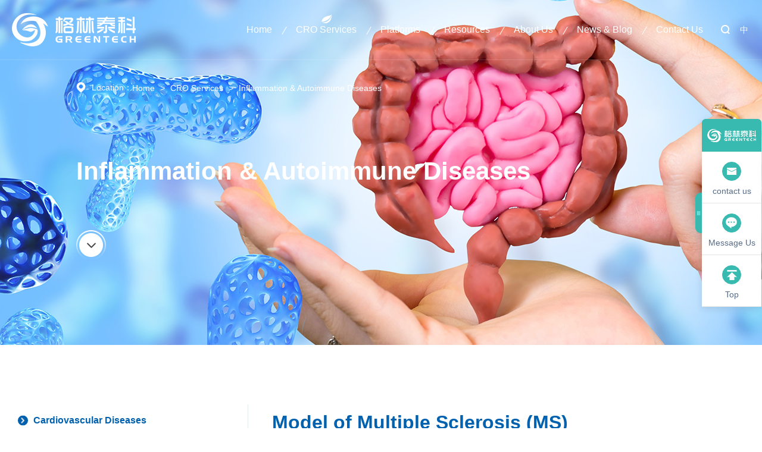

--- FILE ---
content_type: text/html; charset=utf-8
request_url: https://en.greentech-bio.com/autoimmune-disease/EAE.html
body_size: 9877
content:
<!DOCTYPE html>
<html lang="en">
<head>
	<meta http-equiv="Content-Type" content="text/html; charset=utf-8" />
	<meta name="description" content="Greentech Bioscience offers PLP-induced EAE model model for preclinical drug efficacy testing therapies against multiple sclerosis." />
	<meta name="keywords" content="experimental autoimmune encephalomyelitis (EAE), model of multiple sclerosis, animal models of multiple sclerosis, EAE model, EAE mouse model" />
	<title>Animal Model of Systemic Sclerosis (MS) – Greentech Bioscience Preclinical CRO Services</title>
	<meta content="email=no" name="format-detection" />
	<meta content="telephone=no" name="format-detection" />
	<meta name="viewport" content="width=device-width, initial-scale=1">
	<link href="/public/css/tongyong.css?v=1681355879" rel="stylesheet" type="text/css" />
	<link href="/public/css/gltk4.css?v=1755224906" rel="stylesheet" type="text/css" />
	<link href="/public/css/jquery.fancybox.min.css" rel="stylesheet" type="text/css" />
	<link href="/public/css/back.css" rel="stylesheet" type="text/css" />
    <link href="/public/css/animate.css" rel="stylesheet" type="text/css" />
	<link href="/public/css/bd_20230410_093726.css?v131" rel="stylesheet" type="text/css" />
     
     <script type="application/ld+json"> {"@context": "https://schema.org", "@type": "WebSite", "name": "GREENTECH", "url": "https:/en.greentech-bio.com/", "logo": "https://en.greentech-bio.com/public/images/logo2.png"} </script>
	<script type="text/javascript" src="/public/js/jquery-1.11.1.min.js"></script>
	<style type="text/css">
        /*.atc-con,.cropage ul {
            list-style-type: disc!important;
        }
        .atc-con,.cropage li {
            list-style: disc!important;
        }*/
        .atc-con,.cropage li {list-style: unset!important; }
        .navvtwo {background-color: #eff4fa;}
        .inbanner {background-color: #eee;}

        
        .cropage table td {padding: 8px !important;}
    </style>
    <!-- Google Tag Manager -->
    <script>(function(w,d,s,l,i){w[l]=w[l]||[];w[l].push({'gtm.start':
    new Date().getTime(),event:'gtm.js'});var f=d.getElementsByTagName(s)[0],
    j=d.createElement(s),dl=l!='dataLayer'?'&l='+l:'';j.async=true;j.src=
    'https://www.googletagmanager.com/gtm.js?id='+i+dl;f.parentNode.insertBefore(j,f);
    })(window,document,'script','dataLayer','GTM-N2QS79Z5');</script>
    <!-- End Google Tag Manager -->
</head>
<script>
    ;(function($){
        resetFs=function(){
            var minWidth= 480;
            var _width = Math.min(parseInt(window.screen.width),minWidth), _scale = _width/minWidth,
                _param = 'width='+(minWidth>parseInt(window.screen.width)?minWidth:"device-width")+', initial-scale = '+ _scale +', target-densitydpi=device-dpi';
            document.querySelector('meta[name="viewport"]').setAttribute('content', _param);
        }; resetFs();
        window.addEventListener("resize", function(){
            clearTimeout(resetFs.timer), resetFs.timer = setTimeout(resetFs, 1)
        }, !1), window.addEventListener("pageshow", function(e) {
            window.persisted && (clearTimeout(resetFs.timer), resetFs.timer = setTimeout(resetFs, 1))
        }, !1), window.addEventListener("DOMContentLoaded", function(e) {
            resetFs()
        });
    })(jQuery);
</script>

<body>
<div class="all">

	<div class="head">
		<div class="headin cer5">
			<a href="/" class="logo">
				<img src="/public//images/logo.png" alt=""/>
			</a>

            <ul class="nav clearfix">
                <li><a href="/">Home</a></li>
                                 <li class="on"><a href="/cro-services.html">CRO Services<i></i></a> 
                                        <div class="navvtwo">
                        <div class="inner">
                                                         <dl>
                                
                                <dt>
                                                                        <a href="cardiovascular.html">Cardiovascular Diseases</a>                                 </dt>
                                <ul class="navthree">
                                                                         <li><a href="/cardio-cerebrovascular/heart-failure.html">Myocardial Hypertrophy and Heart Failure</a></li>
                                                                        <li><a href="/cardio-cerebrovascular/MI.html">Myocaridal Ischemia and Infaction</a></li>
                                                                        <li><a href="/cardio-cerebrovascular/PAH.html">Pulmonary Arterial Hypertension</a></li>
                                                                        <li><a href="/cardio-cerebrovascular/hypertension.html">Hypertension</a></li>
                                                                        <li><a href="/cardio-cerebrovascular/arrhythmia.html">Cardiac Arrhythmia</a></li>
                                                                     </ul>
                            </dl>
                                                        <dl>
                                
                                <dt>
                                                                        <a href="neurological-disorders.html">Psychiatry & Neurology</a>                                 </dt>
                                <ul class="navthree">
                                                                         <li><a href="/neurological-disease/PD.html">Parkinson's Disease (PD)</a></li>
                                                                        <li><a href="/neurological-disease/AD.html">Alzheimer's Disease (AD)</a></li>
                                                                        <li><a href="/neurological-disease/anxiety&depression.html">Anxiety & Depression</a></li>
                                                                        <li><a href="/neurological-disease/TBI&SCI.html">Traumatic Brain Injury & Spinal Cord Injury</a></li>
                                                                        <li><a href="/neurological-disease/HIE.html">Hypoxic Ischemic Encephalopathy (HIE)</a></li>
                                                                        <li><a href="/neurological-disease/stroke.html">Ischemic Stroke</a></li>
                                                                     </ul>
                            </dl>
                                                        <dl>
                                
                                <dt>
                                                                        <a href="tumor.html">Oncology</a>                                 </dt>
                                <ul class="navthree">
                                                                         <li><a href="/tumor/CDX.html">Cell Lined-Derived Xenograft (CDX) Models</a></li>
                                                                        <li><a href="/tumor/syngeneic-models.html">Syngeneic Mouse Models</a></li>
                                                                        <li><a href="/tumor/primary-tumor.html">Chemically Induced Tumor Models</a></li>
                                                                        <li><a href="/tumor/PD1&CTLA4.html">Humanized Immune Checkpoint Mouse Models</a></li>
                                                                     </ul>
                            </dl>
                                                        <dl>
                                
                                <dt>
                                                                        <a href="metabolic-disease.html">Metabolic Diseases</a>                                 </dt>
                                <ul class="navthree">
                                                                         <li><a href="/metabolic-disease/NASH.html">NAFLD/NASH</a></li>
                                                                        <li><a href="/metabolic-disease/liver-injury.html">Liver Injury, Cirrhosis, Failure</a></li>
                                                                        <li><a href="/metabolic-disease/renal-failure.html">Renal Failure</a></li>
                                                                        <li><a href="/metabolic-disease/diabetes.html">Diabetes and Its Complications</a></li>
                                                                        <li><a href="/metabolic-disease/hyperuricemia&gout.html">Hyperuricemia and Gout</a></li>
                                                                     </ul>
                            </dl>
                                                        <dl>
                                
                                <dt>
                                                                        <a href="autoimmune-disease.html">Inflammation & Autoimmune Diseases</a>                                 </dt>
                                <ul class="navthree">
                                                                         <li><a href="/autoimmune-disease/RA.html">Rheumatoid Arthritis</a></li>
                                                                        <li><a href="/autoimmune-disease/Psoriasis.html">Psoriasis</a></li>
                                                                        <li><a href="/autoimmune-disease/RIOM.html">Radiation-Induced Oral Mucositis</a></li>
                                                                        <li><a href="/autoimmune-disease/systemic-sclerosis.html">Systemic Sclerosis (SSc)</a></li>
                                                                        <li><a href="/autoimmune-disease/EAE.html">Multiple Sclerosis (MS)</a></li>
                                                                        <li><a href="/autoimmune-disease/IPF.html">Idiopathic Pulmonary Fibrosis (IPF)</a></li>
                                                                        <li><a href="/autoimmune-disease/IBD.html">Inflammatory Bowel Disease (IBD)</a></li>
                                                                     </ul>
                            </dl>
                                                        <dl>
                                
                                <dt>
                                                                        <a href="pain.html">Pain & Analgesia</a>                                 </dt>
                                <ul class="navthree">
                                                                        <!-- <li>急性痛</li> -->
                                                                        <!--  -->
                                    <li><a href="/pain/postoperative-pain.html">Postoperative Pain</a></li>
                                                                        <!--  -->
                                    <li><a href="/pain/inflammatory-pain.html">Inflammatory Pain</a></li>
                                                                        <!--  -->
                                    <li><a href="/pain/osteoarthritis-pain.html">Osteoarthritis Pain</a></li>
                                                                        <!--  -->
                                    <li><a href="/pain/migraine.html">Migraine</a></li>
                                                                        <!--                                             <li>慢性痛</li>
                                           -->
                                    <li><a href="/pain/neuropathic-pain.html">Neuropathic Pain</a></li>
                                                                        <!--  -->
                                    <li><a href="/pain/CIBP.html">Bone Cancer Induced Pain</a></li>
                                                                        <!--  -->
                                    <li><a href="/pain/visceralgia.html">Visceral Pain</a></li>
                                                                     </ul>
                            </dl>
                                                        <dl>
                                
                                <dt>
                                                                        <a href="osteoarticulardiseases.html">Bone, Joint & Cartilage Diseases</a>                                 </dt>
                                <ul class="navthree">
                                                                         <li><a href="/osteoarticular-diseases/osteoporosis.html">Osteoporosis</a></li>
                                                                        <li><a href="/osteoarticular-diseases/osteoarthritis.html">Osteoarthritis</a></li>
                                                                     </ul>
                            </dl>
                                                        <dl>
                                
                                <dt>
                                                                        <a href="/DMPK-toxicology/ADME.html">DMPK &amp; Non-GLP Toxicology</a>                                 </dt>
                                <ul class="navthree">
                                                                         <li><a href="/DMPK-toxicology/ADME.html">In Vitro ADME</a></li>
                                                                        <li><a href="/DMPK-toxicology/pharmacokinetics.html"> In Vivo PK</a></li>
                                                                        <li><a href="/DMPK-toxicology/toxicology.html">Non-GLP Toxicology</a></li>
                                                                     </ul>
                            </dl>
                                                        <dl>
                                
                                <dt>
                                                                        <a href="/drug-screening/drug-screening.html">In Vitro Drug Screening</a>                                 </dt>
                                <ul class="navthree">
                                                                         <li><a href="/drug-screening/drug-screening.html">In Vitro Drug Screening</a></li>
                                                                     </ul>
                            </dl>
                                                        <dl>
                                
                                <dt>
                                                                        <a href="medical-devices.html">Efficacy Testing for Medical Devices</a>                                 </dt>
                                <ul class="navthree">
                                                                        <li>
                                        <a>Efficacy testing of medical devices</a>
                                    </li>
                                    <li>
                                        <a>Functional implantation tests</a>
                                    </li>
                                    <li>
                                        <a>Biocompatibility testing services</a>
                                    </li>
                                                                    </ul>
                            </dl>
                                                    </div>
                    </div>
                    
                </li>

                                <li class=""><a href="/technology-platform.html">Platforms<i></i></a> 
                    
                    <dl class="navtwo"><div class="inner">

                        

                        
                        <dd><a href="/technology-platform/dsa.html">Endovascular Surgery</a></dd>

                        
                        <dd><a href="/technology-platform/ethology.html">Behavioral Tests</a></dd>

                        
                        <dd><a href="/technology-platform/pathology.html">Histopathology</a></dd>

                        
                        <dd><a href="/technology-platform/clinical-testing.html">Clinical Testing</a></dd>

                        
                        <dd><a href="/technology-platform/bioanalysis.html">Bioanalysis</a></dd>

                        
                    </div></dl>

                    
                </li>

                                <li class=""><a href="/resources/">Resources<i></i></a> 
                    
                        
                                                    <dl class="navtwo"><div class="inner">


                                
                                <dd><a href="/resources/">Brochure</a></dd>

                                
                                <dd><a href="/faq/">FAQ</a></dd>

                                
                            </div></dl>

                                            
                </li>

                                <li class=""><a href="/about-us.html">About Us<i></i></a> 
                    
                        
                                                    <dl class="navtwo"><div class="inner">


                                
                                <dd><a href="/about-us.html">Company Profile</a></dd>

                                
                                <dd><a href="/culture.html">Company Culture</a></dd>

                                
                                <dd><a href="/honors/">Honors</a></dd>

                                
                                <dd><a href="/partner.html">Cooperators</a></dd>

                                
                                <dd><a href="/memorabilia/">Enterprise Memorabilia</a></dd>

                                
                            </div></dl>

                                            
                </li>

                                <li class=""><a href="/companynews/">News &amp; Blog<i></i></a> 
                    
                        
                                                    <dl class="navtwo"><div class="inner">


                                
                                <dd><a href="/companynews/">Company News</a></dd>

                                
                                <dd><a href="/industrynews/">Blog</a></dd>

                                
                            </div></dl>

                                            
                </li>

                                <li class=""><a href="/contact-us.html">Contact Us<i></i></a> 
                    
                        
                                            
                </li>

                
            </ul>



            <div class="headright">

                <a href="javascript:;" class="tbtn glass" id="topsoubtn">&emsp;</a>

                <!-- <a href="javascript:;" class="tbtn topewm">&emsp;

                    <div class="bigewm">

                        <img src="/public/uploads/images/2021/08/20210803151418147.jpg" alt="" class="limitwh">

                    </div>

                </a> -->

                
                <a href="http://www.greentech-bio.com/" class="tbtn language" >中</a>

            </div>



            <a href="javascript:;" class="navbtn"><s></s><s></s><s></s></a>

        </div>



        <div class="topsouout">

            <form action="/search" class="topsou">

                <input type="text" name="q" class="shuru" placeholder="Please enter the key words.">

                <input type="submit" class="anniu" value="Search">

            <input type="hidden" name="__hash__" value="963adf540ca02c683b23323777d9b8f8" /></form>

        </div>





    </div>

    <div class="headshadow"></div>

    <div class="clearfloat"></div>







    <!-- 手机导航 -->

    <div class="navsjout">

        <ul class="navsj">

            <!-- 有二级的，才有<i></i> -->

            <li><a href="/" class="yiji">Home</a></li>

            
            <li><a href="/cro-services.html" class="yiji">CRO Services<i></i></a>

                
                

                <ul class="navsjtwo">

                    
                    <li>

                        

                        
                                     <a href="cardiovascular.html">Cardiovascular Diseases</a>

                                    
                    </li>

                    
                    <li>

                        

                        
                                     <a href="neurological-disorders.html">Psychiatry & Neurology</a>

                                    
                    </li>

                    
                    <li>

                        

                        
                                     <a href="tumor.html">Oncology</a>

                                    
                    </li>

                    
                    <li>

                        

                        
                                     <a href="metabolic-disease.html">Metabolic Diseases</a>

                                    
                    </li>

                    
                    <li>

                        

                        
                                     <a href="autoimmune-disease.html">Inflammation & Autoimmune Diseases</a>

                                    
                    </li>

                    
                    <li>

                        

                        
                                     <a href="pain.html">Pain & Analgesia</a>

                                    
                    </li>

                    
                    <li>

                        

                        
                                     <a href="osteoarticulardiseases.html">Bone, Joint & Cartilage Diseases</a>

                                    
                    </li>

                    
                    <li>

                        

                        
                                    <a href="/DMPK-toxicology/ADME.html">DMPK &amp; Non-GLP Toxicology</a>

                                    
                    </li>

                    
                    <li>

                        

                        
                                    <a href="/drug-screening/drug-screening.html">In Vitro Drug Screening</a>

                                    
                    </li>

                    
                    <li>

                        

                        
                                     <a href="medical-devices.html">Efficacy Testing for Medical Devices</a>

                                    
                    </li>

                    
                </ul>

                
            </li>

            
            <li><a href="/technology-platform.html" class="yiji">Platforms<i></i></a>

                
                <ul class="navsjtwo">

                    

                    
                    <li><a href="/technology-platform/dsa.html">Endovascular Surgery</a></li>

                    
                    <li><a href="/technology-platform/ethology.html">Behavioral Tests</a></li>

                    
                    <li><a href="/technology-platform/pathology.html">Histopathology</a></li>

                    
                    <li><a href="/technology-platform/clinical-testing.html">Clinical Testing</a></li>

                    
                    <li><a href="/technology-platform/bioanalysis.html">Bioanalysis</a></li>

                    
                </ul>

                
            </li>

            
            <li><a href="/resources/" class="yiji">Resources<i></i></a>

                
                

                <ul class="navsjtwo">

                    
                    <li>

                        

                        
                                     <a href="/resources/">Brochure</a>

                                    
                    </li>

                    
                    <li>

                        

                        
                                     <a href="/faq/">FAQ</a>

                                    
                    </li>

                    
                </ul>

                
            </li>

            
            <li><a href="/about-us.html" class="yiji">About Us<i></i></a>

                
                

                <ul class="navsjtwo">

                    
                    <li>

                        

                        
                                     <a href="/about-us.html">Company Profile</a>

                                    
                    </li>

                    
                    <li>

                        

                        
                                     <a href="/culture.html">Company Culture</a>

                                    
                    </li>

                    
                    <li>

                        

                        
                                     <a href="/honors/">Honors</a>

                                    
                    </li>

                    
                    <li>

                        

                        
                                     <a href="/partner.html">Cooperators</a>

                                    
                    </li>

                    
                    <li>

                        

                        
                                     <a href="/memorabilia/">Enterprise Memorabilia</a>

                                    
                    </li>

                    
                </ul>

                
            </li>

            
            <li><a href="/companynews/" class="yiji">News &amp; Blog<i></i></a>

                
                

                <ul class="navsjtwo">

                    
                    <li>

                        

                        
                                     <a href="/companynews/">Company News</a>

                                    
                    </li>

                    
                    <li>

                        

                        
                                     <a href="/industrynews/">Blog</a>

                                    
                    </li>

                    
                </ul>

                
            </li>

            
            <li><a href="/contact-us.html" class="yiji">Contact Us<i></i></a>

                
                

                <ul class="navsjtwo">

                    
                </ul>

                
            </li>

            
        </ul>

    </div>

<!-- en -->
<style>
    .techmainright textarea,
    .techmainright input,
    .cromainright textarea,
    .cromainright input {background-color: #f1f1f1;}
    .hang {}
    .liuyan3 .hang {position: relative;z-index: 1;}
    .liuyan3 .hang label {    position: absolute; left: 0; top: 0; z-index: 1; width: 16px; height: 50px; font-size: 14px; line-height: 48px; color: #f70d0d; text-align: right; pointer-events: none;}
    .lxlist li {vertical-align: top;}
    .lxlist .i2 .p1 .fig{    background-image: url('/public/images/_lx2.png');}
    .lxlist .i2 .p2 .fig{    background-image: url('/public/images/_lx2h.png');}
    .fside .a .pic.sd1 {    background-image: url('/public/images/_ssd1.png');}
    .fside .a:hover .pic.sd1 {background-image: url('/public/images/_ssd1h.png'); }
    
    .consult{position: absolute;right: 100%;top: 0;padding-right: 25px;visibility: hidden;transform: translateX(-10px);
    opacity: 0;transition: all .3s ease-in-out;}
    .consult>div{background-color: #fff;width: 280px;text-align: left;
    padding: 30px 25px;border-radius: 5px;position: relative;box-shadow: 0 0 3px 3px rgba(0,0,0,0.1);}
    .consult ._title{font-size: 18px;font-weight: bold;line-height: 1;}
    .consult ._txt{line-height: 1.7;margin-top: 20px;}
    .consult ._txt p{margin-bottom: 5px;}
    .consult ._txt p:last-of-type{margin-bottom: 0;}
    .consult>div:before{content: ""; position: absolute;right:-5px; top:40px;bottom:0;
    width:10px; height: 10px; transform:rotate(45deg); background: #fff;
    box-shadow:3px -3px 3px rgba(0,0,0,0.1);}
    @media screen and (min-width: 1024px) {
        .consultHover:hover .consult{transform: none;opacity: 1;visibility: visible;}
    }
</style>
<!-- 侧边栏 -->
<div class="fside">
    <label></label>
    <div class="a consultHover">
        <div class="pic sd1"></div>
        <p>contact us</p>
        <div class="consult">
            <div>
                <div class="_title">Business Inquiry</div>
                <div class="_txt">
                    <p>Email：<a href="mailto:BD@greentech-bio.com">BD@greentech-bio.com</a>
                    </p>
                    <!-- <p>Tel：+86 (28) 3808-0916</p>
                    <p>Fax：+86 (28) 38180116</p>
                    <p>Address: No. 2, North Section of Bencao Avenue, Economic Development Zone, Meishan, Sichuan Province, China</p> -->
                </div>
            </div>
        </div>
    </div>
    <a class="a" href="javascript:void(0)" id="liuyanbtn">
        <div class="pic sd2"></div>
        <p>Message Us</p>
    </a>
    <a class="a" href="javascript:void(0)" id="totop">
        <div class="pic sd3"></div>
        <p>Top</p>
    </a> <i></i>
</div>
<!-- 留言弹层 -->
<div class="fu" id="fudin">
    <div class="fubg" onclick="dinoff()"></div>
    <div class="fuin">
        <div class="fucon"> <a href="javascript:void(0)" onclick="dinoff()" class="close">&nbsp;</a>
            <h2>Message Us</h2>
            <form action="#" method="post" class="liuyan3 noselect" id="liuyan3">
                <div class="hang">
                    <!-- /^[\u4E00-\u9FA5\uf900-\ufa2d]{2,4}$/  请填写2到4个汉字的中文姓名--> 
                    <i class="v"><input type="text" name="username" placeholder="username" autocomplete="off"></i>
                </div>
                <div class="hang"> 
                    <i class="v"><input type="text" name="telphone" nullmsg="tel" placeholder="tel" autocomplete="off"></i>
                </div>
                <div class="hang"> 
                    <label>*</label> 
                    <i class="v"><input type="text" name="email" datatype="e" errormsg="email" nullmsg="email" placeholder="email" autocomplete="off"></i>
                </div>
                <div class="hang fat"> 
                    <label>*</label> 
                    <i class="v"><textarea name="content" datatype="*" nullmsg="content" placeholder="content"></textarea></i>
                </div>
                <div class="hang hang2"> 
                    <label>*</label> 
                    <i class="v"><input type="text" name="verify" id="yzm" datatype="/^[0-9a-zA-Z]{4,6}$/" errormsg="verify" nullmsg="verify" placeholder="verify"><span class="Validform_checktip"></span></i>

                    <img src="/code?2020000" alt="" class="verifyImg" onclick="var d = new Date(); document.getElementById('verifyImgFF').src='/code?'+d.getTime();" id="verifyImgFF">
                </div> 
                <input type="hidden" name="catid" value="44">
                <input type="hidden" name="type" value="1">
                <input type="submit" value="Submit" class="btn2" id="tj2">
            <input type="hidden" name="__hash__" value="963adf540ca02c683b23323777d9b8f8" /></form>
        </div>
    </div>
</div>

<script>
    $(document).ready(function() {
        $("#liuyan3").Validform({
            ajaxPost: true,
            tiptype: 3,
            callback: function(data) {
                var info = $('#liuyan3').serialize();
                $("#tj2").attr("disabled","true").val('Submitting...');
                $.post('/fguestbook/order_add', info, function(data) {
                    
                    if (data.status) {
                        setTimeout(function() {
                            // location.reload();
                            window.location = '/thanks.html';
                        }, 100);
                    }else{
                        msgshow(data.info);
                    }
                    $("#tj2").removeAttr("disabled").val('Submit');
                }, 'json');
                return false;
            }
        });
    });

</script>
	<!-- 内页banner2 -->
	<div class="inbanner2">
				
		<img src="/public/uploads/images/2025/09/20250917111656152.png" alt=""/>
				<div class="tree2">
			Location：<a href="/">Home</a><i>&gt;</i><a href="/cro-services.html">CRO Services</a><i>&gt;</i><a href="/autoimmune-disease/">Inflammation &amp; Autoimmune Diseases</a>
		</div>
		<div class="ibcate2">
			<div class="cn">Inflammation &amp; Autoimmune Diseases</div>
			<div class="en"></div>
		</div>
		<div class="mouse2 updown"></div>
	</div>
<style type="text/css">
.cropage h4 {
  font-size: 26px;
  color: #0061ae;
  line-height: 60px;
  font-weight: bold;
}
.cropage h5 {
  font-size: 20px;
  font-weight: bold;
  margin-bottom: 16px;
}
.cropage table tr{
	height: unset!important;
}
.cropage table td{
	height: unset!important;
	padding: 0px 7px!important;
}
.cropage table td a{
	text-decoration: unset!important;
}
.cropage a{
	text-decoration: unset!important;
}
.cropage table{
	width: 100%!important;
}
.cropage em{
	font-size: unset;
}
</style>
	<div class="cromainout">
		<!-- 二级 当前二级有ON-->
		<div class="outnavbg">
			<div class="outnav7">
				<div class="nav-left"></div>
				<div id="wrapper77">
					<ul class="nav7">
																		<li class=""><a href="cardiovascular.html">Cardiovascular Diseases</a></li>
																								<li class=""><a href="neurological-disorders.html">Psychiatry & Neurology</a></li>
																								<li class=""><a href="tumor.html">Oncology</a></li>
																								<li class=""><a href="metabolic-disease.html">Metabolic Diseases</a></li>
																								<li class="on"><a href="autoimmune-disease.html">Inflammation & Autoimmune Diseases</a></li>
																								<li class=""><a href="pain.html">Pain & Analgesia</a></li>
																								<li class=""><a href="osteoarticulardiseases.html">Bone, Joint & Cartilage Diseases</a></li>
																								
						<li class=""><a href="/DMPK-toxicology/ADME.html">DMPK &amp; Non-GLP Toxicology</a></li>
	                    																		
						<li class=""><a href="/drug-screening/drug-screening.html">In Vitro Drug Screening</a></li>
	                    																		<li class=""><a href="medical-devices.html">Efficacy Testing for Medical Devices</a></li>
																	</ul>
				</div>
				<div class="nav-right"></div>
			</div>
		</div>

		<!-- 当前二级对应的三级 作为二级页面是不加on，作为三级页面时加on-->
		<div class="sanji">
						
						
						<a class=""  href="/autoimmune-disease/RA.html">Rheumatoid Arthritis</a>
						<a class=""  href="/autoimmune-disease/Psoriasis.html">Psoriasis</a>
						<a class=""  href="/autoimmune-disease/RIOM.html">Radiation-Induced Oral Mucositis</a>
						<a class=""  href="/autoimmune-disease/systemic-sclerosis.html">Systemic Sclerosis (SSc)</a>
						<a class="on"  href="/autoimmune-disease/EAE.html">Multiple Sclerosis (MS)</a>
						<a class=""  href="/autoimmune-disease/IPF.html">Idiopathic Pulmonary Fibrosis (IPF)</a>
						<a class=""  href="/autoimmune-disease/IBD.html">Inflammatory Bowel Disease (IBD)</a>
						
			
		</div>

	<div class="cer8">
		
		<div class="cromain clearfix">
		<div class="cromainleft">
			<dl class="sdnav">
								
				<dd class="" >
					                    <a href="cardiovascular.html">Cardiovascular Diseases<i></i></a>
                    					<ul class="leifour" >
						
												<li class=""><a href="/cardio-cerebrovascular/heart-failure.html">Myocardial Hypertrophy and Heart Failure</a></li>
												<li class=""><a href="/cardio-cerebrovascular/MI.html">Myocaridal Ischemia and Infaction</a></li>
												<li class=""><a href="/cardio-cerebrovascular/PAH.html">Pulmonary Arterial Hypertension</a></li>
												<li class=""><a href="/cardio-cerebrovascular/hypertension.html">Hypertension</a></li>
												<li class=""><a href="/cardio-cerebrovascular/arrhythmia.html">Cardiac Arrhythmia</a></li>
											</ul>
				</dd>
								
				<dd class="" >
					                    <a href="neurological-disorders.html">Psychiatry & Neurology<i></i></a>
                    					<ul class="leifour" >
						
												<li class=""><a href="/neurological-disease/PD.html">Parkinson's Disease (PD)</a></li>
												<li class=""><a href="/neurological-disease/AD.html">Alzheimer's Disease (AD)</a></li>
												<li class=""><a href="/neurological-disease/anxiety&depression.html">Anxiety & Depression</a></li>
												<li class=""><a href="/neurological-disease/TBI&SCI.html">Traumatic Brain Injury & Spinal Cord Injury</a></li>
												<li class=""><a href="/neurological-disease/HIE.html">Hypoxic Ischemic Encephalopathy (HIE)</a></li>
												<li class=""><a href="/neurological-disease/stroke.html">Ischemic Stroke</a></li>
											</ul>
				</dd>
								
				<dd class="" >
					                    <a href="tumor.html">Oncology<i></i></a>
                    					<ul class="leifour" >
						
												<li class=""><a href="/tumor/CDX.html">Cell Lined-Derived Xenograft (CDX) Models</a></li>
												<li class=""><a href="/tumor/syngeneic-models.html">Syngeneic Mouse Models</a></li>
												<li class=""><a href="/tumor/primary-tumor.html">Chemically Induced Tumor Models</a></li>
												<li class=""><a href="/tumor/PD1&CTLA4.html">Humanized Immune Checkpoint Mouse Models</a></li>
											</ul>
				</dd>
								
				<dd class="" >
					                    <a href="metabolic-disease.html">Metabolic Diseases<i></i></a>
                    					<ul class="leifour" >
						
												<li class=""><a href="/metabolic-disease/NASH.html">NAFLD/NASH</a></li>
												<li class=""><a href="/metabolic-disease/liver-injury.html">Liver Injury, Cirrhosis, Failure</a></li>
												<li class=""><a href="/metabolic-disease/renal-failure.html">Renal Failure</a></li>
												<li class=""><a href="/metabolic-disease/diabetes.html">Diabetes and Its Complications</a></li>
												<li class=""><a href="/metabolic-disease/hyperuricemia&gout.html">Hyperuricemia and Gout</a></li>
											</ul>
				</dd>
								
				<dd class="" >
					                    <a href="autoimmune-disease.html">Inflammation & Autoimmune Diseases<i></i></a>
                    					<ul class="leifour" style="display:block">
						
												<li class=""><a href="/autoimmune-disease/RA.html">Rheumatoid Arthritis</a></li>
												<li class=""><a href="/autoimmune-disease/Psoriasis.html">Psoriasis</a></li>
												<li class=""><a href="/autoimmune-disease/RIOM.html">Radiation-Induced Oral Mucositis</a></li>
												<li class=""><a href="/autoimmune-disease/systemic-sclerosis.html">Systemic Sclerosis (SSc)</a></li>
												<li class="on"><a href="/autoimmune-disease/EAE.html">Multiple Sclerosis (MS)</a></li>
												<li class=""><a href="/autoimmune-disease/IPF.html">Idiopathic Pulmonary Fibrosis (IPF)</a></li>
												<li class=""><a href="/autoimmune-disease/IBD.html">Inflammatory Bowel Disease (IBD)</a></li>
											</ul>
				</dd>
								
				<dd class="" >
					                    <a href="pain.html">Pain & Analgesia<i></i></a>
                    					<ul class="leifour" >
						
												<li class=""><a href="/pain/postoperative-pain.html">Postoperative Pain</a></li>
												<li class=""><a href="/pain/inflammatory-pain.html">Inflammatory Pain</a></li>
												<li class=""><a href="/pain/osteoarthritis-pain.html">Osteoarthritis Pain</a></li>
												<li class=""><a href="/pain/migraine.html">Migraine</a></li>
												<li class=""><a href="/pain/neuropathic-pain.html">Neuropathic Pain</a></li>
												<li class=""><a href="/pain/CIBP.html">Bone Cancer Induced Pain</a></li>
												<li class=""><a href="/pain/visceralgia.html">Visceral Pain</a></li>
											</ul>
				</dd>
								
				<dd class="" >
					                    <a href="osteoarticulardiseases.html">Bone, Joint & Cartilage Diseases<i></i></a>
                    					<ul class="leifour" >
						
												<li class=""><a href="/osteoarticular-diseases/osteoporosis.html">Osteoporosis</a></li>
												<li class=""><a href="/osteoarticular-diseases/osteoarthritis.html">Osteoarthritis</a></li>
											</ul>
				</dd>
								
				<dd class="" >
										<a href="/drug-screening/drug-screening.html">DMPK &amp; Non-GLP Toxicology<i></i></a>
                    					<ul class="leifour" >
						
												<li class=""><a href="/DMPK-toxicology/ADME.html">In Vitro ADME</a></li>
												<li class=""><a href="/DMPK-toxicology/pharmacokinetics.html"> In Vivo PK</a></li>
												<li class=""><a href="/DMPK-toxicology/toxicology.html">Non-GLP Toxicology</a></li>
											</ul>
				</dd>
								
				<dd class="" >
										<a href="/drug-screening/drug-screening.html">In Vitro Drug Screening<i></i></a>
                    					<ul class="leifour" >
						
												<li class=""><a href="/drug-screening/drug-screening.html">In Vitro Drug Screening</a></li>
											</ul>
				</dd>
								
				<dd class="" >
					                    <a href="medical-devices.html">Efficacy Testing for Medical Devices<i></i></a>
                    					<ul class="leifour" >
						
											</ul>
				</dd>
							</dl>
		</div>
		<div class="cromainright">
			<div class="cropage clearfix" style="margin-bottom: 50px;">
				<h3>Model of Multiple Sclerosis (MS)</h3><p>Multiple sclerosis (MS) is a chronic demyelinating disease of the central nervous system (CNS) characterized by inflammatory infiltrates, demyelinating plaques, and axonal damage. Greentech Bioscience offers experimental autoimmune encephalomyelitis (EAE) model for mechanism studies and preclinical pharmacological studies of therapies against multiple sclerosis.</p><p><br/></p><h4>Experimental Autoimmune Encephalomyelitis (EAE) Model</h4><p>Proteolipid protein (PLP) is an essential component for the formation and maintenance of the CNS myelin. Immunization of SJL/J mice with PLP<sub>139-151</sub> peptide induces experimental autoimmune encephalomyelitis, an animal model of multiple sclerosis. The EAE mouse model has a complex neuropathology, and as with multiple sclerosis in humans, the condition in rodents exhibits a relapsing and remitting pattern and are characterized by nerve conduction defects and progressive disability. The EAE model is the classical animal model of MS, and has been widely used in the development, testing or validation of many drugs.</p><p><strong>Animals</strong>: 8~10 week-old female SJL/J mice</p><p><strong>Induction</strong>: Animals are immunized with PLP<sub>139-151</sub> peptide emulsified in Complete Freund’s Adjuvant (CFA). Mice are injected intraperitoneally with pertussis toxin (PTX) immediately and two days after PLP<sub>139-151</sub> immunization.</p><p><br/></p><h4>Clinical Assessment</h4><p>(1) Body weight</p><p>(2) Neurological function score (Weaver’s 15-point scoring system)</p><p><br/></p><h4>Case Study</h4><p><strong>EAE mouse model of multiple sclerosis</strong></p><p style="text-align: left;"><img src="/public/uploads/ueditor/images/20211028/1635383725697219.png" title="Body weight changes in an EAE mouse model.png" alt="Body weight changes in an EAE mouse model.png" width="400" height="240" border="0" vspace="0" style="width: 400px; height: 240px;"/></p><p>Figure 1. Body weight changes in an EAE mouse model.</p><p style="text-align: left;"><img src="/public/uploads/ueditor/images/20211028/1635383785792584.png" title="EAE clinical scores.png" alt="EAE clinical scores.png" width="400" height="250" border="0" vspace="0" style="width: 400px; height: 250px;"/><br/></p><p>Figure 2. EAE clinical scores.</p><p style="text-align: left;"><img src="/public/uploads/ueditor/images/20211028/1635383846499729.png" title="Cumulative scores of EAE models.png" alt="Cumulative scores of EAE models.png" width="400" height="312" border="0" vspace="0" style="width: 400px; height: 312px;"/></p><p></p><p>Figure 3. Cumulative scores of EAE models (vs Model group: *, P＜0.05; n=14)</p><p><br/></p><h5>References</h5><p>1.&nbsp;Stolz L,Derouiche A,Devraj K, <em>et al</em>. Anticoagulation with warfarin and rivaroxaban ameliorates experimental autoimmune encephalomyelitis.[J].J Neuroinflammation,2017,1:152.</p><p>2.&nbsp;Cruz-Herranz A,Dietrich M,Hilla AM, <em>et al</em>. Monitoring retinal changes with optical coherence tomography predicts neuronal loss in experimental autoimmune encephalomyelitis.[J].J Neuroinflammation,2019,1:203.</p><p><br/></p><h4 style="text-wrap-mode: wrap;">Inquiries</h4><p style="text-wrap-mode: wrap;"><a href="https://en.greentech-bio.com/contact-us.html" target="_self" style="color: rgb(79, 129, 189);">Request a quote</a>&nbsp;now, or email us at&nbsp;<a href="mailto:BD@greentech-bio.com" style="color: rgb(79, 129, 189);">BD@greentech-bio.com</a>&nbsp;to inquire about our services or obtain a quote for your project.</p>


			</div>

			<!-- 2025.07.24 统一 -->
            <form action="#" method="post" class="liuyan" id="liuyan" data-cid="6">


                                <div class="hang first">
                    <p>
                    <i class="v"><input type="text" name="username" placeholder="username"></i></p>
                </div>
                <div class="hang">
                    <p>
                    <i class="v"><input type="text" name="company" placeholder="company" ignore="ignore"></i></p>
                </div>
                <div class="clearfloat"></div>

                <div class="hang first">
                    <p>
                        <i class="v"><input type="text" name="telphone" nullmsg="tel" placeholder="tel"></i></p>
                </div>
                <div class="hang">
                    <p><label>*</label>
                        <i class="v"><input type="text" name="email" datatype="e" errormsg="email" nullmsg="email" placeholder="email"></i></p>
                </div>

                <div class="hang fat">
                    <p><label>*</label>
                        <i class="v"><textarea name="content" datatype="*" nullmsg="content" placeholder="content"></textarea></i>
                    </p>
                </div>

                <div class="clearfloat"></div>
                <div class="hang2">
                    <div><label>*</label>
                        <i class="v"><input type="text" name="verify" id="yzm" datatype="/^[0-9a-zA-Z]{4,6}$/" errormsg="verify" nullmsg="verify" placeholder="verify"></i>

                        <img src="/code?2020000" alt="" class="verifyImg" onclick="var d = new Date(); document.getElementById('verifyImg').src='/code?'+d.getTime();" id="verifyImg">

                        <a href="javascript:;" class="yzmchange ani-clickonce" aniname="rotate180-1" onclick="var d = new Date(); document.getElementById('verifyImg').src='/code?'+d.getTime();">&nbsp;</a>
                    </div>
                    <input type="hidden" name="catid" value="44">
                    <input type="submit" value="submit" class="btn2" id="tj">
                </div>
                <div class="clearfloat"></div>

            <input type="hidden" name="__hash__" value="963adf540ca02c683b23323777d9b8f8" /></form>
            <script>
                $(document).ready(function() {
                    $("#liuyan").Validform({
                        ajaxPost:true,
                        tiptype:3,
                        callback:function(data){
                            var info = $('#liuyan').serialize();
                            $("#tj").attr("disabled","true").val('Submitting...');
                            $.post('/fguestbook/order_add',info,function (data) {
                                if(data.status){
                                     setTimeout(function(){
                                         // location.reload();
                                         window.location = '/thanks.html';
                                     },100);
                                }else{
                                    msgshow(data.info);
                                    var d = new Date(); document.getElementById('verifyImg').src='/code?'+d.getTime();
                                }
                                $("#tj").removeAttr("disabled").val('Submit');
                            },'json');
                            return false;
                        }
                    });
                });
            </script>		</div>
		</div>
		 
	</div>
	</div>

	

<div class="footer1">
    <div class="cer8">
        <div class="footerin clearfix">

            <ul class="footnav">
                
                                <li>
                    <dt><a href="/cro-services.html">CRO Services</a></dt>
                                        
                                       
                    <dd>
                                                             <a href="cardiovascular.html">Cardiovascular Diseases</a>
                                    
                    </dd>
                                       
                    <dd>
                                                             <a href="neurological-disorders.html">Psychiatry & Neurology</a>
                                    
                    </dd>
                                       
                    <dd>
                                                             <a href="tumor.html">Oncology</a>
                                    
                    </dd>
                                       
                    <dd>
                                                             <a href="metabolic-disease.html">Metabolic Diseases</a>
                                    
                    </dd>
                                       
                    <dd>
                                                             <a href="autoimmune-disease.html">Inflammation & Autoimmune Diseases</a>
                                    
                    </dd>
                                       
                    <dd>
                                                             <a href="pain.html">Pain & Analgesia</a>
                                    
                    </dd>
                                       
                    <dd>
                                                             <a href="osteoarticulardiseases.html">Bone, Joint & Cartilage Diseases</a>
                                    
                    </dd>
                                       
                    <dd>
                                                            <a href="/DMPK-toxicology/ADME.html">DMPK &amp; Non-GLP Toxicology</a>
                                    
                    </dd>
                                       
                    <dd>
                                                            <a href="/drug-screening/drug-screening.html">In Vitro Drug Screening</a>
                                    
                    </dd>
                                       
                    <dd>
                                                             <a href="medical-devices.html">Efficacy Testing for Medical Devices</a>
                                    
                    </dd>
                                                        </li>
                                <li>
                    <dt><a href="/technology-platform.html">Platforms</a></dt>
                                        
                                        <dd><a href="/technology-platform/dsa.html">Endovascular Surgery</a></dd>
                                        <dd><a href="/technology-platform/ethology.html">Behavioral Tests</a></dd>
                                        <dd><a href="/technology-platform/pathology.html">Histopathology</a></dd>
                                        <dd><a href="/technology-platform/clinical-testing.html">Clinical Testing</a></dd>
                                        <dd><a href="/technology-platform/bioanalysis.html">Bioanalysis</a></dd>
                                                        </li>
                                <li>
                    <dt><a href="/resources/">Resources</a></dt>
                                        
                                        <dd><a href="/resources/">Brochure</a></dd>
                                        <dd><a href="/faq/">FAQ</a></dd>
                                                        </li>
                                <li>
                    <dt><a href="/about-us.html">About Us</a></dt>
                                        
                                        <dd><a href="/about-us.html">Company Profile</a></dd>
                                        <dd><a href="/culture.html">Company Culture</a></dd>
                                        <dd><a href="/honors/">Honors</a></dd>
                                        <dd><a href="/partner.html">Cooperators</a></dd>
                                        <dd><a href="/memorabilia/">Enterprise Memorabilia</a></dd>
                                                        </li>
                                <li>
                    <dt><a href="/companynews/">News &amp; Blog</a></dt>
                                        
                                        <dd><a href="/companynews/">Company News</a></dd>
                                        <dd><a href="/industrynews/">Blog</a></dd>
                                                        </li>
                                <li>
                    <dt><a href="/contact-us.html">Contact Us</a></dt>
                                        
                                                        </li>
                            </ul>

            <div class="footinfo">
                <div class="footlogo">
                    <a ><img src="/public/images/logo3.png" alt=""/></a>
                </div>
                <div class="footlx">
                    <div>Address:No. 2, North Section of Bencao Avenue, Economic Development Zone, Meishan, Sichuan Province, China</div>
                    <div>Email：<a style="color: #a1a6b0;" href="mailto:BD@greentech-bio.com">BD@greentech-bio.com</a></div>
                    <div>Tel：+86 (28) 3808-0916    </div>
                </div>

                <div class="footlogo2">
                    <a ><img src="/public/images/renzhen2.png" alt=""/></a>
                </div>

                <div class="flxbtnout">
                    <a href="javascript:;" class="footwx">
                        <img src="/public/images/wxin.png" alt="">
                        <div class="bigewm"><img src="/public/uploads/images/2021/08/20210803151418147.jpg" alt="" class="limitwh"></div>
                    </a>
                    <a href="https://www.linkedin.com/company/31585230/" target="_blank"><img src="/public/images/wins.png" alt=""></a>
                    <a href="https://www.youtube.com/watch?v=HyZzDeWXYNI" target="_blank"><img src="/public/images/Youtube-fill.svg" alt=""></a>
                </div>
            </div>

            <div class="footsx"><div class="top"></div><div class="center"></div><div class="bottom"></div></div>

        </div>
    </div>
</div>
<div class="footer2">
    <div class="cer8">
        <div class="l">
            <span>copyright © 2022 GREENTECH</span>
            <!--<a ><img src="/public//images/cnzz2.jpg" alt="" class="cnzz"></a>-->
            <a href="https://beian.miit.gov.cn/" target="_blank">蜀ICP备 15033598号</a>
        </div>
        <div class="r">
            
            <a href="/contact-us.html">Contact Us</a>
            <i class="fenge"></i>
            <a href="/sitemap">Site Map</a>
            <i class="fenge"></i>
            <a href="http://www.28jw.cn" class="jinwang">powered by：</a>
            <a href="http://www.28jw.cn" class="jinwang">28jw<img src="/public/images/jw.png" class="jw"></a>
        </div>
    </div>
</div>
<div class="cursor-dot"></div>


    <div class="footer22">
        <ul class="footfun">
            <li><a href="/">
                <div class="pic"><img src="/public/images/ft1.png" alt=""/></div>
                <h3>Home</h3>
            </a></li>
            <li><a href="mailto:BD@greentech-bio.com">
                <div class="pic"><img src="/public/images/_lx2.png" alt=""/></div>
                <h3>Email</h3>
            </a></li>
            <li><a href="/message/">
                <div class="pic"><img src="/public/images/ft3.png" alt=""/></div>
                <h3>Message</h3>
            </a></li>
             <li><a href="/cro-services.html/">
                <div class="pic"><img src="/public/images/ftai4.png" alt=""/></div>
                <h3>CRO services</h3>
            </a></li>
        </ul>
    </div>
    <div class="footshadow"></div>

<span style="display: none;"><script type="text/javascript" src="https://v1.cnzz.com/z_stat.php?id=1280435471&web_id=1280435471"></script></span>

</div>
</body>
</html>
<script type="text/javascript" src="/public/js/other.js"></script>
<script type="text/javascript" src="/public/js/jquery.flexslider.js"></script>
<script type="text/javascript" src="/public/js/jquery.SuperSlide.2.1.2.js"></script>
<script type="text/javascript" src="/public/js/ajaxlist.js"></script>
<script type="text/javascript" src="/public/js/Validform_v5.3.2.js"></script>
<script type="text/javascript" src="/public/js/iscroll.js"></script>
<script type="text/javascript" src="/public/js/cursor.js"></script>
<script type="text/javascript" src="/public/js/countUp.js"></script>
<script type="text/javascript" src="/public/js/jquery.fancybox.min.js"></script>

<link href="/public/css/swiper.min.css" rel="stylesheet" type="text/css" />

<script type="text/javascript" src="/public/js/swiper.min.js"></script> 
 <!-- Google Tag Manager (noscript) -->
<noscript><iframe src="https://www.googletagmanager.com/ns.html?id=GTM-N2QS79Z5"
height="0" width="0" style="display:none;visibility:hidden"></iframe></noscript>
<!-- End Google Tag Manager (noscript) -->	<script type="text/javascript">
		 window.onload = function () {
		 		var td= document.createElement('td');
		var tr= document.createElement('tr');
td.setAttribute("height","unset")
tr.setAttribute("height","unset")
		 }
		
	</script>

--- FILE ---
content_type: text/css
request_url: https://en.greentech-bio.com/public/css/tongyong.css?v=1681355879
body_size: 9301
content:
@charset "utf-8";
/* CSS Document */

body, div, dl, dt, dd, ul, ol, li, h1, h2, h3, h4, h5, h6, pre, form, fieldset, input, textarea, p, blockquote, th, td { margin:0; padding:0;}
table { border-collapse:collapse; border-spacing:0;}
img { border:0; vertical-align: middle;}
li { vertical-align: middle;}
s {text-decoration: none;}
ol, ul, li { list-style:none;}
h1, h2, h3, h4, h5, h6 { font-size:100%; font-weight:normal;}
input, button, select, textarea, a { outline:none;}
input, button, select, textarea { font-family: inherit; font-size: inherit; line-height: inherit;}
html { -webkit-text-size-adjust: 100%; -ms-text-size-adjust: 100%; -webkit-tap-highlight-color: rgba(0, 0, 0, 0);}
a { background: transparent; text-decoration: none; color: #666; transition: 0.3s; -moz-transition: 0.3s; 
	-webkit-transition: 0.3s; -o-transition: 0.3s;}
a:active, a:hover { outline: 0;}
body { color: #666; font:14px/2 arial, 'Microsoft JhengHei', 'Microsoft Yahei', 微软雅黑, 宋体, Tahoma, Helvetica, STHeiti; word-break:normal;}
.o8 { filter:alpha(opacity=100); opacity:1; transition:all 0.25s ease-out 0s; -webkit-transition:all 0.25s ease-out 0s;}
.o8:hover { filter:alpha(opacity=80); opacity:0.8;}
div,p{max-height: 10000rem;}
::selection {color:#fff; background-color: #061034;} ::-moz-selection {color:#fff; background-color: #061034;}
.noselect{-moz-user-select:none;-webkit-user-select:none;-ms-user-select:none;user-select:none;}
input[type="button"], input[type="submit"], input[type="reset"] {-webkit-appearance: none; }
textarea { -webkit-appearance: none;}

/*自定义常用配制*/
.l { float:left; }.r { float:right; }
.w { width:100%; }.h { height: 100%; }.full{ width: 100%; height: 100%;}
.cer,.cer0,.cer1,.cer2,.cer3{ max-width:1200px; margin:0 auto;}
.cer1{ padding: 0 10px;}
.cer2{ padding: 0 20px;}
.cer3{ padding: 0 30px;}
.cer{ padding: 0 5%;}
.cer5{ max-width: 1600px; margin:0 auto;}
.cer6{ max-width: 1600px; margin:0 auto; padding: 0 10px;}
.cer7{ max-width: 1600px; margin:0 auto; padding: 0 20px;}
.cer8{ max-width: 1600px; margin:0 auto; padding: 0 30px;}
.cer9{ padding: 0 6.25%;}
@media screen and (max-width:1200px){
	.cer9{ padding: 0 5%;}
}
@media screen and (max-width:600px){
	.cer3,.cer8{ padding: 0 5%;}
}
.b { font-weight:bold } .n{ font-weight: normal;}
.tc { text-align:center }.tr { text-align:right }.tl { text-align:left }
.posr { position:relative }
.maxw{ max-width: 100%;}.divpicw img{ max-width: 100%;}
.ikong{ display: inline-block; width: 14px;}
.vam{ display: inline-block; width: 0; height: 100%; vertical-align: middle;}
.h10{ width: 100%; height: 10px;}.h20{ width: 100%; height: 20px;}.h30{ width: 100%; height: 30px;}
.h40{ width: 100%; height: 40px;}.h50{ width: 100%; height: 50px;}.h60{ width: 100%; height: 60px;}
.h70{ width: 100%; height: 70px;}.h80{ width: 100%; height: 80px;}.h90{ width: 100%; height: 90px;}
.h100{ width: 100%; height: 100px;}.h110{ width: 100%; height: 110px;}.h120{ width: 100%; height: 120px;}
.disn { display:none }.disb { display:block }.dib{display: inline-block;}.vh{ visibility: hidden;}
.ov { overflow:hidden }.cup { cursor:pointer }
.clearfloat { clear:both; height:0; font-size: 0px; line-height: 0px; overflow:hidden; visibility:hidden; }
.clearfix:after { content: "."; display: block; clear: both; visibility: hidden; line-height: 0; height: 0; font-size:0; }
.clearfix { *zoom:1;}
.op70 { filter:alpha(opacity=70); opacity:0.7;}

a.aftl{position: relative;}
a.aftl::after{ left:100%; position: absolute; bottom: 0; content: " "; width: 0; 
   border-bottom: 1px solid #fff; -webkit-transition: .3s; transition: .3s;}
a.aftl:hover::after{ width: 100%; left:0; transition: width 0.3s; -webkit-transition: width 0.3s;}

::-webkit-input-placeholder{ color:#888;}
::-moz-placeholder{ color:#888;}
::-moz-placeholder{ color:#888;}
::-ms-input-placeholder{ color:#888;}


/*font-style*/
.t12{ font-size: 12px;}.t14{ font-size: 14px;}.t16{ font-size: 16px;}.t18{ font-size: 18px;}.t20{ font-size: 20px;}
.t22{ font-size: 22px;}.t24{ font-size: 24px;}.t26{ font-size: 26px;}.t28{ font-size: 28px;}
.t30{ font-size: 30px;}.t32{ font-size: 32px;}.t34{ font-size:34px;}.t36{ font-size: 36px;}
.ti1 { text-indent:1em;}.ti2 { text-indent:2em; }.ti3 { text-indent:3em; }
.lh1{ line-height: 1em;}.lh1-5{ line-height: 1.5em;}.lh30{ line-height: 30px;}
.lh2{ line-height: 2em;}.lh2-5{ line-height: 2.5em;}.lh3{ line-height: 3em;}
.fontya { font-family:Microsoft YaHei,'微软雅黑';}.fontsong { font-family:simsun,'宋体';}
.ell { overflow: hidden; white-space: nowrap; -o-text-overflow: ellipsis; text-overflow: ellipsis;}
.ttc { text-transform:capitalize; }.ttl { text-transform:lowercase; }.ttu { text-transform:uppercase;}
.c3 { color:#333 }.c6 { color:#666 }.c9 { color:#999 }.ca{ color: #aaa;} .cf{ color: #fff;}
.ora{ color: #f70;}.red{ color: #f00;} .blue{ color: #1373c0;}.c4{color: #444;}.c8{color: #888;}
.yel{ color: #ffa800;}.lblue{ color: #bfdefb;}.green{ color: #3c2;}
.picw img,.pagecon img{ max-width: 100%;}
.limitwh,.limited{ max-width: 100%; max-height: 100%;}
.limitwh2{ max-width: 90%; max-height: 90%;}
.pagecon div,.pagecon p,.pagecon span{ font-size: 26px!important; line-height: 36px!important;}

.bsb{ box-sizing:border-box; -moz-box-sizing:border-box; -webkit-box-sizing:border-box;}
.yj4{ -moz-border-radius: 4px; -webkit-border-radius: 4px; border-radius:4px;}
.yj2{ -moz-border-radius: 2px; -webkit-border-radius: 2px; border-radius:2px;}
.shadow6{ box-shadow: 0 0px 6px 0  #d9d9d9;}
.guodu{ transition: all 0.3s linear 0s; -moz-transition: all 0.3s linear 0s; 
	-webkit-transition: all 0.3s linear 0s; -o-transition: all 0.3s linear 0s;}
.guodu2{ transition: 0.3s; -moz-transition: 0.3s; -webkit-transition: 0.3s; -o-transition: 0.3s;}
.poa,.poa1{ position: absolute; width: 100%; height: 100%; left: 0; top:0; z-index: 1;}
.poa2{ position: absolute; width: 100%; height: 100%; right: 0; top:0; z-index: 1;}
.poa3{ position: absolute; width: 100%; height: 100%; left: 0; bottom:0; z-index: 1;}
.poa4{ position: absolute; width: 100%; height: 100%; right: 0; bottom:0; z-index: 1;}
.rotate90{-moz-transform: rotate(90deg); -webkit-transform: rotate(90deg); -o-transform: rotate(90deg); 
	-ms-transform: rotate(90deg); transform: rotate(90deg);}

.pic101,.pic102,.pic104{ overflow: hidden;}
.pic102 img,.pic104 img,.pic101 img{ -webkit-transition: 0.5s; -moz-transition: 0.5s;
	-ms-transition: 0.5s; -o-transition: 0.5s; transition: 0.5s;}
li:hover .pic101 img{ -webkit-transform: scale(1.01); -moz-transform: scale(1.01);
    -ms-transform: scale(1.01);  -o-transform: scale(1.01); transform: scale(1.01);}
li:hover .pic102 img{ -webkit-transform: scale(1.02); -moz-transform: scale(1.02);
    -ms-transform: scale(1.02);  -o-transform: scale(1.02); transform: scale(1.02);}
li:hover .pic104 img{ -webkit-transform: scale(1.04); -moz-transform: scale(1.04);
    -ms-transform: scale(1.04);  -o-transform: scale(1.04); transform: scale(1.04);}
@media screen and (max-width:380px) {}
 
img.scale104{ -webkit-transition: .5s; -moz-transition: .5s; -ms-transition: .5s; -o-transition: .5s; transition:  .5s;}
img.scale104:hover{ -webkit-transform: scale(1.04); -moz-transform: scale(1.04);
    -ms-transform: scale(1.04);  -o-transform: scale(1.04); transform: scale(1.04);}

.btn{ padding: 0; cursor: pointer; text-align: center; border: none; color:#fff;
	-moz-border-radius: 4px; -webkit-border-radius: 4px; border-radius:4px;
 	transition: 0.3s; -moz-transition: 0.3s; -ms-transition: 0.3s; 
	-webkit-transition: 0.3s; -o-transition: 0.3s;}
.btn2{ padding: 0; cursor: pointer; text-align: center; border: none; 
 	transition: 0.3s; -moz-transition: 0.3s; -ms-transition: 0.3s; 
	-webkit-transition: 0.3s; -o-transition: 0.3s;}
img.tw{ position: relative; margin-top: -3px;}


 
 


div.pageList{ padding: 0 30px; text-align: center;}
div.pageList ul.l{ display: none;}
div.pageList ul{ font-size: 0;}
div.pageList ul li { display: inline-block; height: 40px;}
div.pageList ul li a{ display: inline-block; font-size: 14px; color: #666; line-height: 38px; height: 38px;
 	width: 38px; margin: 0 7px; border: 1px solid #dfdfdf; background-color: #fff;
 	-moz-border-radius: 50%; -webkit-border-radius: 50%; border-radius:50%;}

div.pageList ul li:hover a{ border-color: #1373c0; color: #1373c0;}
div.pageList ul li a.selected{ background-color: #1373c0; border-color: #1373c0; color: #fff;}
div.pageList a.first{ background: url('../images/k1.png') center no-repeat;}
div.pageList a.prev{ background: url('../images/k2.png') center no-repeat;}
div.pageList a.next{ background: url('../images/k3.png') center no-repeat;}
div.pageList a.last{ background: url('../images/k4.png') center no-repeat;}

div.pageList a.first:hover{ background-color: #1373c0; background-image: url('../images/k1h.png');}
div.pageList a.prev:hover{ background-color: #1373c0; background-image: url('../images/k2h.png');}
div.pageList a.next:hover{ background-color: #1373c0; background-image: url('../images/k3h.png');}
div.pageList a.last:hover{ background-color: #1373c0; background-image: url('../images/k4h.png');}



.listbtnout{ padding: 0; display: none;}
.listmore{ display: block; width: 260px; height: 50px; margin: 0 auto; position: relative; overflow: hidden;
	background-color: #fff; font-size: 18px; color: #1373c0; line-height: 50px; text-align: center;
	-moz-border-radius: 25px; -webkit-border-radius: 25px; border-radius:25px; border: 1px solid #1373c0;}
.listmore span{ position: relative; z-index: 2;}
.btn-circle-hover{ position: absolute; z-index: 0; pointer-events: none; border-radius: 50%; 
	background-color: rgba(30,180,184,0.3); transform: translate(-50%, -50%);
	width: 0; height: 0; opacity: 0; transition: width .8s, height .8s, opacity .8s;}

@media screen and (max-width:750px){
	div.pageList{ display: none;}
	.listbtnout{ display: block;}
}

/*表单验证相关*/
.Validform_checktip{ font-size: 14px; line-height:20px; height:20px; overflow:hidden; color:#999;}
.Validform_right{ color:#71b83d; padding-left:20px; background:url(../images/right.png) no-repeat left center;}
.Validform_wrong{ color:#d30315; padding-left:20px; white-space:nowrap; background:url(../images/error.png) no-repeat left center;}
.Validform_loading{ padding-left:20px; background:url(../images/onLoad.gif) no-repeat left center;}
.Validform_error{ }
#Validform_msg{color:#7d8289; font: 12px/1.5 tahoma, arial, \5b8b\4f53, sans-serif; width:280px;
 -webkit-box-shadow:2px 2px 3px #aaa; -moz-box-shadow:2px 2px 3px #aaa; background:#fff; position:absolute;
  top:0px; right:50px; z-index:99999; display:none;
  filter: progid:DXImageTransform.Microsoft.Shadow(Strength=3, Direction=135, Color='#999999');}
#Validform_msg .iframe{position:absolute; left:0px; top:-1px; z-index:-1;}
#Validform_msg .Validform_title{line-height:25px; height:25px; text-align:left; font-weight:bold; padding:0 8px; color:#fff;
 position:relative; background-color:#000;}
#Validform_msg a.Validform_close:link,#Validform_msg a.Validform_close:visited{line-height:22px; position:absolute;
 right:8px; top:0px; color:#fff; text-decoration:none;}
#Validform_msg a.Validform_close:hover{color:#cc0;}
#Validform_msg .Validform_info{padding:8px;border:1px solid #000; border-top:none; text-align:left;}
.v{ position:relative;}i.v{ display:inline-block; }
.v span.Validform_checktip{ position:absolute; left:0; top:100%; z-index: 1; font-style: normal;}
.v p.message{ position: absolute; left:31px; top:100%; height: 40px; line-height: 40px; 
	font-size: 16px; color: #f00; font-weight: bold;}
i.v2{ position:relative; display:inline-block;}
i.v2 span.Validform_checktip{ font-style: normal; margin-left: 20px; line-height: 36px;}

/* banner */
#banner{ width: 350px; height: 438px; position: absolute; z-index: 1; top: 50%; left:50%;
	  margin-top: -240px; padding: 0 100px 40px;}
#banner .hd{ height:10px; overflow:hidden; position:absolute; left:50%; margin-left: -30px; bottom:20px; z-index:1; }
#banner .hd ul{ overflow:hidden; zoom:1; float:left;}
#banner .hd ul li{ float:left; margin-right:10px; width:10px; height:10px; cursor:pointer; 
		background: url(../images/dot02.png) center; opacity: 0.3;}
#banner .hd ul li.on{ opacity: 0.7;}
#banner .bd{ position:relative; z-index:0; width: 350px; height: 438px; overflow: hidden;}
#banner .bd li{ zoom:1;}

/* 下面是前/后按钮代码 */
#banner .prev,#banner .next{ position:absolute; top:50%; margin-top:-26px; display:block; width:52px; height:52px;}
#banner .prev{ left: 0;  background:url(../images/xiaoyu1.png) center no-repeat;} 
#banner .next{ right:0;  background:url(../images/dayu1.png) center no-repeat;}
#banner .prev:hover{ background-image: url(../images/xiaoyu1h.png)}
#banner .next:hover{ background-image: url(../images/dayu1h.png)}



.newban .flex-direction-nav a{ width:48px;height:48px; display:block; font-size: 0; cursor: pointer;
	position:absolute; top: 50%; z-index: 4; border-radius: 50%; margin-top: -24px;
	background-position: center; background-repeat: no-repeat;}
.newban .flex-direction-nav a.flex-prev{ left:10px; background-image: url('../images/lt1.png');}
.newban .flex-direction-nav a.flex-next{ right:10px;background-image: url('../images/gt1.png');}
.newban .flex-direction-nav a:hover{ background-color: rgba(0,0,0,0.2);}


/*.newban .flex-direction-nav a{width:40px;height:80px;margin-top:-40px;display:block;
	font-size: 38px; color: #bfbfbf; line-height: 80px; text-align: center; font-family: 'simsun';
	position:absolute; top:50%; z-index: 4; background-color: rgba(0,0,0,0.2);}
.newban .flex-direction-nav a.flex-prev{ left:5%;}
.newban .flex-direction-nav a.flex-next{ right:5%;}
.newban .flex-direction-nav a:hover{ background-color: rgba(0,0,0,0.4); color: #fff;}*/

/* .newban .flex-control-paging{ padding: 10px 0; height: 10px; font-size: 0;
	position: absolute; bottom: 40px; left: 40px; z-index: 3;width: 100%; text-align: center;}
.newban .flex-control-paging li{display: inline-block; *display:inline; *zoom:1;
	overflow:hidden; width: 10px; height: 10px; margin: 0 10px;}
.newban .flex-control-paging li a{ width:10px; height:10px; display: block; cursor:pointer;
	background-color: #fff; -moz-border-radius: 5px; -webkit-border-radius: 5px; border-radius:5px;}
.newban .flex-control-paging li a.flex-active{ background-color: #d0252e;} */


.newban .flex-control-paging{ font-size: 0; position: absolute; bottom: 82px; left:50%; z-index: 3; margin-left: -800px;}
.newban .flex-control-paging li{display: inline-block; *display:inline; *zoom:1; overflow:hidden; width: 20px;}
.newban .flex-control-paging li+li{ margin-left: 20px;}
.newban .flex-control-paging li a{ width:100%; height:24px; padding-top: 28px; display: block; cursor:pointer;
	font-size: 16px; color: rgba(255,255,255,0.35); line-height: 24px; position: relative;
	transition: color 0.3s; -webkit-transition: color 0.3s;}
.newban .flex-control-paging li.ac a{ color: #fff;}

.newban .flex-control-paging li a:before{ content: ''; position: absolute; left: 50%; top:0; z-index: 1;
	width: 2px; height: 0; background-color: #fff; margin-left: -1px;}
.newban .flex-control-paging li.ac a:before{ height: 22px; -webkit-transition: 0.3s;  transition: 0.3s;}






.newban{ position:relative; width: 100%; padding-bottom: 50%; height: 0; overflow: hidden; z-index: 1;}

.flexslider{ position: absolute; width: 100%; height: 100%; z-index: 1; left: 0; top:0;}
.flexslider .flex-viewport{ height: 100%;}
.flexslider .slides{ overflow: hidden; height: 100%; font-size: 0;}
.flexslider .slides li{ height: 100%; display: none; -webkit-backface-visibility:hidden; position: relative; overflow: hidden;}
.flexslider .slides li .wrap{ display: block; width: 100%; height: 100%; position: relative; overflow: hidden;}
.flexslider .slides .wrap>img{ width: 100%; height: 100%; object-fit:cover; object-position: center;}
.vd{ position: absolute; top:0; left:0; width: 100%; height: 100%; z-index: 0;
	background-color: #000; object-fit:cover;}

/*.flexslider li .wrap:before{ content: ''; position: absolute; left: 0; bottom:0; z-index: 2;
	width: 0; height: 2px; background-color: #00946f;}
.flexslider li.ac .wrap:before{ transition: linear 6s; width: 100%;}*/

/*.flexslider .slides .wrap>img {-webkit-transition: -webkit-transform 1s ease-in; transition: transform 1s ease-in;
	transform:scale(1.08); -webkit-transform:scale(1.08);}
.flexslider .slides .ac .wrap>img {
	-webkit-transition: -webkit-transform 5s ease-in; transition: transform 5s ease-in;
	transform:scale(1); -webkit-transform:scale(1);}*/


.btt3{ position: absolute; top:50%; left:166px; width: 341px; height: 300px; z-index: 1; display: none;
	background: url('../images/btt1.png') center no-repeat; margin-top: -130px;}
.btt4{ position: absolute; top:50%; left:528px; width: 290px; height: 109px; z-index: 2; display: none;
	background: url('../images/btt2.png') center no-repeat; margin-top: 43px;}


.btt1{ position: absolute; top:50%; left:50%; z-index: 1; margin-top: -130px; margin-left: -800px;}
.btt1:before{ content: ''; position: absolute; left: 0; top:0; z-index: 0; margin-left: -52px; margin-top: -38px;
	width: 242px; height: 189px; background: url('../images/btt1bg.png') center no-repeat;}
.btt1 .cn{ font-size: 48px; line-height: 58px; color: #fff; font-weight: bold;}
.btt1 .cn span{ display: block;}
.btt1 .en{ font-size: 18px; line-height: 26px; color: #fff; font-family: 'FuturaBTBook';
	 margin: 32px 0 24px; word-break: normal;}
.btt1 .en span{ display: block;}
.btt1 .cn2{ font-size: 28px; line-height: 40px; color: #fff; letter-spacing: 4px; }
.btt1 .cn3{ font-size: 28px; line-height: 40px; color: #fff;}


.btt2{ position: absolute; top:50%; left:50%; max-width: 1440px; z-index: 1;
	margin-top: -120px; margin-left: -720px; color: #fff;}
.btt2 h4{ font-size: 56px; line-height: 76px;}
.btt2 h4 em{ display: block;}
.btt2 .hx{ max-width: 710px; height: 1px; margin: 28px 0 46px; background-color: #fff;}
.btt2 h5{ font-size: 22px; line-height: 44px; letter-spacing: 6px;}

.btt2 .banbtn{ display: block; width: 164px; height: 54px; overflow: hidden; position: relative;
	font-size: 16px; color: #fff; line-height: 54px; text-align: center; border-radius: 27px;
	background-image: linear-gradient( to top, #f5b301, #ffd94a); margin-top: 42px;}
.btt2 .banbtn span{ position: relative; z-index: 2; display: inline-block; padding-right: 40px;
	background: url('../images/jtr1.png') right no-repeat; letter-spacing: 2px;}
.btt2 .banbtn:hover{ box-shadow: 0 0 10px 0 #ffd94a;} 

@media screen and (max-width:1640px){
	.btt1{ left: 5%; max-width: 90%; margin-left: 0;}
	.newban .flex-control-paging{ left: 5%; margin-left: 0;}
}
@media screen and (max-width:1300px){
	.btt1 .cn{ font-size: 40px;}
	.newban .flex-control-paging{ bottom: 40px;}
}
@media screen and (max-width:1024px){
	.newban{ padding-bottom: 0; height: 500px;}
	.btt1{ margin-top: -100px;}
	.btt1 .cn{ font-size: 30px; line-height: 40px;}
}
@media screen and (max-width:750px){
	.btt1{ width: 90%; text-align: center;}
	.btt1 .en{ margin: 24px 0;}
	.btt1 .cn2{ font-size: 20px; line-height: 30px; letter-spacing: 1px;}
	.btt1:before{ left:50%; margin-left: -90px;}
/*	.newban{ height: 0!important; padding-bottom: 50%;}
	.flexslider{ position: absolute;}
	.btt1,.btt2,.btt3{ display: none;} */
}




.fgunout{ position: absolute; right: 0; bottom:0; z-index: 1; width: 372px; height: 150px;
	background: url('../images/fgunbg.png') center no-repeat;}
.fgun{ width: 80px; height: 30px; position: absolute; right: 80px; bottom:30px; z-index: 1;
	font-size: 14px; line-height: 30px; color: #fff; text-align: center; padding-top: 42px;
	background: url('../images/jtd-b.png') center 0 no-repeat; text-transform: uppercase;}
@media screen and (max-width:750px){
	.fgunout{ background-image: none;}
	.fgun{ right: 40px;}
}



.btt1,.btt2,.btt3,.btt21,.btt31{ transition-duration: 1.2s; -moz-transition-duration: 1.2s;
	 -webkit-transition-duration: 1.2s; -o-transition-duration: 1.2s;}
.btt12{ position: absolute; top:50%; left:50%; width: 560px; height: 50px; z-index: 1;  margin-left: -250px;;
	text-align: center; font-size: 18px; color: #fff; line-height: 50px; margin-top: -35px;
	background-color: #016b45; -moz-border-radius: 25px; -webkit-border-radius: 25px; border-radius:25px;}
.btt32{ position: absolute; top:50%; left:50%; width: 1112px; height: 41px; z-index: 1;
	background: url('../images/btt32.png') center no-repeat; margin-left: -556px; margin-top: -70px;}


/*.ac .finu, .ac .find{ -webkit-transform:translateY(0); -moz-transform:translateY(0); opacity: 1;
    -o-transform:translateY(0); -ms-transform:translateY(0); transform:translateY(0);}
.ac .finl, .ac .finr{ -webkit-transform:translateX(0); -moz-transform:translateX(0); opacity: 1;
    -o-transform:translateX(0); -ms-transform:translateX(0); transform:translateX(0);}
.ac .findsc05{ -webkit-transform:translateY(0) scale(1, 1); -moz-transform:translateY(0) scale(1, 1);
    -o-transform:translateY(0) scale(1, 1); -ms-transform:translateY(0) scale(1, 1);
    transform:translateY(0) scale(1, 1); opacity: 1;}
.ac .scl05,.ac .scl01{ -webkit-transform:scale(1, 1); -o-transform:scale(1, 1); transform:scale(1, 1);
  -moz-transform:scale(1, 1); -ms-transform:scale(1, 1); opacity: 1;}
.ac .finrsc05, .ac .finlsc05{ -webkit-transform:translateX(0) scale(1, 1); -moz-transform:translateX(0) scale(1, 1);
    -o-transform:translateX(0) scale(1, 1); -ms-transform:translateX(0) scale(1, 1);
    transform:translateX(0) scale(1, 1); opacity: 1;}*/

.find-1{ -webkit-transform:translateY(60px); -moz-transform:translateY(60px); opacity: 0;
    -o-transform:translateY(60px); -ms-transform:translateY(60px); transform:translateY(60px);}
.finu-1{ -webkit-transform:translateY(-60px); -moz-transform:translateY(-60px); opacity: 0;
    -o-transform:translateY(-60px); -ms-transform:translateY(-60px); transform:translateY(-60px);}
.finl-1{ -webkit-transform:translateX(-60px); -moz-transform:translateX(-60px); opacity: 0;
    -o-transform:translateX(-60px); -ms-transform:translateX(-60px); transform:translateX(-60px);}
.finr-1{ -webkit-transform:translateX(60px); -moz-transform:translateX(60px); opacity: 0;
    -o-transform:translateX(60px); -ms-transform:translateX(60px); transform:translateX(60px);}

.scl01-1{ -webkit-transform:scale(0.1, 0.1); -o-transform:scale(0.1, 0.1); transform:scale(0.1, 0.1);
  -moz-transform:scale(0.1, 0.1); -ms-transform:scale(0.1, 0.1); opacity: 0;}
.scl05-1{ -webkit-transform:scale(0.5, 0.5); -o-transform:scale(0.5, 0.5); transform:scale(0.5, 0.5);
  -moz-transform:scale(0.5, 0.5); -ms-transform:scale(0.5, 0.5); opacity: 0;}
.scl09-1{ -webkit-transform:scale(0.8, 0.8); -o-transform:scale(0.8, 0.8); transform:scale(0.8, 0.8);
  -moz-transform:scale(0.8, 0.8); -ms-transform:scale(0.8, 0.8); opacity: 0;}
.findsc05-1{ -webkit-transform:translateY(60px) scale(0.5, 0.5); -moz-transform:translateY(60px) scale(0.5, 0.5);
    -o-transform:translateY(60px) scale(0.5, 0.5); -ms-transform:translateY(60px) scale(0.5, 0.5);
    transform:translateY(60px) scale(0.5, 0.5); opacity: 0;}
.finusc05-1{ -webkit-transform:translateY(-60px) scale(0.5, 0.5); -moz-transform:translateY(-60px) scale(0.5, 0.5);
    -o-transform:translateY(-60px) scale(0.5, 0.5); -ms-transform:translateY(-60px) scale(0.5, 0.5);
    transform:translateY(-60px) scale(0.5, 0.5); opacity: 0;}
.finlsc05-1{ -webkit-transform:translateX(-60px) scale(0.5, 0.5); -moz-transform:translateX(-60px) scale(0.5, 0.5);
    -o-transform:translateX(-60px) scale(0.5, 0.5); -ms-transform:translateX(-60px) scale(0.5, 0.5);
    transform:translateX(-60px) scale(0.5, 0.5); opacity: 0;}
.finrsc05-1{ -webkit-transform:translateX(60px) scale(0.5, 0.5); -moz-transform:translateX(60px) scale(0.5, 0.5);
    -o-transform:translateX(60px) scale(0.5, 0.5); -ms-transform:translateX(60px) scale(0.5, 0.5);
    transform:translateX(60px) scale(0.5, 0.5); opacity: 0;}
.op05-1{ opacity: 0.5;}

.ac .finu-1, .ac .find-1{ -webkit-transform:translateY(0); -moz-transform:translateY(0); opacity: 1;
    -o-transform:translateY(0); -ms-transform:translateY(0); transform:translateY(0);}
.ac .finl-1, .ac .finr-1{ -webkit-transform:translateX(0); -moz-transform:translateX(0); opacity: 1;
    -o-transform:translateX(0); -ms-transform:translateX(0); transform:translateX(0);}
.ac .finusc05-1,.ac .findsc05-1{ -webkit-transform:translateY(0) scale(1, 1); -moz-transform:translateY(0) scale(1, 1);
    -o-transform:translateY(0) scale(1, 1); -ms-transform:translateY(0) scale(1, 1);
    transform:translateY(0) scale(1, 1); opacity: 1;}
.ac .scl05-1,.ac .scl01-1,.ac .scl09-1{ -webkit-transform:scale(1, 1); -o-transform:scale(1, 1); transform:scale(1, 1);
  -moz-transform:scale(1, 1); -ms-transform:scale(1, 1); opacity: 1;}
.ac .finrsc05-1, .ac .finlsc05-1{ -webkit-transform:translateX(0) scale(1, 1); -moz-transform:translateX(0) scale(1, 1);
    -o-transform:translateX(0) scale(1, 1); -ms-transform:translateX(0) scale(1, 1);
    transform:translateX(0) scale(1, 1); opacity: 1;}
.ac .op05-1{ opacity: 1;}


.bantxt2{ position: absolute; bottom: 96px; left: 0; width: 100px; height: 30px; z-index: 2; display: none;
	color: #fff; line-height: 30px; font-size: 0; text-align: center; font-family: "Helvetica";}
.bantxt2 *{ display: inline-block; vertical-align: middle;}
.bantxt2 span{ font-size: 16px;}
.bantxt2 i{ font-size: 16px; font-style: normal; margin: 0 4px 0 2px;}






html,body{ height: 100%;}
body.locked{ overflow: hidden;}
.all{ width: 100%; min-width: 480px; min-height: 100%; overflow: hidden; position: relative;}
.allfirst{ height: 100%;}



/* 头部 */
.head{ width: 100%; min-width: 480px; height: 100px; line-height: 100px; position: fixed; z-index: 60; top:0;
	background-color: transparent; -webkit-transition: height 0.4s,opacity 0.4s; transition: height 0.4s,opacity 0.4s;}
.head>.cer5{ position: relative; z-index: 7; height: 100%; border-bottom: 1px solid rgba(255,255,255,0.15);}
.head .logo{ height: 100%; font-size: 0; position: absolute; left: 0; top:0; z-index: 1;}
.head .logo img{ max-height: 70%;}
.headshadow{ width: 100%; height: 100px; display: none; box-shadow: 0 0 5px 0 rgba(0,0,0,0.1);}

.head.mini{ height: 70px; line-height: 70px; background-color: rgba(0,0,0,0.4);}
.head.disappear{ opacity: 0;}
@media screen and (max-width:640px){
	.head{ height: 70px; line-height: 70px;}
}


.headright{ position: absolute; right: 0; top:0; height: 100%; z-index: 4;
	font-size: 0; text-align: center;}
.headright a{ display: inline-block; vertical-align: top; height: 100%;}
.headright a.glass{ width: 30px; background: url('../images/glass.png') center no-repeat;}
.headright a.topewm{ width: 16px; background: url('../images/sewm.png') center no-repeat; margin-left: 14px; position: relative;}
.headright a.glass.on{ -webkit-transform:rotate(360deg); transform:rotate(360deg);}

a.tbtn.topewm:after{ content: ''; position: absolute; left: 50%; bottom:5px; z-index: 0;
	width: 0; height: 0; margin-left: -4px; border: 4px solid transparent;}
a.tbtn.topewm:hover:after{ border-top-color: #fff;}
.topewm .bigewm{ position: absolute; width: 100px; height: 100px; top: 100%; 
	right: 0; z-index: 1; display: none; line-height: 100px;
	background-color: #fff; box-shadow: 0 0 5px 0 rgba(0,0,0,0.5);}


.topsouout{ padding:15px 0; background-color: rgba(0,0,0,0.5); position: absolute; display: none;
	  z-index: 5; width: 100%; right:0; top:100%; font-size: 16px; line-height: 40px; height: 40px;}
.topsouout .topsou{ position: relative; width: 580px; padding-right: 110px; height:100%;
	background-color: #fff; margin: 0 auto; overflow:hidden;}
.topsou input.shuru{ width: 100%; height:100%; background-color:#fff; border:none; color:#666; text-indent:20px;}
.topsou input.anniu{ position:absolute; top:0; right:0; z-index:2; width:110px; height:100%; border:none; cursor:pointer;
	background-color: #00a1e9; color: #fff; text-align: center; -webkit-transition: .3s; transition: .3s;}
.topsou input.anniu:hover{ background-color: rgba(0,161,233,0.8);}
@media screen and (max-width:750px){
	.topsouout .topsou{ width: 64%; padding-right: 16%;}
	.topsou input.anniu{ width: 20%;}
}



.nav{ position: absolute; right:60px; top:0; z-index: 3; height: 100%;}
.nav>li{ float: left; height: 100%; position: relative; z-index: 1;}
.nav>li>a{ display: block; padding: 0 30px; height: 100%; position: relative;
	font-size: 16px; color: #fff; text-align: center;}
.nav>li:hover>a,.nav>li.on>a{ }
.nav>li>a:before{ left:0; position: absolute; bottom: -1px; content: " "; width:9px; height: 100%; margin-left: -4px;
    background: url('../images/xx1.png') center no-repeat;}
.nav>li:first-child>a:before{ display: none;}

.nav>li>a:after{ left:50%; position: absolute; bottom: -1px; content: " "; width:0; margin-left: 0;
   border-bottom: 1px solid #4c167d; -webkit-transition: .3s; transition: .3s; display: none;}
.nav>li:hover>a:after,.nav>li.on>a:after{ width: 80px; margin-left: -40px;}

.nav>li>a i{ position: absolute; left: 50%; top: 50%; z-index: 0; width: 17px; height: 15px; 
	background: url('../images/leaf.png') center no-repeat; margin-left: -8px; margin-top: -36px;
	opacity: 0; -webkit-transition: .3s; transition: .3s;}
.nav>li:hover>a i,.nav>li.on>a i{ opacity: 1; margin-top: -26px;}

@media screen and (max-width:1660px){
	.head .logo{ left:20px;}
	.headright{ right: 20px;}
	.nav{ right: 80px;}
}
@media screen and (max-width:1380px){
	.nav>li>a{ padding: 0 20px;}
}
@media screen and (max-width:1200px){
	.nav>li>a{ padding: 0 15px;}
	.nav>li:first-child{display: none;}
	.nav>li>a:before{display: none;}
}
@media screen and (max-width:1100px){
	.nav>li>a{ padding: 0 10px;}
}







dl.navtwo{ min-width: 120px; width: auto; display: none; position: absolute; top: 110%; left:50%; z-index: 1; padding-top: 15px;
	-webkit-transition: top 0.3s; -moz-transition: top 0.3s; -ms-transition: top 0.3s; 
	-o-transition: top 0.3s; transition: top 0.3s; 
	-webkit-transform: translate(-50%, 0); transform: translate(-50%, 0);}
dl.navtwo.on{ top:90%;}
dl.navtwo .inner{ width: 100%; background-color: rgba(255,255,255,1); padding: 13px 0;
	-moz-border-radius: 4px; -webkit-border-radius: 4px; border-radius:4px;
	box-shadow: 0 0 7px 2px rgba(0,0,0,0.2);}
dl.navtwo:after{ position: absolute; left:50%; top: 0; margin-left: -11px; content: " "; width: 23px; 
    background: url('../images/sju1.png') center no-repeat; height: 15px; z-index: 1;}

dl.navtwo dd{ height: 36px; line-height: 36px; text-align: center;}
dl.navtwo dd>a{ display: block; height: 100%; font-size: 14px; color: #666; white-space: nowrap;
	padding: 0 20px; overflow: hidden; background-color: #fff;}
dl.navtwo dd:hover>a{ color: #fff; background-color: #2778be;}

dl.navtwo dd>a:after{ left:100%; position: absolute; bottom: 0; content: " "; width: 0; display: none;
   border-bottom: 1px solid #da251d; -webkit-transition: .3s; transition: .3s;}
dl.navtwo dd>a:hover:after{ width: 100%; left:0; transition: width 0.3s; -webkit-transition: width 0.3s;}




.navvtwo{ width: 100%; box-shadow: 0 0 10px 0 rgba(0,0,0,0.2) inset; border-radius: 0 0 60px 60px;
	position: fixed; top:100px; left:0; max-height: calc(100% - 100px); z-index: 110; display: none;
	background: url('../images/navbg.jpg') center/cover no-repeat;}
.navvtwo .inner{ max-width: 1600px; margin: 0 auto; padding: 28px 30px 46px;
	display:flex; flex-direction:row; flex-wrap:wrap; justify-content:flex-start; align-items:flex-start;}
.navvtwo dl{ display: inline-block; width: 20%; padding: 20px 0;}
.navvtwo dt{ overflow: hidden; margin-bottom: 10px;}
.navvtwo dt a{ display: block; font-size: 16px; color: #2778be; line-height: 36px; height: 36px; font-weight: bold;}
.navvtwo dl:hover dt a{ text-decoration: underline;}

.navthree{ width: 100%;}
.navthree li{ width: 100%; padding: 5px 0; line-height: 26px;}
.navthree li{ color: #38bab1; font-size: 16px;}
.navthree li a{ display: inline-block; font-size: 14px; color: #35434f;
	padding: 0 10px; margin-left: -10px; overflow: hidden; vertical-align: top;}
.navthree li:hover a[href]{ color: #fff; background-color: #38bab1;}


.head.mini .navvtwo{ top:70px;}
@media screen and (max-width:1023px){
	.navvtwo{ display: none;}
}
@media screen and (max-width:640px){
	.navvtwo{ top:70px; max-height: calc(100% - 70px);}
}
@media screen and (max-height:700px){
	.head{ height: 70px; line-height: 70px;}
	.navvtwo{ top:70px; max-height: calc(100% - 70px);}

	.navvtwo .inner{ padding: 20px 30px;}
	.navvtwo dt a{ line-height: 26px; height: 26px;}
	.navthree li{ padding: 2px 0;}
}


/* 手机导航 */
.navsjout{ width: 100%; opacity: 0; overflow: auto; position: fixed; top:0; bottom: 0; left:-100%; z-index: 55;
	-moz-transition: 0.4s; -ms-transition: 0.4s; -webkit-transition: 0.4s;
	-o-transition: 0.4s; transition: 0.4s; background-color: #333;}
.navsjout.on{ opacity: 1; left:0;}

.navsj{ width: 100%; -webkit-overflow-scrolling : touch; background-color: #333;
	position: absolute; top:100px; left:0;}
.navsj>li{ position: relative;}
.navsj>li>a{ display: block; height: 80px; text-align: center; line-height: 80px; 
	font-size: 18px; color: #fff; position: relative;}
.navsj>li>a:after{ content: ''; position: absolute; left: 30px; right:30px; bottom:0; z-index: 0;
	height: 1px; background-color: #666;}

.navsjtwo{ width: 100%; overflow: hidden; display: none; padding: 10px 0; background-color: #f1f1f1;}
.navsjtwo>li{ width: 100%; border-bottom: 1px solid #fff;}
.navsjtwo>li>a{ display: block; line-height: 70px; font-size: 16px; color: #432a23;
	position: relative; z-index: 1; background-color: #ada; text-align: center;
	background: url('../images/nav-jtr1.png') 80% center no-repeat;}

.navsj li i{ position: absolute; right: 13%; top:0; z-index: 1; width: 80px; height: 80px;
	display: block; cursor: pointer; background: url('../images/nav-jtd1.png') center no-repeat;}
.navsj li.on i{-moz-transform: rotate(180deg); -webkit-transform: rotate(180deg); -o-transform: rotate(180deg); 
	-ms-transform: rotate(180deg); transform: rotate(180deg);}

.navsj,.navsj li i{ -moz-transition: 0.3s; -ms-transition: 0.3s;
	-webkit-transition: 0.3s; -o-transition: 0.3s; transition: 0.3s;}



#close { position: fixed; left: 0; top: 0; width: 100%;bottom: 0; z-index: 9; display: none; 
	background-color: rgba(0,0,0,0.6); cursor: pointer;}

.navbtn{position: absolute; right:0; top:0; z-index: 20; width: 100px; height: 100%; display: none;
	-moz-transition: 0.4s; -ms-transition: 0.4s; -webkit-transition: 0.4s;
	-o-transition: 0.4s; transition: 0.4s;}

.navbtn s{ position: absolute; left: 25%; display: block; width: 50%; height: 4%; background-color: #fff;
	-moz-transition: 0.3s; -ms-transition: 0.3s; -webkit-transition: 0.3s; -o-transition: 0.3s; transition: 0.3s;
	-moz-border-radius: 2px; -webkit-border-radius: 2px; border-radius:2px;}
.navbtn>s:nth-child(1){top: 32%;}
.navbtn>s:nth-child(2){top: 48%; width: 40%; transform: rotate(0deg) scale(1,1);}
.navbtn>s:nth-child(3){top: 64%;}
.navbtn.on s:nth-child(1){ top:48%; -webkit-transform: rotate(-225deg); transform: rotate(-225deg);}
.navbtn.on s:nth-child(2) { transform: rotate(-180deg) scale(0,1);}
.navbtn.on s:nth-child(3) { top:48%; -webkit-transform: rotate(225deg); transform: rotate(225deg);}
@media screen and (min-width:1024px){
	.navsjout{ display: none;}
}
@media screen and (max-width:1023px){
	.nav{ display: none;}
	.navbtn{ display: block;}
	.navsjout{ display: block;}
	.headright{ right: 100px;}
}
@media screen and (max-width:750px){
	.navbtn{ width: 70px;}
	.headright{ right: 70px;}
}




.footer1{ background: #303030 url('../images/footerbg.jpg') center/cover no-repeat;}
.cursor-dot {position: fixed; top: 50%; left: 50%; pointer-events: none; border-radius: 50%; opacity: 0;
	width: 8px; height: 8px; background-color: rgba(32, 180, 184, 0.5); z-index: 999; transform: translate(-50%, -50%);
	transition: opacity 0.5s ease-in-out, transform 0.3s ease-in-out, width 0.5s, height 0.5s, background-color 0.5s ease;}

.footerin{ overflow: hidden; position: relative; padding: 60px 0 46px;}
.footerin:before{ content: ''; position: absolute; left: 644px; top:34px; z-index: 0;
	width: 1px; height: 192px; background-color: #4e4b4b; display: none;}

.footsx{ position: absolute; left: 320px; top:0; z-index: 0; width: 1px; height: 100%;}
.footsx .top{ position: absolute; left: 0; top:0; z-index: 0; width: 1px; height: 54px;
	background-color: rgba(255,255,255,0.25);}
.footsx .bottom{ position: absolute; left: 0; bottom:0; z-index: 0; width: 1px; height: 362px;
	background-color: rgba(255,255,255,0.25);}
.footsx .center{ position: absolute; left: 0; top:68px; z-index: 0; width: 1px; height: 12px;
	background-color: rgba(255,255,255,0.25); -webkit-transform: rotate(30deg); transform: rotate(30deg);}


.footnav{ float: right; overflow: hidden;}
.footnav li{ float: left; position: relative; margin-left: 70px;max-width: 200px;}
.footnav li:first-child{ margin-left: 0;}
.footnav li dt{ height: 26px; line-height: 26px; color: #fff; margin-bottom: 14px;}
.footnav li dt a{ font-size: 16px; color: #fff; position: relative;}
.footnav dt a:after{ left:100%; position: absolute; bottom: 0; content: " "; width: 0;
   border-bottom: 1px solid #fff; -webkit-transition: .3s; transition: .3s;}
.footnav dt:hover a:after{ width: 100%; left:0; transition: width 0.3s; -webkit-transition: width 0.3s;}

.footnav li dd{ line-height: 20px; color: #a1a6b0;margin-bottom: 10px;}
.footnav li dd:last-of-type{margin-bottom: 0;}
.footnav li dd a{ color: #a1a6b0;}
.footnav li dd a:hover{ color: #eee;}


.flxbtnout{ height: 36px; font-size: 0; position: relative; z-index: 1; margin-top: 24px;}
.flxbtnout a{ display: inline-block; width: 36px; height: 36px; margin-right: 12px;
	text-align: center; line-height: 36px; border-radius: 50%; background-color: #333941;}
.flxbtnout a>img{ transition: 1s;}
.flxbtnout a:hover>img{ transform: rotateY(360deg);}

.footwx{ position: relative;}
.footwx .bigewm{ position: absolute; width: 120px; height: 120px; top: 50%; margin-top: -60px;
	left: 40px; z-index: 1; display: none; line-height: 120px; background-color: #fff;}



.footinfo{ float: left; width: 270px;}
.footlx{ margin-top: 36px; color: #a1a6b0; line-height: 28px;}
.footlogo{ height: 50px; font-size: 0; line-height: 50px;}
.footlogo img{ max-height: 100%; opacity: 0.65;}

.footlogo2{ height: 32px; font-size: 0; line-height: 32px; margin-top: 20px;}
.footlogo2 img{ max-height: 100%;}

.footewm{ position: absolute; right:0; top:65px; z-index: 1; width: 120px;}
.footewm img{ display: block; width: 100%;}
.footewm p{ font-size: 12px; color: #8e8e8e; line-height: 34px;}
@media screen and (max-width:1600px){
	.footnav li{ margin-left: 50px;max-width: 180px;}
}
@media screen and (max-width:1440px){
	.footnav li{ margin-left: 30px;max-width: 160px;}
	.footsx{ left:300px;}
}
@media screen and (max-width:1280px){
	.footnav li{ margin-left: 15px;max-width: 140px;}
	.footsx{ display: none;}
}
@media screen and (max-width:1100px){
	.footerin{ height: auto;}
	.footinfo{ float: none; width: 100%;}
	.footnav{ display: none;}
	.footlogo{ float: left;}
	.footlx{ float: left; margin-top: 0; margin-left: 50px;}
	.footlogo2{ float: left; margin-top: 0; margin-left: 50px;}
	.flxbtnout{ float: left; margin-left: 50px;}
}
@media screen and (max-width:570px){
	.footlogo{ float: none;}
	.footlx{ float: none; margin-top: 36px; margin-left: 0;}
	.footlogo2{ margin-top: 24px; margin-left: 0;}
	.flxbtnout{ }
}


.footer2{ position: relative; z-index: 10; padding: 15px 0; background-color: #333941;}
.footer2>div{ font-size: 14px; color: #a1a6b0; line-height: 30px; height: 30px; overflow: hidden;}
.footer2 span{ display: inline-block; vertical-align: middle;}
.footer2 i.fenge{ display: inline-block; width: 1px; height: 14px; margin: 0 16px;
	background-color: #a1a6b0; vertical-align: middle;}
.footer2 a{ display: inline-block; color: #a1a6b0; vertical-align: middle;}
.footer2 a:hover{ color: #eee;}
.footer2 img.jw{ margin-top: -2px; margin-left: 5px;}
.footer2 img.cnzz{ margin-left: 5px; margin-right: 5px;}
.footer2 a.jinwang:hover{ color: #eee; text-decoration: underline;}
@media screen and (max-width:1200px){
	.footer2{ text-align: center;}
	.footer2>div{ height: auto;}
	.footer2 .l,.footer2 .r{ float: none; display: block; width: 100%;}
	.footer2 span{ margin: 0 5px;}
}
@media screen and (max-width:750px){
	.footer2 i.fenge{ margin: 0 5px;}
}


.footer22{ width: 100%; height: 90px; background-color: #232931; display: none;
	position: fixed; z-index: 28; bottom:0; left:0;}
.footshadow{ width: 100%; height: 90px; display: none;}
.footfun{ padding: 0 10px; height: 100%; overflow: hidden;}
.footfun li{ float: left; width: 25%; height: 100%; background-color: #232931;
	-webkit-transition: 0.3s; -moz-transition: 0.3s; -ms-transition: 0.3s; -o-transition: 0.3s; transition: 0.3s;}
.footfun li:nth-child(odd){ background-color: #2b3139}
.footfun li a{ display: block; text-align: center; color: #fff; padding-top: 10px;}
.footfun li a .pic{ height: 44px; line-height: 44px; font-size: 0;}
.footfun li a img{ max-height: 40px;}
.footfun li h3{ line-height: 26px;}
@media screen and (max-width:750px){
	.footer22{ display: block;}
	.footshadow{ display: block;}
}


.waiting{ width: 124px; height: 124px; background: url('../images/waiting.gif') center; display: none;
	position: absolute; left:50%; margin-left: -62px; z-index: 2; top:50%; margin-top: -62px;}
#totop2{ position: fixed; padding-right: 34px; height: 32px; left:50%; cursor: pointer; margin-left: 610px;
	z-index: 1; bottom: 100px; background: #40698f url('../images/jtu1.png') 80px no-repeat;}
#totop2 span{ display: block; width: 74px; background-color: #94acc2; text-indent: 16px;
	line-height: 32px; color: #fff; font-size: 12px;}
#totop2:hover span{ background-color: #40698f;}


.msgbg{ width: 100%; height: 100%; position: fixed; z-index: 150; left:0; top:0;
	 background-color: rgba(0,0,0,0.8); display: none; overflow: hidden; }
.msg{ width: 40%; height: 280px; position: absolute; z-index: 1; background-color: #fff; font-family: 'Microsoft Yahei';
	left:30%; top:-50%; margin-top: -160px; border: 5px solid #016b45; padding: 20px;}
.msgtxt{ font-size: 28px; color: #36467a; line-height: 40px; text-align: center;
	margin: 40px 0 0; height: 120px; overflow: hidden;}
.msgbg.on .msg{ top:50%;}
.msg input{ width: 200px; height: 50px; display: block; background-color: #016b45;
	font-size: 24px; margin: 0 auto;}
.msgclose{ width: 41px; height: 41px; position: absolute; top:-20px; right: -20px; z-index: 1;
	cursor: pointer; background: url('../images/close.png') center no-repeat;}


/* 20230202_095630 */
#swfcro h3 {height: auto !important; font-size: 36px !important; line-height: 1.25 !important;white-space:normal !important;}

.abtother .abtcon {max-height: unset !important;  line-height: 1.5 !important; }
/* .abtother .abtcon p { text-align: left !important;} */


.xinnian .info:before {background-size: cover;}
.xinnian .info span {font-size: 14px !important; line-height: 1.25 !important; margin-left: 10px !important; margin-right: 10px !important; width: 100%;}
.xn4 {height: auto !important; margin-top: 0 !important; transform:translateY(-50%);font-size: 20px !important;line-height: 1.25 !important;}

#sw53 {height: auto !important;}
#sw53 .fittuwen3 .txt {padding-right: 20px;margin-right: -20px;height: auto !important;}

.lxlist li .txt {height: auto !important;vertical-align: top;}

@media screen and (min-width: 1025px) {
    
    #sw53 .swiper-slide:nth-child(1n+2) {width: 500px !important;}
}
@media screen and (max-width: 1024px) {
    #sw53 .fittuwen3 {
    	padding-right: 44px;
    }
}


--- FILE ---
content_type: text/css
request_url: https://en.greentech-bio.com/public/css/gltk4.css?v=1755224906
body_size: 20336
content:
/* 格林泰科en 2025.08.14 */
@charset "utf-8";


.cm{color: #2778be;}
.cm2{color: #38bab1;}
.jianbian{background-image: -webkit-gradient(linear, left top, right top, from(#255ba9), to(#1fb4b8)); background-image: linear-gradient(to right, #255ba9, #1fb4b8);}
.inbanner{width: 100%; height: 960px; position: relative; overflow: hidden;}
.inbanner > img{position: relative; width: 100%; height: 100%; -o-object-fit: cover; object-fit: cover; z-index: 0;}
.inbanner .cer{position: relative; height: 100%;}
@media screen and (max-width: 1023px){.inbanner{height: 720px;}}
@media screen and (max-width: 750px){.inbanner{height: 480px;}}
.inbanner2{width: 100%; height: 580px; position: relative; overflow: hidden;}
.inbanner2 > img{position: relative; width: 100%; height: 100%; -o-object-fit: cover; object-fit: cover; z-index: 0;}
/*匠心住宿2关于 设计施工流程标题*/
.cate1{text-align: center; position: relative; padding-bottom: 36px;}
.cate1:after{content: ''; position: absolute; left: 50%; bottom: 0; z-index: 0; width: 50px; height: 1px; margin-left: -25px; background-color: #fff;}
.cate1 .en{font-size: 24px; color: #e6462e; line-height: 24px; font-family: arial; text-transform: uppercase; font-weight: bold; letter-spacing: 3px;}
.cate1 .cn{font-size: 18px; color: #fff; line-height: 30px; margin-top: 8px; width: 100%; position: relative; overflow: hidden; height: 30px;}
.cate1 .cn:before{content: ''; position: absolute; left: 0; top: 50%; z-index: 0; width: 50%; height: 1px; background-color: rgba(255, 255, 255, 0.1); margin-left: -74px;}
.cate1 .cn:after{content: ''; position: absolute; right: 0; top: 50%; z-index: 0; width: 50%; height: 1px; background-color: rgba(255, 255, 255, 0.1); margin-right: -74px;}
/*匠心住宿10联系 banner标题*/
.ibcatein2{position: absolute; width: 100%; left: 0; bottom: 50%; z-index: 1; color: #fff; text-align: center; overflow: hidden; margin-bottom: 5.4%;}
.ibcatein2 .cn{font-size: 24px; line-height: 40px; height: 40px; margin-top: 30px; background: url('../images/line2.png') center no-repeat;}
.ibcatein2 .cn span{padding-left: 8px; letter-spacing: 8px;}
.ibcatein2 .en{font-size: 0;}
.ibcatein2 img{max-width: 90%;}
.ibbg{-webkit-animation: pagebgfd 6s linear infinite alternate; animation: pagebgfd 6s linear infinite alternate;}
@-webkit-keyframes pagebgfd{0%{opacity: 1; -webkit-transform: scale(1, 1); transform: scale(1, 1);} 100%{opacity: 1; -webkit-transform: scale(1.1, 1.1); transform: scale(1.1, 1.1);}}
@keyframes pagebgfd{0%{opacity: 1; -webkit-transform: scale(1, 1); transform: scale(1, 1);} 100%{opacity: 1; -webkit-transform: scale(1.1, 1.1); transform: scale(1.1, 1.1);}}
/*远见2关于我们 合作单位*/
.borderwan{position: relative;}
.borderwan i.ii1,
.borderwan i.ii2,
.borderwan i.ii3,
.borderwan i.ii4{position: absolute; z-index: 5; background-color: #cfd1f8; -webkit-transition: 0.5s; transition: 0.5s;}
.borderwan i.ii1{left: 0; top: 0; width: 0; height: 1px;}
.borderwan i.ii2{right: 0; top: 0; width: 1px; height: 0;}
.borderwan i.ii3{right: 0; bottom: 0; width: 0; height: 1px;}
.borderwan i.ii4{left: 0; bottom: 0; width: 1px; height: 0;}
.borderwan:hover i.ii1,
.borderwan:hover i.ii3{width: 100%;}
.borderwan:hover i.ii2,
.borderwan:hover i.ii4{height: 100%;}
.btt1 img,
.btt2 img,
.btt3 img{-webkit-animation: move ease-in-out 2s infinite; animation: move ease-in-out 2s infinite;}
@-webkit-keyframes move{0%{-webkit-transform: translateY(0); transform: translateY(0);} 50%{-webkit-transform: translateY(5px); transform: translateY(5px);} 100%{-webkit-transform: translateY(0); transform: translateY(0);}}
@keyframes move{0%{-webkit-transform: translateY(0); transform: translateY(0);} 50%{-webkit-transform: translateY(5px); transform: translateY(5px);} 100%{-webkit-transform: translateY(0); transform: translateY(0);}}
@-webkit-keyframes move2{0%{-webkit-transform: translateX(0) rotate(0deg); transform: translateX(0) rotate(0deg);} 50%{-webkit-transform: translateX(10px) rotate(360deg); transform: translateX(10px) rotate(360deg);} 100%{-webkit-transform: translateX(0) rotate(0deg); transform: translateX(0) rotate(0deg);}}
@keyframes move2{0%{-webkit-transform: translateX(0) rotate(0deg); transform: translateX(0) rotate(0deg);} 50%{-webkit-transform: translateX(10px) rotate(360deg); transform: translateX(10px) rotate(360deg);} 100%{-webkit-transform: translateX(0) rotate(0deg); transform: translateX(0) rotate(0deg);}}
.greybg{background-color: #bdbbbc;}
.greybg2{background-color: #918f8f;}
.js-qiecon2{display: none;}
.js-qiecon2.on{display: block;}
.js-qiecon{position: absolute; left: 200%; top: 0; z-index: -20; opacity: 0; width: 100%;}
.js-qiecon.on{position: static; left: 0; top: 0; z-index: 1; opacity: 1;}
.pianyi{padding-top: 80px; margin-top: -80px;}
.js-qiecon-wrap1,
.js-qiecon-wrap2,
.js-qiecon-wrap3{position: relative; width: 100%; overflow: hidden;}
.lefthalf{float: left; width: 50%; height: 100%; position: relative; overflow: hidden;}
.righthalf{float: right; width: 50%; height: 100%; position: relative; overflow: hidden;}
.txtEff label{display: inline-block;}
@media screen and (max-width: 640px){.pianyi{padding-top: 60px; margin-top: -60px;}}
/*美达康 面包屑*/
.baninfo{height: 70px; position: relative; z-index: 2; background-color: #f1f1f1;}
.baninfo .cer8{height: 100%;}
.erji{float: left; font-size: 0; white-space: nowrap; text-align: center; padding: 17px 0; max-width: 100%; line-height: 36px; height: 36px;}
.erji a{display: inline-block; padding: 0 8px; height: 100%; margin-left: 26px; border-radius: 18px; color: #333; font-size: 16px; line-height: 36px; vertical-align: top; background-color: #f1f1f1;}
.erji a:first-child{margin-left: 0;}
.erji a:after{content: ''; position: absolute; left: 100%; bottom: 0; z-index: 0; display: none; width: 0; height: 1px; background-color: #009de2; -webkit-transition: 0.3s; transition: 0.3s;}
.erji a:hover{background-color: #fff; color: #2778be;}
.erji a.on{background-color: #2778be; color: #fff; font-weight: bold;}
.erji a:hover:after{left: 0; width: 100%; -webkit-transition: width 0.3s; transition: width 0.3s;}
.tree{float: right; height: 100%; font-size: 14px; line-height: 70px; color: #666; padding-left: 30px; background: url('../images/point1.png') 0 no-repeat;}
.tree a{display: inline-block; height: 100%; color: #666; vertical-align: middle;}
.tree a:hover,
.tree a.leaf{color: #2778be;}
.tree i{display: inline-block; width: 28px; height: 100%; vertical-align: middle; text-align: center;}
@media screen and (max-width: 1280px){.tree{display: none;} .erji{float: none; overflow: auto;}}
/*宝创8产品详情 */
.berji{font-size: 0; width: 100%; text-align: center; margin-top: 30px;}
.berji a{display: inline-block; width: 100px; height: 34px; font-size: 18px; color: #fff; line-height: 34px; position: relative; overflow: hidden; background-color: #2778be; margin: 0 5px; border-radius: 4px;}
.berji a:before{content: ''; position: absolute; right: 0; top: 20px; z-index: 0; width: 1px; height: 30px; display: none;}
.berji a:after{content: ''; position: absolute; left: 50%; bottom: 0px; z-index: 0; margin-left: 0; width: 0; height: 4px; background-color: #0076cd; display: none; -webkit-transition: 0.3s; transition: 0.3s;}
.berji a.on:after,
.berji a:hover:after{margin-left: -40px;}
.berji a.on,
.berji a:hover{background-color: #41a5b3;}
/*海创1首页按钮*/
a.seemore{display: block; width: 164px; height: 50px; margin: 0 auto; overflow: hidden; position: relative; font-size: 0; color: #fff; line-height: 50px; text-align: center; border-radius: 25px;}
a.seemore:before{content: ''; position: absolute; left: 0; right: 0; top: 0; bottom: 0; z-index: 0; border: 2px solid #ffd04f; border-radius: 25px;}
a.seemore span{position: relative; z-index: 2; display: inline-block; padding-right: 40px; font-size: 16px; background: url('../images/jtr1.png') right no-repeat; letter-spacing: 2px;}
a.seemore:after{content: ''; position: absolute; left: 0; bottom: 0; z-index: 1; width: 100%; height: 100%; background-image: -webkit-gradient(linear, left top, right top, from(#005ffb), to(#0292fd)); background-image: linear-gradient(to right, #005ffb, #0292fd); -webkit-transition: 0.3s; transition: 0.3s;}
a.seemore:hover:after{height: 0;}
a.seemore:hover{background-color: #fff; color: #005ffb;}
a.seemore:hover span{background-image: url('../images/jtr1h.png');}
a.seemore2{display: block; width: 172px; height: 42px; margin: 0 auto; overflow: hidden; position: relative; font-size: 16px; color: #1e64c6; line-height: 42px; text-align: center; border: 2px solid #fff; border-radius: 23px; background-color: #fff;}
a.seemore2 span{position: relative; z-index: 2; display: inline-block; padding-right: 40px; background: url('../images/jtr1h.png') right no-repeat;}
.jello-h:hover{-webkit-animation: jello 1s 0s infinite; animation: jello 1s 0s infinite;}
.rubberBand-h:hover{-webkit-animation: rubberBand 1s 0s 1; animation: rubberBand 1s 0s 1;}
/*美达康1首页按钮*/
a.seemore3{display: block; width: 160px; height: 50px; overflow: hidden; position: relative; font-size: 0; color: #116bb4; line-height: 50px; text-align: center; background-color: #fff; margin-top: 60px; margin-left: 34px;}
a.seemore3:before{content: ''; position: absolute; left: 0; right: 0; top: 0; bottom: 0; z-index: 0; border: 1px solid #116bb4;}
a.seemore3 span{position: relative; z-index: 2; display: inline-block; font-size: 16px; letter-spacing: 2px;}
a.seemore3:after{content: ''; position: absolute; left: 0; bottom: 0; z-index: 1; width: 100%; height: 0; background-color: #116bb4; -webkit-transition: 0.3s; transition: 0.3s;}
a.seemore3:hover:after{height: 100%;}
a.seemore3:hover{background-color: #116bb4; color: #fff;}
/*远见8产品详情 */
.outnavbg{width: 100%; height: 60px; background-color: #f8f8f8; overflow: hidden; position: relative; z-index: 5; display: none;}
.outnav7{height: 60px; padding: 0; position: relative; z-index: 1; overflow: hidden; text-align: center;}
.outnav7 .nav-left,
.outnav7 .nav-right{width: 40px; height: 100%; cursor: pointer; position: absolute; top: 0; z-index: 2; background-position: center; background-repeat: no-repeat; display: none; -webkit-transition: 0.3s; transition: 0.3s; background-color: #e7e7e7;}
.outnav7 .nav-left{left: 0; background-image: url('../images/lt1.png');}
.outnav7 .nav-right{right: 0; background-image: url('../images/gt1.png');}
.outnav7 .nav-left:hover{background-color: #0061ae;}
.outnav7 .nav-right:hover{background-color: #0061ae;}
.outnav7 #wrapper77{width: 100%; height: 100%; position: relative;}
.outnav7.on{padding: 0 40px;}
.outnav7.on .nav-left,
.outnav7.on .nav-right{display: block;}
.nav7{width: 100%; height: 100%; font-size: 0; white-space: nowrap;}
.nav7 li{display: inline-block; height: 100%; overflow: hidden; padding: 0 10px;}
.nav7.fen2 li{width: 50%;}
.nav7.fen3 li{width: 33.3%;}
.nav7.fen4 li{width: 25%;}
.nav7.fen5 li{width: 20%;}
.nav7 li a{display: block; position: relative; color: #666; line-height: 60px; font-size: 16px; padding: 0 10px; overflow: hidden; white-space: nowrap; text-overflow: ellipsis;}
.nav7 li a:before{content: ''; position: absolute; left: 0; top: 50%; z-index: 0; width: 1px; height: 14px; background-color: #333; margin-top: -7px;}
.nav7 li:first-child a:before{display: none;}
.nav7 li a:after{content: ''; position: absolute; left: 50%; bottom: 0; z-index: 1; display: none; width: 0; height: 2px; margin-left: 0; -webkit-transition: 0.3s; transition: 0.3s; background-color: #fff;}
.nav7 li:hover a{color: #fff; background-color: #21a39a;}
.nav7 li:hover a:after{width: 108px; margin-left: -54px;}
.nav7 li.on a{color: #fff; background-color: #21a39a;}
.nav7 li.on a:after{width: 108px; margin-left: -54px;}
.sanji{padding: 0 20px; font-size: 0; display: none;}
.sanji a{display: inline-block; position: relative; margin: 5px 10px; text-align: center; padding: 0 10px; height: 44px; background-color: #fff; border: 1px solid #2778be; font-size: 18px; color: #2778be; line-height: 44px; overflow: hidden; white-space: nowrap; text-overflow: ellipsis;}
.sanji a:hover,
.sanji a.on{background-color: #2778be; color: #fff;}
@media screen and (max-width: 900px){.outnavbg{display: block; margin-bottom: 40px;} .sanji{display: block; margin-bottom: 40px;}}
.ibcate{position: absolute; width: 100%; left: 0; bottom: 50%; z-index: 1; color: #fff; text-align: center; overflow: hidden; margin-bottom: -90px;}
.ibcate .cn{font-size: 36px; line-height: 56px; font-weight: bold; letter-spacing: 2px; text-indent: 2px;}
.ibcate .en{font-size: 54px; line-height: 70px; font-weight: bold; font-family: 'helvetica'; text-transform: uppercase; word-break: normal;}
.ibcate .hx{width: 40px; height: 3px; background-color: #fff; margin: 10px auto;}
.mouse{width: 50px; height: 50px; margin-top: 123px; margin-left: -25px; position: absolute; left: 50%; top: 50%; z-index: 2; /*font-size: 16px; line-height: 28px; color: #fff; text-align: center;*/ background: url('../images/jtd-ib.png') center 0 no-repeat;}
@media screen and (max-width: 750px){.ibcate{margin-bottom: -50px;} .ibcate .en{font-size: 32px; line-height: 60px;} .ibcate .hx{margin: 0 auto;}}
.ibcate2{position: absolute; left: 50%; top: 50%; z-index: 2; overflow: hidden; margin-top: -32px; margin-left: -800px;}
.ibcate2 .cn{font-size: 42px; line-height: 60px; color: #fff; font-weight: bold;}
.ibcate2 .en{font-size: 20px; line-height: 26px; color: rgba(255, 255, 255, 0.4); text-transform: capitalize;}
.mouse2{width: 50px; height: 50px; margin-top: 102px; margin-left: -800px; position: absolute; left: 50%; top: 50%; z-index: 2; background: url('../images/jtd-ib.png') center 0 no-repeat;}
.tree2{position: absolute; left: 50%; top: 132px; z-index: 2; margin-left: -800px; font-size: 14px; line-height: 30px; color: #fff; padding-left: 26px; background: url('../images/point1h.png') 0 6px no-repeat;}
.tree2 a{display: inline-block; height: 30px; color: #fff; vertical-align: middle;}
.tree2 a:hover,
.tree2 a.leaf{text-decoration: underline;}
.tree2 i{display: inline-block; width: 26px; height: 30px; vertical-align: middle; text-align: center;}
@media screen and (max-width: 1640px){.tree2{left: 10%; margin-left: 0;} .mouse2{left: 10%; margin-left: 0;} .ibcate2{left: 10%; margin-left: 0;}}
@media screen and (max-width: 1023px){.tree2{left: 5%; width: 90%;} .mouse2{left: 5%;} .ibcate2{left: 5%;}}
@media screen and (max-width: 750px){.ibcate2 .cn{font-size: 30px; line-height: 50px;}}
.baninfo3{padding: 25px 40px; background-color: #fff;}
.tree3{font-size: 14px; line-height: 30px; color: #666; padding-left: 30px; background: url('../images/point1.png') 0 6px no-repeat;}
.tree3 a{display: inline-block; height: 30px; color: #666; vertical-align: middle;}
.tree3 a:hover,
.tree a.leaf{color: #2778be;}
.tree3 i{display: inline-block; width: 26px; height: 30px; vertical-align: middle; text-align: center;}
@media screen and (max-width: 1000px){.baninfo3{padding: 25px 30px;}}
.lianxi{padding: 100px 0 72px;}
.lxlist{width: 100%; font-size: 0; text-align: center;}
.lxlist li{display: inline-block; width: 346px; max-width: 25%; position: relative;}
.lxlist li a{display: block;}
.lxlist .pic{width: 80px; height: 80px; margin: 0 auto 18px;}
.lxlist .p1,
.lxlist .p2{border-radius: 50%; overflow: hidden;}
.lxlist .p1{width: 76px; height: 76px; border: 2px solid #ddd; background-color: #fff;}
.lxlist .p2{width: 80px; height: 80px; background-image: -webkit-gradient(linear, left top, right top, from(#255ba9), to(#1fb4b8)); background-image: linear-gradient(to right, #255ba9, #1fb4b8);}
.lxlist .pic .fig{position: absolute; left: 0; top: 0; z-index: 1; width: 100%; height: 100%;}
.lxlist .i1 .p1 .fig{background: url('../images/lx1.png') center no-repeat;}
.lxlist .i1 .p2 .fig{background: url('../images/lx1h.png') center no-repeat;}
.lxlist .i2 .p1 .fig{background: url('../images/lx2.png') center no-repeat;}
.lxlist .i2 .p2 .fig{background: url('../images/lx2h.png') center no-repeat;}
.lxlist .i3 .p1 .fig{background: url('../images/lx3.png') center no-repeat;}
.lxlist .i3 .p2 .fig{background: url('../images/lx3h.png') center no-repeat;}
.lxlist .i4 .p1 .fig{background: url('../images/lx4.png') center no-repeat;}
.lxlist .i4 .p2 .fig{background: url('../images/lx4h.png') center no-repeat;}
.rollover{-webkit-transform-style: preserve-3d; transform-style: preserve-3d; position: relative; overflow: visible!important; -webkit-transition: .6s; transition: .6s;}
.rollover .p1,
.rollover .p2{position: absolute; top: 0; left: 0; -webkit-backface-visibility: hidden; backface-visibility: hidden;}
.rollover .p2{-webkit-transform: rotateY(180deg); transform: rotateY(180deg);}
li:hover .rollover{-webkit-transform: rotateY(180deg); transform: rotateY(180deg);}
.lxlist li h3{font-size: 18px; color: #333; line-height: 30px; font-weight: bold; height: 30px; position: relative; overflow: hidden; -webkit-transition: .5s; transition: .5s;}
.lxlist li .hx{width: 20px; height: 2px; background-color: #bfbfbf; margin: 25px auto; -webkit-transition: .5s; transition: .5s;}
.lxlist li .txt{font-size: 16px; color: #666; line-height: 26px; margin: 9px auto 0; height: 52px; overflow: hidden; padding: 0 10px; -webkit-transition: .5s; transition: .5s;}
.lxlist li .txt span{display: inline-block;}
.lxlist li:hover h3{color: #1373c0;}
.lxlist li:hover .txt{color: #1373c0;}
.lxlist li:hover .hx{background-color: #1373c0;}
#map{width: 100%; height: 600px;}
@media screen and (max-width: 960px){.lianxi{padding-top: 70px; padding-bottom: 40px;} .lxlist li{width: 50%; max-width: none; margin-bottom: 30px;} .lxlist li .hx{margin: 15px auto;}}
.lian2{padding: 120px 0 130px; background: url('../images/formbg.jpg') center no-repeat; background-size: cover;}
.lxout{padding: 115px 110px; overflow: hidden; background-color: #fff;}
.lxleft{float: left; width: 370px;}
.lxright{float: right; width: 830px;}
.lxleft .intro{font-size: 14px; line-height: 26px; color: #666;}
.cate8{color: #000;}
.cate8 .cn{font-size: 20px; line-height: 26px; margin-bottom: 16px;}
.cate8 .en{font-size: 32px; line-height: 36px; color: #1373c0; font-weight: bold; word-break: normal;}
.lxleft .hx{width: 30px; height: 3px; background-color: #1373c0; margin: 25px 0;}
.lxway{margin-top: 42px;}
.lxway p{font-size: 16px; line-height: 26px; color: #666; margin-bottom: 10px;}
.lxway div{font-size: 24px; line-height: 26px; color: #1373c0; font-weight: bold;}
.lxway div a{color: #1373c0;}
@media screen and (max-width: 1520px){.lxout{padding: 115px 70px;} .lxright{width: 700px;}}
@media screen and (max-width: 1300px){.lxout{padding: 80px 50px;} .lxright{width: 60%;}}
@media screen and (max-width: 1200px){.lxout{padding: 70px 40px;} .lxright{width: 50%;}}
@media screen and (max-width: 1100px){.lian2{padding: 100px 0;} .lxleft{float: none; width: 100%; margin-bottom: 60px;} .lxright{float: none; width: 100%;} .lxway{margin-top: 22px;}}
@media screen and (max-width: 750px){.lian2{padding: 80px 0;} .lxout{padding: 60px 30px;}}
.liuyan{color: #666; font-size: 0; padding-bottom: 1px;}
.liuyan .hang{float: left; width: 48.5%; height: 50px; line-height: 50px; margin-bottom: 20px;}
.liuyan .hang.long{width: 100%;}
.liuyan .hang.first{margin-right: 3%;}
.liuyan .hang.fat{width: 100%; height: auto;}
.liuyan p{height: 100%; position: relative;}
.liuyan label{position: absolute; left: 0; top: 0; z-index: 1; width: 28px; height: 50px; font-size: 14px; line-height: 48px; color: #f70d0d; text-align: right; pointer-events: none;}
.liuyan .fat label{top: 14px; line-height: 28px;}
.liuyan input[type=text]{width: 100%; height: 50px; border: 1px solid #ddd; border-radius: 4px; line-height: 48px; text-indent: 30px; font-size: 14px; -webkit-box-sizing: border-box; box-sizing: border-box;}
.liuyan textarea{padding: 13px 30px; height: 140px; border: 1px solid #ddd; border-radius: 4px; resize: none; vertical-align: top; width: 100%; line-height: 28px; font-size: 14px; -webkit-box-sizing: border-box; box-sizing: border-box;}
.liuyan input[type=text]:focus,
.liuyan textarea:focus{border-color: #1fb4b8;}
.liuyan input[type=text],
.liuyan textarea{-webkit-transition: 0.3s; transition: 0.3s;}
.liuyan i.v{display: inline-block; width: 100%; height: 100%; vertical-align: top;}
.liuyan .hang2{height: 50px; line-height: 50px; margin-bottom: 20px;}
.liuyan .hang2 > div{float: left; height: 100%; position: relative;}
.liuyan .hang2 i.v{width: 200px;}
.liuyan .verifyImg{width: 118px; height: 48px; cursor: pointer; vertical-align: top; border: 1px solid #ddd; border-radius: 4px; margin-left: 20px;}
.liuyan .yzmchange{display: inline-block; vertical-align: top; width: 70px; background: url('../images/change.png') center no-repeat;}
.liuyan input#tj{float: right; width: 160px; height: 50px; font-size: 18px; line-height: 50px; color: #fff; border-radius: 4px; transition: 0.3s; -webkit-transition: 0.3s; background-image: -webkit-gradient(linear, left top, right top, from(#255ba9), to(#1fb4b8)); background-image: linear-gradient(to right, #255ba9, #1fb4b8);}
.liuyan input#tj:hover{opacity: 0.8;}
@media screen and (max-width: 750px){.liuyan .hang{float: none; width: auto; margin-left: 0;} .liuyan .hang.first{margin-right: 0;} .liuyan .hang2{height: auto;} .liuyan .hang2 > div{float: none;} .liuyan .verifyImg{float: right; margin-left: 0;} .liuyan .yzmchange{float: right;} .liuyan input#tj{width: 100%; margin-top: 20px;}}
@media screen and (max-width: 550px){.liuyan .hang2 i.v{width: 170px;} .liuyan .verifyImg{width: 100px;} .liuyan .yzmchange{width: 60px;}}
.huobanmain{padding: 120px 0 60px;}
.huobanmain h2.btitle{font-size: 40px; color: #333; line-height: 58px; font-weight: bold; text-align: center; height: 58px; overflow: hidden;}
.huocon{margin: 24px auto 0; font-size: 16px; color: #555; line-height: 36px; max-width: 1280px; text-align: center;}
.huocon img{max-width: 100%;}
.kehulist{overflow: hidden; margin: 90px 0 72px; border-top: 1px solid #f2f2f2; border-left: 1px solid #f2f2f2;}
.kehulist li{float: left; width: 20%; text-align: center;}
.kehulist li a{display: block; background-color: #fff; overflow: hidden; border-bottom: 1px solid #f2f2f2; border-right: 1px solid #f2f2f2;}
.kehulist .pic{width: 100%; height: 138px; overflow: hidden; font-size: 0; line-height: 138px;}
.kehulist img{max-width: 90%; max-height: 90%; -webkit-transition: 0.3s; transition: 0.3s;}
.kehulist li:hover img{-webkit-transform: scale(1.04, 1.04); transform: scale(1.04, 1.04);}
.huotip{font-size: 18px; color: #666; line-height: 38px; text-align: center; position: relative; height: 38px;}
.huotip span{display: inline-block; vertical-align: top; letter-spacing: 1px; padding: 0 26px;}
.huotip i{display: inline-block; width: 40px; height: 1px; vertical-align: middle; background-color: #666;}
@media screen and (max-width: 1280px){.kehulist li{width: 25%;}}
@media screen and (max-width: 960px){.huobanmain{padding: 100px 0 60px;} .huobanmain h2.btitle{font-size: 32px;} .kehulist li{width: 33.33%;} .huocon{line-height: 30px;}}
@media screen and (max-width: 640px){.huobanmain{padding: 80px 0 60px;} .kehulist li{width: 50%;}}
.guolist2{overflow: hidden; font-size: 0; text-align: center; margin-top: 52px;}
.guolist2 li{display: inline-block; width: 320px; max-width: 25%;}
.guolist2 li a{display: block;}
.guolist2 .pic{height: 64px; line-height: 64px;}
.guolist2 .pic img{max-width: 100%; max-height: 100%;}
.guolist2 h3{font-size: 42px; color: #1373c0; height: 64px; line-height: 64px; -webkit-transition: 0.3s; transition: 0.3s;}
.guolist2 .txt{font-size: 16px; color: #444; line-height: 22px; height: 44px;}
@media screen and (max-width: 1023px){.guolist2 li{width: 50%; max-width: none; margin-top: 20px;}}
@media screen and (max-width: 750px){.guolist2 h3{font-size: 30px;}}
.rongyumain{padding: 100px 0 90px;}
.rongyumain h2.btitle{font-size: 36px; color: #333; line-height: 54px; font-weight: bold; text-align: center; height: 54px; overflow: hidden;}
.rongyumain .intro{margin: 20px auto 0; font-size: 16px; color: #555; line-height: 32px; max-width: 1200px; text-align: center;}
.rylist{overflow: hidden; padding: 0 0 50px; max-width: 1500px; margin: 60px auto 0;}
.rylist li{float: left; width: 33.33%; margin-bottom: 50px;}
.rylist li .lin{padding: 0 30px;}
.rylist li a{display: block; position: relative; border: 1px solid #e7e7e7;}
.rylist li .pic{width: 100%; height: 310px; overflow: hidden; position: relative; font-size: 0; text-align: center; line-height: 310px;}
.rylist li img{max-width: 90%; max-height: 95%;}
.rylist li h3{padding: 0 30px; position: relative; overflow: hidden;}
.rylist li h3 span{position: relative; z-index: 3; display: block; height: 40px; overflow: hidden; font-size: 16px; color: #333; line-height: 40px; white-space: nowrap; padding: 15px 30px 15px 0; background: url('../images/glass2.png') right no-repeat; border-top: 1px solid #ebebeb;}
.rylist li h3:before{content: ''; position: absolute; left: 100%; bottom: 0; z-index: 0; width: 0; height: 100%; background-image: -webkit-gradient(linear, left top, right top, from(#255ba9), to(#1fb4b8)); background-image: linear-gradient(to right, #255ba9, #1fb4b8);}
.rylist li h3 span,
.rylist li h3:before{-webkit-transition: .5s; transition: .5s;}
.rylist li:hover h3 span{color: #fff; background-image: url('../images/glass2h.png'); border-top-color: transparent;}
.rylist li:hover h3:before{width: 100%; left: 0; -webkit-transition: width .5s; transition: width .5s;}
@media screen and (max-width: 1440px){.rylist{padding: 0 0 40px;} .rylist li .lin{padding: 0 20px;}}
@media screen and (max-width: 1100px){.rylist{padding: 0 0 30px;} .rylist li .lin{padding: 0 15px;} .rylist li{width: 50%;} .rylist li h3{padding: 0 20px;}}
@media screen and (max-width: 640px){.rongyumain{padding: 80px 0 80px;} .rylist li{width: 100%;}}
.cate4{color: #333; text-align: center;}
.cate4 .cn{font-size: 32px; line-height: 48px;}
.cate4 .en{font-size: 42px; line-height: 68px; font-family: 'Century'; word-break: normal;}
.helplist{padding: 70px 0 40px;}
.helplist li{margin-bottom: 40px; border-radius: 42px 42px 0 0;}
.helpone{cursor: pointer; position: relative; background-color: #fff; border-radius: 42px; min-height: 84px; padding-left: 112px; padding-right: 124px; -webkit-box-shadow: 0 6px 30px 2px rgba(0, 0, 0, 0.05); box-shadow: 0 6px 30px 2px rgba(0, 0, 0, 0.05);}
.helpone h3{font-size: 22px; color: #333; line-height: 40px; overflow: hidden; font-weight: bold; position: relative; padding: 22px 0;}
.helpone label{position: absolute; left: 50px; top: 0; z-index: 0; display: block; width: 37px; height: 84px; line-height: 84px; background: url('../images/wen1.png') center no-repeat; font-size: 20px; color: #fff; text-align: center;}
.helpone i{position: absolute; right: 66px; top: 0; z-index: 1; width: 36px; height: 84px; background: url('../images/jtd-faq.png') center no-repeat;}
.helplist li.on{background-color: #f0f9fe;}
.helplist li.on .helpone i{background-image: url('../images/jtu-faq.png');}
.helplist li.on .helpone{background-image: -webkit-gradient(linear, left top, right top, from(#255ba9), to(#1fb4b8)); background-image: linear-gradient(to right, #255ba9, #1fb4b8);}
.helplist li:hover .helpone h3{color: #1373c0;}
.helplist li.on .helpone h3{color: #fff;}
.helplist li.on .helpone label{color: #1373c0; background-image: url('../images/wen1h.png');}
.helpone,
.helpone h3,
.helpone i,
.helpone label{-webkit-transition: 0.6s; transition: 0.6s;}
.helpcon{display: none; padding: 48px 124px 66px 112px; text-align: justify; background-color: #f0f9fe;}
.helpconin{color: #333; line-height: 34px; font-size: 16px;}
.helpcon h4{font-size: 18px;}
@media screen and (max-width: 1240px){.helpone{padding-left: 80px; padding-right: 80px;} .helpone i{right: 24px;} .helpone label{left: 24px;} .helpcon{padding: 48px 80px 60px;}}
@media screen and (max-width: 1023px){.helpcon{padding: 40px 50px;}}
@media screen and (max-width: 750px){.helpone{padding-left: 60px; padding-right: 60px;} .helpone i{right: 12px;} .helpone label{left: 12px;} .helpcon{padding: 40px;}}
@media screen and (max-width: 640px){.cate4 .en{font-size: 30px; line-height: 56px;} .helpcon{padding: 40px 30px;} .helpone{min-height: 64px; border-radius: 32px;} .helpone h3{padding: 15px 0; line-height: 34px;} .helpone h3, .helpone label{font-size: 18px;} .helpone label{height: 64px; line-height: 64px;} .helpone i{height: 64px;}}
/*新闻详情*/
.greybgnews{background-color: #f8fafb; padding: 50px 0 80px;}
.main{position: relative; padding-right: 480px;}
.mainleft{width: 100%; min-height: 800px;}
.mainright{width: 440px; position: absolute; top: 0; right: 0; z-index: 1;}
.mainright .sidebox{padding: 40px 40px 16px; width: auto; background-color: #fff;}
.mainright .sidebox .title{height: 40px; font-weight: bold; margin-bottom: 20px; font-size: 26px; line-height: 40px; color: #1373c0;}
.relnewslist li{border-bottom: 1px solid #e7e7e7;}
.relnewslist li a{display: block;}
.relnewslist .pic{width: 100%; height: 222px; position: relative; overflow: hidden;}
.relnewslist .pic img{width: 100%; height: 100%; -o-object-fit: cover; object-fit: cover; -webkit-transition: 0.5s; transition: 0.5s;}
.relnewslist li:hover img{-webkit-transform: scale(1.04); transform: scale(1.04);}
.relnewslist .wz{padding: 20px 0;}
.relnewslist h3{font-size: 18px; color: #333; line-height: 36px; font-weight: bold; height: 36px; overflow: hidden; white-space: nowrap; text-overflow: ellipsis; -webkit-transition: 0.3s; transition: 0.3s;}
.relnewslist .date{color: #666; font-size: 12px; line-height: 28px; height: 28px;}
.relnewslist li:hover h3{color: #1373c0;}
.atc{padding: 40px 70px 70px; background-color: #fff;}
.atc-h{border-bottom: 1px solid #e7e7e7; padding-bottom: 20px; position: relative;}
.atc-h h1{font-size: 32px; color: #333; line-height: 46px; font-weight: bold; margin-bottom: 24px;}
.atc-date{font-size: 14px; color: #888; line-height: 30px;}
.atc-date span{display: inline-block; margin-right: 48px;}
.atc-con{padding: 44px 0 76px; font-size: 16px; line-height: 28px; color: #555; text-align: justify;}
.atc-con img{max-width: 100%;}
.videowrap{width: 1440px; position: relative; text-align: center; margin: 50px auto; overflow: hidden;}
.video{width: 100%; height: 612px;}
@media screen and (max-width: 1440px){.atc{padding: 40px 50px 60px;} .main{padding-right: 400px;} .mainright{width: 370px;} .videowrap{width: 100%; padding-bottom: 42.5%; height: 0;} .video{position: absolute; top: 0; left: 0; z-index: 1; width: 100%; height: 100%;}}
@media screen and (max-width: 1300px){.main{padding-right: 0;} .mainleft{min-height: 0;} .mainright{display: none;}}
@media screen and (max-width: 1023px){.greybgnews{padding: 60px 0 80px; background-color: #fff;} .atc{padding: 0 30px;}}
@media screen and (max-width: 960px){.atc-con{padding-bottom: 60px;} .atc-date span{margin-right: 24px;}}
@media screen and (max-width: 750px){.atc{padding: 0 0;} .atc-h h1{font-size: 26px; margin-bottom: 0;}}
.atc-pn{position: relative; padding-top: 26px; padding-right: 160px; border-top: 1px solid #ddd;}
.atc-pn a{display: block; overflow: hidden; font-size: 14px; color: #666; line-height: 34px; margin-top: 10px;}
.atc-pn a:hover{color: #2778be;}
.atc-pn a label{display: inline-block; border: 1px solid #ccc; width: 98px; height: 32px; text-align: center; font-size: 14px; line-height: 32px; margin-right: 15px; -webkit-transition: 0.3s; transition: 0.3s;}
.atc-pn a:hover label{border-color: #2778be;}
.atc-pn a.ret{font-size: 14px; color: #fff; line-height: 34px; text-align: center; background-color: #2778be; width: 110px; height: 34px; position: absolute; right: 0; bottom: 0; z-index: 1; margin-top: 0;}
.atc-pn a.ret:hover{opacity: 0.8;}
@media screen and (max-width: 960px){.atc-pn{padding-right: 0;} .atc-pn a.ret{position: static; width: 200px; height: 50px; line-height: 50px; border-radius: 5px; display: block; margin: 40px auto 0; font-size: 18px;}}
.zhaopinout{padding: 110px 0 100px;}
.cate7{position: relative; padding-top: 80px; padding-bottom: 22px; font-weight: bold; text-align: center;}
.cate7 .en{font-size: 140px; color: rgba(70, 70, 70, 0.06); line-height: 152px; text-transform: uppercase; position: absolute; left: 0; top: 0; z-index: 1; width: 100%; font-family: "Times New Roman";}
.cate7 .cn{font-size: 32px; color: #333; line-height: 50px; position: relative; z-index: 2;}
.cate7:after{content: ''; position: absolute; left: 50%; bottom: 0; z-index: 0; width: 30px; height: 3px; margin-left: -15px; background-color: #1373c0;}
.zpintro{font-size: 16px; color: #666; line-height: 34px; text-align: center; max-width: 920px; margin: 24px auto 0;}
.zpintro span{display: block;}
@media screen and (max-width: 1023px){.cate7 .en{font-size: 100px; line-height: 120px;} .zhaopinout{padding: 90px 0 90px;}}
@media screen and (max-width: 920px){.zpintro span{display: inline;}}
@media screen and (max-width: 750px){.cate7 .en{font-size: 70px; line-height: 100px;} .zhaopinout{padding: 70px 0 80px;}}
.rec-head{height: 70px; background-color: #f5f5f5; overflow: hidden; padding: 0 110px; margin-top: 82px;}
.rec-head .th{float: left; padding: 10px 0; width: 20%; height: 50px; overflow: hidden; font-size: 18px; color: #333; line-height: 50px; text-align: center; font-weight: bold;}
.rec-head .th.zhiwei{text-align: left;}
.reclist{background-color: #fff;}
.rec-hand{height: 70px; background-color: #fff; overflow: hidden; padding: 0 110px; -webkit-user-select: none; -moz-user-select: none; -ms-user-select: none; user-select: none;}
.rec-hand .td{float: left; padding: 10px 0; width: 20%; height: 50px; overflow: hidden; font-size: 16px; color: #555; line-height: 50px; text-align: center;}
.rec-hand .td.zhiwei{text-align: left;}
.reclist li:nth-child(even) .rec-hand{background-color: #f5f5f5;}
.reclist li.on .rec-hand{background-image: -webkit-gradient(linear, left top, right top, from(#255ba9), to(#1fb4b8)); background-image: linear-gradient(to right, #255ba9, #1fb4b8);}
.reclist li.on .rec-hand .td{color: #fff;}
.reclist li:hover .rec-hand{background-color: rgba(32, 180, 184, 0.2);}
.rec-hand,
.reclist .td{-webkit-transition: 0.6s; transition: 0.6s;}
.reclist .rec-con{display: none;}
.reclist .rec-txt{font-size: 16px; color: #777; line-height: 30px; padding: 40px 110px 60px; border: 1px solid #1373c0; background-color: #f5f5f5;}
.reclist .rec-txt .email{display: inline-block; color: #1373c0; text-decoration: underline;}
.reclist .rec-txt h3{font-size: 18px; color: #333; font-weight: bold; margin-bottom: 10px;}
@media screen and (max-width: 1500px){.rec-head, .rec-hand{padding: 0 80px;} .reclist .rec-txt{padding: 40px 80px 60px;}}
@media screen and (max-width: 1200px){.rec-head, .rec-hand{padding: 0 60px;} .reclist .rec-txt{padding: 40px 60px 60px;}}
@media screen and (max-width: 1023px){.rec-head, .rec-hand{padding: 0 40px;} .reclist .rec-txt{padding: 40px 40px 60px;}}
@media screen and (max-width: 1023px){.rec-head .th, .rec-hand .td{width: 22%;} .rec-head .th.zhiwei, .rec-hand .td.zhiwei{width: 34%;} .rec-head .th.bumen, .rec-hand .td.bumen{display: none;}}
@media screen and (max-width: 750px){.rec-head .th.addr, .rec-hand .td.addr{display: none;} .rec-head .th{width: 30%;} .rec-head .th.zhiwei{width: 40%;} .rec-hand .td{width: 30%;} .rec-hand .td.zhiwei{width: 40%;} .rec-head, .rec-hand{padding: 0 20px;} .reclist .rec-txt{padding: 40px 20px 50px;}}
@media screen and (max-width: 660px){.rec-head .th.renshu, .rec-hand .td.renshu{display: none;} .rec-head .th{width: 40%;} .rec-head .th.zhiwei{width: 60%;} .rec-hand .td{width: 40%;} .rec-hand .td.zhiwei{width: 60%;}}
.downmain{padding: 114px 0 100px; background: url('../images/downbg.jpg') bottom no-repeat;}
@media screen and (max-width: 1200px){.downmain{padding: 90px 0 90px;}}
@media screen and (max-width: 750px){.downmain{padding: 70px 0 80px;}}
.downlist{overflow: hidden; margin-top: 113px; margin-left: -40px; margin-right: -40px; padding-bottom: 56px;}
.downlist li{float: left; width: 50%; position: relative; z-index: 5; margin-bottom: 24px;}
.downlist li .lin{padding: 0 40px;}
.downlist li .inner{display: block; padding-left: 40px; padding-right: 140px; position: relative; height: 58px; line-height: 58px; overflow: hidden; border: 1px solid #1373c0; border-radius: 30px; -webkit-transition: 0.5s; transition: 0.5s;}
.downlist li span.info{width: 100%; font-size: 20px; color: #1373c0; font-weight: bold; overflow: hidden; white-space: nowrap; text-overflow: ellipsis; position: relative; z-index: 0; display: block;}
.downlist li a.icn{position: absolute; right: 6px; top: 5px; z-index: 3; opacity: 0; border-radius: 50%; font-size: 0; width: 48px; height: 48px; background: #ffffff url('../images/dl.png') center no-repeat; cursor: pointer;}
.downlist li span.down{position: absolute; right: 0; top: 0; z-index: 4; width: 128px; height: 100%; opacity: 1; font-size: 16px; color: #1373c0; text-align: center; border-left: 1px solid #1373c0;}
.downlist li span.down a{color: #1373c0;}
.downlist li span.info,
.downlist li span.icn{-webkit-transition: 0.5s; transition: 0.5s;}
.downlist li:hover span.info{color: #fff;}
.downlist li:hover span.down{border-left-width: 0;}
.downlist li:hover span.down a{color: #fff; text-decoration: underline;}
.downlist li:hover .inner{border-color: transparent; background-image: -webkit-gradient(linear, left top, right top, from(#255ba9), to(#1fb4b8)); background-image: linear-gradient(to right, #255ba9, #1fb4b8);}
@media screen and (max-width: 1200px){.downlist{margin-top: 80px; margin-left: -20px; margin-right: -20px;} .downlist li .lin{padding: 0 20px;}}
@media screen and (max-width: 1023px){.downlist{margin-left: 0; margin-right: 0;} .downlist li{float: none; width: 100%;} .downlist li .lin{padding: 0 0;}}
@media screen and (max-width: 750px){.downlist{margin-top: 70px; padding-bottom: 46px;} .downlist li .inner{padding-left: 20px; padding-right: 100px;} .downlist li span.info{font-size: 16px;} .downlist li span.down{width: 90px; font-size: 12px;}}
.shoucemain{padding: 114px 0 130px; background: url('../images/shoucebg.jpg') bottom no-repeat;}
@media screen and (max-width: 1200px){.shoucemain{padding: 90px 0 110px;}}
@media screen and (max-width: 750px){.shoucemain{padding: 70px 0 90px;}}
.sw41out{position: relative; max-width: 1600px; margin: 60px auto 0; padding-bottom: 88px;}
#sw41{padding-top: 22px; height: 370px;}
#sw41 .swiper-slide{width: 320px;}
#sw41 .swiper-slide .slideinner{display: block; width: 100%;}
#sw41 .swiper-slide .pic{width: 230px; height: 310px; position: relative; background-color: #fff; font-size: 0; text-align: center; line-height: 310px; margin: 0 auto; -webkit-box-shadow: 0 6px 20px 1px rgba(0, 0, 0, 0.2); box-shadow: 0 6px 20px 1px rgba(0, 0, 0, 0.2);}
#sw41 .swiper-slide img{max-width: 100%; max-height: 100%;}
#sw41 .swiper-slide .cov{position: absolute; left: 50%; top: 50%; z-index: 10; width: 0; height: 0; overflow: hidden; background-image: -webkit-gradient(linear, left bottom, left top, from(rgba(37, 91, 169, 0.9)), to(rgba(65, 165, 179, 0.9))); background-image: linear-gradient(to top, rgba(37, 91, 169, 0.9), rgba(65, 165, 179, 0.9)); -webkit-transition: 0.4s; transition: 0.4s;}
#sw41 .swiper-slide a.btn2{display: block; width: 118px; height: 34px; background-color: transparent; border: 1px solid #fff; font-size: 16px; color: #fff; line-height: 34px; text-align: center; border-radius: 18px; margin: 20px auto 0;}
#sw41 .swiper-slide a.btn2:first-child{margin-top: 108px;}
#sw41 .swiper-slide a.btn2:hover{background-color: #fff; color: #255ba9;}
#sw41 .swiper-slide:hover .cov{width: 100%; height: 100%; left: 0; top: 0;}
#sw41 h3{font-size: 16px; color: #333; line-height: 30px; height: 30px; overflow: hidden; margin-top: 30px; text-align: center; font-weight: bold; -webkit-transition: 0.4s; transition: 0.4s;}
#sw41 .swiper-slide:hover h3{color: #2778be;}
#sw41 .swiper-slide-active h3{color: #2778be;}
.sw41out .sw-next,
.sw41out .sw-prev{position: absolute; top: 50%; width: 30px; height: 72px; z-index: 10; cursor: pointer; font-size: 0; text-align: center; margin-top: -36px;}
.sw41out .sw-prev{left: 0; background: rgba(0, 0, 0, 0.2) url('../images/lt6.png') center no-repeat;}
.sw41out .sw-next{right: 0; background: rgba(0, 0, 0, 0.2) url('../images/gt6.png') center no-repeat;}
.sw41out .sw-prev:hover,
.sw41out .sw-next:hover{background-color: rgba(0, 0, 0, 0.7);}
.sw41out .swiper-pagination{width: 100%; bottom: 0; font-size: 0;}
.sw41out .swiper-pagination-bullet{width: 10px; height: 10px; margin: 0 7px; opacity: 1; background-color: rgba(0, 0, 0, 0.2); outline: 0 none; -webkit-transition: 0.4s; transition: 0.4s;}
.sw41out .swiper-pagination-bullet-active{background-color: #2778be;}
/*.sw41out .swiper-pagination{bottom:0; font-size: 0; line-height: 44px;}
.sw41out .swiper-pagination:before{content: ''; position: absolute; left: 50%; top:50%; z-index: 0; width: 70px; height: 1px; background-color: rgba(255,255,255,0.4); margin-left: -35px;}
.sw41out .swiper-pagination span{display: inline-block; padding: 0 8px; font-size: 22px; vertical-align: top;}
.sw41out .swiper-pagination-current{color: #333;}
.sw41out .swiper-pagination-total{color: #7b7b7b; margin-left: 90px;}*/
.sw41out .swiper-scrollbar{position: absolute; left: 0; bottom: 30px; width: 100%; height: 1px; background-color: rgba(255, 255, 255, 0.1);}
.sw41out .swiper-scrollbar-drag{background-color: #fff;}
@media screen and (max-width: 1200px){#sw41 .swiper-slide{width: 290px;}}
@media screen and (max-width: 1023px){#sw41 .swiper-slide{width: 260px;}}
.greybgnews2{background-color: #f3f4f5; padding: 110px 0 90px;}
.newslist{padding: 0 0 10px; margin: 0 -40px; overflow: hidden;}
.newslist li{float: left; width: 33.33%; margin-bottom: 80px;}
.newslist li .lin{padding: 0 40px;}
.newslist li a{display: block; position: relative;}
.newslist .pic{width: 100%; height: 0; padding-bottom: 62%; overflow: hidden; position: relative;}
.newslist img{-o-object-fit: cover; object-fit: cover;}
.newslist li .wz{padding: 40px; background-color: #fff; position: relative;}
.newslist li .wz:before{content: ''; position: absolute; left: 0; bottom: 0; z-index: 0; width: 0; height: 100%; background-image: -webkit-gradient(linear, left top, right top, from(#255ba9), to(#1fb4b8)); background-image: linear-gradient(to right, #255ba9, #1fb4b8);}
.newslist li h3{font-size: 22px; color: #222; line-height: 40px; font-weight: bold; height: 40px; overflow: hidden; white-space: nowrap; text-overflow: ellipsis;}
.newslist li .txt{font-size: 14px; color: #666; line-height: 24px; height: 48px; overflow: hidden; margin: 17px 0;}
.newslist li label{display: block; font-size: 16px; color: #666; line-height: 22px; cursor: pointer; height: 22px; font-family: 'Century';}
.newslist h3,
.newslist .txt,
.newslist label{position: relative; z-index: 2;}
.newslist .date{width: 96px; position: absolute; right: 0px; top: 0; z-index: 5; opacity: 0; padding: 14px 0 22px; background: url('../images/datebg.png') center no-repeat;}
.newslist .date span{display: block; text-indent: 30px; font-family: 'arial'; color: #fff;}
.newslist .date .day{font-size: 40px; line-height: 40px; height: 40px;}
.newslist .date .year{font-size: 12px; line-height: 16px; height: 16px;}
.newslist li:hover .wz:before{width: 100%;}
.newslist li:hover h3{color: #fff;}
.newslist li:hover .txt{color: #fff;}
.newslist li:hover label{color: #fff;}
.newslist li:hover .date{opacity: 1;}
.newslist h3,
.newslist .date,
.newslist .txt,
.newslist label,
.newslist .wz:before{-webkit-transition: .5s; transition: .5s;}
@media screen and (max-width: 1400px){.newslist{margin: 0 -25px;} .newslist li .lin{padding: 0 25px;} .newslist li .wz{padding: 30px;}}
@media screen and (max-width: 1200px){.newslist{margin: 0 -20px;} .newslist li .lin{padding: 0 20px;}}
@media screen and (max-width: 1023px){.newslist li{width: 50%;} .newslist li{margin-bottom: 70px;} .greybgnews2{padding: 90px 0 80px;}}
@media screen and (max-width: 750px){.newslist{margin: 0 -15px;} .newslist li .lin{padding: 0 15px;} .newslist li{margin-bottom: 50px;} .greybgnews2{padding: 70px 0 70px;}}
@media screen and (max-width: 640px){.newslist{margin: 0 0;} .newslist li{width: 100%;} .newslist li .lin{padding: 0 0;}}
.hotone{padding: 182px 0 100px; background: #1fb4b8 url('../images/hotbg.jpg') bottom no-repeat;}
.swhotout{position: relative; max-width: 1600px; margin: 0 auto; padding-bottom: 54px;}
.swhotout:before{content: ''; position: absolute; left: -24px; top: -38px; z-index: 0; width: 249px; height: 143px; background: url('../images/dianzhen.png') center no-repeat;}
#swhot{height: 392px; overflow: hidden; z-index: 2;}
#swhot .swiper-slide{overflow: hidden;}
#swhot .swiper-slide a{display: block; width: 100%; height: 100%; overflow: hidden;}
#swhot .wz{float: left; width: 35%; height: 100%; padding-top: 40px; margin-left: 10%; overflow: hidden; -webkit-box-sizing: border-box; box-sizing: border-box;}
#swhot .pic{float: left; width: 40%; height: 100%; position: relative; padding-left: 20px; padding-top: 20px; -webkit-box-sizing: border-box; box-sizing: border-box;}
#swhot .pic img{width: 100%; height: 100%; -o-object-fit: cover; object-fit: cover; -webkit-transition: .4s; transition: .4s; -webkit-box-shadow: -20px -20px 0 0 rgba(255, 255, 255, 0.1); box-shadow: -20px -20px 0 0 rgba(255, 255, 255, 0.1);}
#swhot .pic img:hover{-webkit-transform: scale(1.02); transform: scale(1.02);}
#swhot h3{font-size: 28px; color: #fff; line-height: 42px; height: 84px; font-weight: bold; overflow: hidden;}
#swhot .txt{font-size: 16px; color: #fff; line-height: 28px; height: 84px; overflow: hidden; margin-top: 38px;}
#swhot label{font-size: 16px; color: #fff; line-height: 28px; height: 28px; overflow: hidden; margin-top: 40px; display: block; cursor: pointer; position: relative; padding-bottom: 34px; background: url('../images/jtr-n.png') left bottom no-repeat;}
#swhot .date{width: 76px; position: absolute; right: 0px; top: 40px; z-index: 5; padding: 16px 0 18px; background-color: #38bab1; border-radius: 10px;}
#swhot .date span{display: block; text-align: center; font-family: 'arial'; color: #fff;}
#swhot .date .day{font-size: 40px; line-height: 40px; height: 40px;}
#swhot .date .year{font-size: 12px; line-height: 16px; height: 16px;}
.swhotout .swiper-pagination{left: 10px; bottom: 0; font-size: 0;}
.swhotout .swiper-pagination-bullet{width: 10px; height: 10px; margin: 0 10px; opacity: 1; background-color: rgba(255, 255, 255, 0.4); outline: 0 none; -webkit-transition: 0.4s; transition: 0.4s;}
.swhotout .swiper-pagination-bullet-active{background-color: #fff;}
@media screen and (max-width: 1200px){#swhot .pic{width: 45%;} #swhot .wz{width: 40%; margin-left: 5%;}}
@media screen and (max-width: 1000px){.hotone{padding: 130px 0 100px;} #swhot .pic{width: 50%;} #swhot .wz{width: 45%;} #swhot .date{display: none;}}
@media screen and (max-width: 900px){#swhot{height: auto;} #swhot .pic{float: none; width: 100%; height: auto; text-align: center; padding-left: 0; padding-top: 0;} #swhot .pic img{-webkit-box-shadow: none; box-shadow: none; width: auto; height: 370px; max-width: 100%;} #swhot .wz{float: none; width: 100%; padding: 40px 2% 0; margin-left: 0;} #swhot label{margin-top: 20px;} #swhot h3{font-size: 20px; line-height: 32px; height: 32px;} .swhotout .swiper-pagination{width: 100%;} .hotone{padding: 100px 0 100px;}}
@media screen and (max-width: 640px){#swhot .pic img{height: 300px;}}
.fazhanmain{position: relative; padding: 140px 0 87px; background: url('../images/fazhanbg.jpg') center / cover no-repeat;}
.fazhanmain:before{position: absolute; left: 0; top: 0; width: 100%; height: 100%; z-index: 0; background: url('../images/sun.png') right top no-repeat; content: "";}
.fazhanmain .cer8{position: relative; z-index: 2;}
@media screen and (max-width: 1200px){.fazhanmain{padding: 110px 0 80px;}}
@media screen and (max-width: 750px){.fazhanmain{padding: 80px 0 80px;}}
.cate53{color: #fff; text-align: center;}
.cate53 .cn{font-size: 32px; line-height: 48px; font-weight: bold; margin-top: 10px;}
.cate53 .en{font-size: 42px; line-height: 52px; font-family: 'Century'; word-break: normal;}
@media screen and (max-width: 750px){.cate53 .en{font-size: 32px; line-height: 42px;} .cate53 .cn{font-size: 26px; margin-top: 0;}}
.pig{width: 60px; height: 60px; background-color: rgba(0, 0, 0, 0.15); border-radius: 50%; opacity: 0; position: absolute; left: 100%; top: 100%; z-index: 10; margin-left: -30px; margin-top: -30px; pointer-events: none; -webkit-user-select: none; -moz-user-select: none; -ms-user-select: none; user-select: none; -webkit-transition: opacity 0.4s linear, -webkit-transform 0.5s ease-in-out; transition: opacity 0.4s linear, -webkit-transform 0.5s ease-in-out; transition: opacity 0.4s linear, transform 0.5s ease-in-out; transition: opacity 0.4s linear, transform 0.5s ease-in-out, -webkit-transform 0.5s ease-in-out;}
.pig.show{opacity: 1;}
.pig:active,
.pig.active{-webkit-transform: scale(1.1); transform: scale(1.1);}
.pig s{width: 6px; height: 12px; cursor: pointer; position: absolute; margin-top: -6px; top: 50%; z-index: 2; background-color: transparent; background-position: center; background-repeat: no-repeat; -webkit-transition: 0.3s; transition: 0.3s;}
.pig s.i1{left: 20px; background-image: url('../images/sjl-pig.png');}
.pig s.i2{right: 20px; background-image: url('../images/sjr-pig.png');}
.pig:active s.i1,
.pig.active s.i1{left: 14px;}
.pig:active s.i2,
.pig.active s.i2{right: 14px;}
.repeated-zhezhe{position: relative; z-index: 2; width: 100%; height: 137px; opacity: 0.3; -webkit-animation: marquee 16s linear infinite; animation: marquee 16s linear infinite; font-size: 0; margin-top: 70px; background: url('../images/dna.png') 0 repeat-x;}
@-webkit-keyframes marquee{0%{background-position: 0 50%;} 100%{background-position: -355px 50%;}}
@keyframes marquee{0%{background-position: 0 50%;} 100%{background-position: -355px 50%;}}
.sw53out{margin-top: 120px;}
#sw53{height: 328px;}
#sw53 .swiper-slide{width: 420px;}
#sw53 .slideinner{position: relative; width: 100%; height: 100%;}
.fittuwen3{display: block; padding-left: 44px; padding-right: 80px; height: 100%; color: #fff; background: url('../images/sx1-fz.png') 4px 28px no-repeat; position: relative;}
.fittuwen3 i{position: absolute; left: 0; top: 23px; z-index: 1; border-radius: 5px; width: 9px; height: 9px; background-color: #fff; -webkit-transition: 1s; transition: 1s; -webkit-box-shadow: 0 0 0 6px rgba(255, 255, 255, 0.15); box-shadow: 0 0 0 6px rgba(255, 255, 255, 0.15);}
.swiper-slide:hover .fittuwen3 i{-webkit-transform: scale(1.2) rotateY(360deg); transform: scale(1.2) rotateY(360deg);}
.fittuwen3 dt{font-size: 24px; line-height: 54px; height: 54px; overflow: hidden; margin-bottom: 24px;}
.fittuwen3 dt em{font-size: 52px; font-family: "Times New Roman"; font-style: normal; font-weight: bold; margin-right: 6px;}
.fittuwen3 .txt{font-size: 16px; line-height: 28px; height: 244px; overflow: auto;}
.fittuwen3 .txt dd + dd{margin-top: 18px;}
.fittuwen3 .txt dd span{display: block;}
@media screen and (max-height: 1200px){.sw53out{margin-top: 80px;}}
.wenhuasec{overflow: hidden; width: 100%; position: relative; height: 760px; background-color: #fff;}
.secbg{position: absolute; left: 0; top: 0; z-index: 0; width: 100%; height: 100%; background-position: center; background-repeat: no-repeat; background-size: cover; background-attachment: fixed;}
.secbg21{background-image: url('../images/whbg1.jpg');}
.secbg22{background-image: url('../images/whbg2.jpg'); background-position: right;}
.secwz{display: -webkit-box; display: -ms-flexbox; display: flex; width: 480px; height: 100%; color: #fff; position: absolute; right: 50%; top: 0; z-index: 2; margin-right: -800px;}
.secwz.odd{left: 50%; margin-left: -800px; right: auto; margin-right: auto;}
.secwz .inner{margin: auto 0; width: 100%;}
.secwz h3{font-size: 42px; line-height: 52px; font-family: "Century"; text-transform: uppercase;}
.secwz h3 span{display: block;}
.secwz h4{font-size: 32px; line-height: 44px; font-weight: bold; margin-top: 10px;}
.secwz .hx{width: 100%; height: 1px; background-color: rgba(255, 255, 255, 0.2); margin: 28px 0 34px;}
.secwz .txt{font-size: 20px; line-height: 34px; max-height: 204px; overflow: hidden;}
@media screen and (max-width: 1630px){.secwz{right: 10%; margin-right: 0;} .secwz.odd{left: 10%; margin-left: 0; right: auto; margin-right: auto;}}
@media screen and (max-width: 1023px){.secwz{right: 5%;} .secwz.odd{left: 5%;}}
@media screen and (max-width: 750px){.secwz h3{font-size: 32px; line-height: 44px;} .secwz h4{font-size: 22px; line-height: 36px;} .secwz .txt{font-size: 18px; line-height: 30px;}}
@media screen and (max-width: 600px){.secwz{width: 400px;}}
.fysout{padding: 128px 20px 126px; background: url('../images/whbg3.jpg') center no-repeat;}
.fyslist{position: relative; width: 100%; height: 666px;}
.fyslist .quan1{position: absolute; left: 50%; top: 50%; z-index: 10; width: 220px; height: 220px; background: url('../images/core.png') center no-repeat; margin-left: -110px; margin-top: -110px; /*animation: rotate360 8s linear 0s infinite;*/ pointer-events: none; border-radius: 50%;}
.fyslist .quan2{position: absolute; left: 50%; top: 0; z-index: 0; width: 560px; height: 100%; background: url('../images/handball.png') center no-repeat; -webkit-transform: translate(-50%, 0); transform: translate(-50%, 0);}
.fyslist li{position: absolute; z-index: 3; width: 520px;}
.fyslist li .hx{position: relative; width: 100%; height: 1px; margin: 29px 0;}
.fyslist li .hx:before{content: ''; position: absolute; top: -5px; z-index: 0; width: 12px; height: 12px; border-radius: 50%;}
.fyslist li .hx:after{content: ''; position: absolute; top: 0; z-index: 0; width: 0; height: 0; border-bottom: 1px dashed; opacity: 0; -webkit-transition: 0.5s; transition: 0.5s;}
.fyslist li.on .hx:after{opacity: 1; width: 166px;}
.fyslist li h3{font-size: 20px; color: #222; line-height: 20px; font-weight: bold; overflow: hidden; padding: 5px 20px;}
.fyslist li .txt{font-size: 16px; color: #444; line-height: 30px; height: 90px; padding: 0 20px;}
.fyslist li p{max-width: 352px; max-height: 90px; overflow: hidden;}
.fyslist li a{position: absolute; right: -55px; bottom: 24px; z-index: 1; width: 120px; height: 40px; border-radius: 20px; background-color: #44bffe; opacity: 0; -webkit-transition: 0.5s; transition: 0.5s;}
.fyslist li:hover a{opacity: 1;}
.fyslist li.i2,
.fyslist li.i3{left: 0; text-align: right;}
.fyslist li.i1,
.fyslist li.i4{right: 0; text-align: left;}
.fyslist li.i1,
.fyslist li.i2{top: 77px;}
.fyslist li.i3,
.fyslist li.i4{bottom: 64px;}
.fyslist li.i1 .hx{background-color: #2ba2cd;}
.fyslist li.i2 .hx{background-color: #2778be;}
.fyslist li.i3 .hx{background-color: #80be5a;}
.fyslist li.i4 .hx{background-color: #22b6b1;}
.fyslist li.i1 .hx:before{background-color: #2ba2cd; left: 0;}
.fyslist li.i2 .hx:before{background-color: #2778be; right: 0;}
.fyslist li.i3 .hx:before{background-color: #80be5a; right: 0;}
.fyslist li.i4 .hx:before{background-color: #22b6b1; left: 0;}
.fyslist li.i1 .hx:after{border-color: #2ba2cd; right: 100%; -webkit-transform: rotate(-30deg); transform: rotate(-30deg); -webkit-transform-origin: 100% 0; transform-origin: 100% 0;}
.fyslist li.i2 .hx:after{border-color: #2778be; left: 100%; -webkit-transform: rotate(30deg); transform: rotate(30deg); -webkit-transform-origin: 0 0; transform-origin: 0 0;}
.fyslist li.i3 .hx:after{border-color: #80be5a; left: 100%; -webkit-transform: rotate(-30deg); transform: rotate(-30deg); -webkit-transform-origin: 0 0; transform-origin: 0 0;}
.fyslist li.i4 .hx:after{border-color: #22b6b1; right: 100%; -webkit-transform: rotate(30deg); transform: rotate(30deg); -webkit-transform-origin: 100% 0; transform-origin: 100% 0;}
.fyslist li.i1 p,
.fyslist li.i4 p{float: left;}
.fyslist li.i2 p,
.fyslist li.i3 p{float: right;}
/*.fyslist li.i1 .inner:before,.fyslist li.i3 .inner:before{right: -11px; background: url('../images/sjr-fys.png') center no-repeat;}
.fyslist li.i2 .inner:before,.fyslist li.i4 .inner:before{left: -11px; background: url('../images/sjl-fys.png') center no-repeat;}*/
.coretu{position: absolute; width: 380px; height: 380px; z-index: 2; background-color: #fff; -webkit-transform: translate(-50%, -50%); transform: translate(-50%, -50%); left: 50%; top: 50%; border-radius: 50%;}
.coretu dd{position: absolute; z-index: 3; width: 189px; height: 189px;}
.coretu dd .pic{position: absolute; z-index: 1; width: 100%; height: 100%; overflow: hidden; opacity: 0; -webkit-transition: 0.4s; transition: 0.4s;}
.coretu dd.on .pic{opacity: 1; width: 239px; height: 239px;}
.coretu dd .pic img{width: 100%; height: 100%; -o-object-fit: cover; object-fit: cover;}
.coretu dd .dot{width: 22px; height: 22px; position: absolute; z-index: 0; background: url('../images/dot-core.png') center no-repeat;}
.coretu dd.i1,
.coretu dd.i2{bottom: 50%; margin-bottom: 1px;}
.coretu dd.i3,
.coretu dd.i4{top: 50%; margin-top: 1px;}
.coretu dd.i2,
.coretu dd.i3{right: 50%; margin-right: 1px;}
.coretu dd.i1,
.coretu dd.i4{left: 50%; margin-left: 1px;}
.coretu dd.i1{background-color: #2ba2cd; border-top-right-radius: 100%;}
.coretu dd.i2{background-color: #2778be; border-top-left-radius: 100%;}
.coretu dd.i3{background-color: #80be5a; border-bottom-left-radius: 100%;}
.coretu dd.i4{background-color: #22b6b1; border-bottom-right-radius: 100%;}
.coretu dd.i1 .dot{left: 90px; bottom: 90px;}
.coretu dd.i2 .dot{right: 90px; bottom: 90px;}
.coretu dd.i3 .dot{right: 90px; top: 90px;}
.coretu dd.i4 .dot{left: 90px; top: 90px;}
.coretu dd.i1 .pic{left: 0; bottom: 0; border-top-right-radius: 100%; -webkit-transform-origin: 0 100%; transform-origin: 0 100%;}
.coretu dd.i2 .pic{right: 0; bottom: 0; border-top-left-radius: 100%; -webkit-transform-origin: 100% 100%; transform-origin: 100% 100%;}
.coretu dd.i3 .pic{right: 0; top: 0; border-bottom-left-radius: 100%; -webkit-transform-origin: 100% 0; transform-origin: 100% 0;}
.coretu dd.i4 .pic{left: 0; top: 0; border-bottom-right-radius: 100%; -webkit-transform-origin: 0 0; transform-origin: 0 0;}
@media screen and (max-width: 1500px){.fyslist li{width: 420px;}}
@media screen and (max-width: 1300px){.fyslist li{width: 320px;} .fyslist li.on .hx:after{opacity: 1; width: 120px;}}
@media screen and (max-width: 1024px){.fyslist li.i1, .fyslist li.i2{top: -47px;} .fyslist li.i3, .fyslist li.i4{bottom: -60px;} .fyslist li .hx:after{display: none;} .fyslist li .hx{margin: 19px 0;}}
@media screen and (max-width: 700px){.fyslist li{width: 50%;} .fyslist li .txt{height: auto; min-height: 90px; padding: 0 10px;} .coretu dd.on .pic{width: 219px; height: 219px;}}
.chenjiumain{padding: 122px 0 125px; background: url('../images/chengjiubg.jpg') bottom no-repeat;}
@media screen and (max-width: 1024px){.chenjiumain{padding: 100px 0;}}
@media screen and (max-width: 750px){.chenjiumain{padding: 80px 0;}}
.ruzhumain{padding: 142px 0 168px; background: url('../images/ab3bg.jpg') bottom no-repeat;}
@media screen and (max-width: 1024px){.ruzhumain{padding: 110px 0 120px;}}
@media screen and (max-width: 750px){.ruzhumain{padding: 80px 0 90px;}}
.cate37{color: #333; text-align: center;}
.cate37 .cn{font-size: 32px; line-height: 48px; font-weight: bold; margin-top: 6px;}
.cate37 .en{font-size: 42px; line-height: 52px; font-family: 'Century'; word-break: normal;}
@media screen and (max-width: 750px){.cate37 .en{font-size: 36px;} .cate37 .cn{font-size: 26px; margin-top: 0;}}
.chengjiucon{font-size: 16px; line-height: 34px; color: #333; text-align: justify; margin-top: 50px;}
.chengjiucon .pic{width: 100%; text-align: center;}
.chengjiucon img{max-width: 100%;}
.ruzhucon{font-size: 16px; line-height: 34px; color: #333; text-align: justify; margin-top: 36px;}
.ruzhucon .pic{width: 100%; text-align: center; margin-top: 58px;}
.ruzhucon img{max-width: 100%;}
.abone{padding: 155px 0 140px;}
.abt{width: 100%; position: relative;}
.abt:before{position: absolute; right: -38px; top: -46px; z-index: 0; width: 249px; height: 143px; background: url('../images/dianzhen2.png') center no-repeat; content: "";}
.abtpicbg{width: 50%; height: 500px; position: absolute; right: 0; top: 0; z-index: 2; overflow: hidden; text-align: center;}
.abtpicbg img{width: 100%; height: 100%; -o-object-fit: cover; object-fit: cover; border-radius: 0 60px;}
.abtother{width: 40%; float: left; position: relative; z-index: 1;}
.abcate1 .en{font-size: 42px; color: #255ba9; line-height: 50px; font-family: 'helvetica'; font-weight: bold;}
.abcate1 .en span{display: inline-block; background-image: -webkit-gradient(linear, left top, right top, from(#255ba9), to(#40a4b3)); background-image: linear-gradient(to right, #255ba9, #40a4b3); -webkit-background-clip: text; -webkit-text-fill-color: transparent;}
.abcate1 .cn{font-size: 32px; color: #333; line-height: 42px; font-weight: bold; margin-top: 10px;}
.abtother .abtcon{font-size: 16px; color: #333; line-height: 34px; margin-top: 56px; overflow: auto; max-height: 400px;}
.abtother .abtcon img{display: none;}
@media screen and (max-width: 1400px){.abtother{width: 46%;} .abtother .abtcon{margin-top: 40px;}}
@media screen and (max-width: 1100px){.abtpicbg{position: relative; width: 100%; height: auto;} .abtpicbg img{width: auto; max-width: 100%; border-radius: 0 40px;} .abtother{float: none; width: 100%; margin-top: 50px;} .abcate1{text-align: center;} .abtother .abtcon{max-height:initial;}}
@media screen and (max-width: 750px){.abone{padding: 100px 0;} .abcate1 .en{font-size: 36px;} .abcate1 .cn{font-size: 26px;}}
.abtwo{padding-top: 110px; background: #ffffff url('../images/ab2bg.jpg') top no-repeat;}
.abcate2{text-align: center; color: #fff;}
.abcate2 .en{font-size: 42px; line-height: 46px; font-family: 'helvetica'; font-weight: bold;}
.abcate2 .cn{font-size: 36px; line-height: 42px; font-weight: bold; margin-top: 10px;}
.abtwo .intro{font-size: 16px; color: #fff; line-height: 34px; text-align: center; margin: 26px auto 36px; max-width: 1200px;}
.abtwo .pic{margin-top: 70px; text-align: center;}
.abtwo .pic img{width: 1100px; max-width: 100%; border: 10px solid #fff; -webkit-box-sizing: border-box; box-sizing: border-box;}
.guolist{overflow: hidden; font-size: 0; text-align: center;}
.guolist li{display: inline-block; width: 210px; max-width: 33.33%;}
.guolist li a{display: block;}
.guolist h3{font-size: 42px; color: #fff; height: 56px; line-height: 56px; -webkit-transition: 0.3s; transition: 0.3s;}
.guolist .txt{font-size: 14px; color: #fff; line-height: 22px;}
@media screen and (max-width: 750px){.abtwo{padding-top: 80px;} .abcate2 .en{font-size: 36px;} .abcate2 .cn{font-size: 26px;} .abtwo .pic img{border-width: 2px;} .guolist h3{font-size: 30px;}}
.abthree{padding: 132px 0 196px; background: #ffffff url('../images/ab3bg.jpg') bottom no-repeat;}
.abcate3{text-align: center;}
.abcate3 .en{font-size: 42px; color: #255ba9; line-height: 50px; font-family: 'helvetica'; font-weight: bold;}
.abcate3 .en span{display: inline-block; background-image: -webkit-gradient(linear, left top, right top, from(#255ba9), to(#40a4b3)); background-image: linear-gradient(to right, #255ba9, #40a4b3); -webkit-background-clip: text; -webkit-text-fill-color: transparent; word-break: normal;}
.abcate3 .cn{font-size: 32px; color: #333; line-height: 42px; font-weight: bold; margin-top: 10px;}
.abthree .intro{font-size: 16px; color: #555; line-height: 34px; text-align: center; margin: 40px auto 90px; max-width: 1200px;}
.xinnian{width: 1100px; height: 500px; margin: 0 auto; position: relative;}
.xn2{position: absolute; width: 404px; height: 404px; z-index: 0; top: 50%; margin-top: -202px; left: 50%; margin-left: -202px; background: url('../images/net1.png') center no-repeat; background-size: 100% 100%; -webkit-animation: rotate360 20s linear 0s infinite; animation: rotate360 20s linear 0s infinite;}
.xn3{position: absolute; width: 200px; height: 200px; z-index: 1; top: 50%; margin-top: -100px; left: 50%; margin-left: -100px; background-image: -webkit-gradient(linear, left top, right top, from(#255ba9), to(#41a5b3)); background-image: linear-gradient(to right, #255ba9, #41a5b3); border-radius: 50%;}
.xn4{position: absolute; width: 150px; height: 68px; z-index: 2; top: 50%; margin-top: -34px; left: 50%; margin-left: -75px; font-size: 24px; color: #fff; line-height: 34px; text-align: center;}
.xinnian .info{position: absolute; z-index: 4; font-size: 0; color: #fff; text-align: center; display: -webkit-box; display: -ms-flexbox; display: flex;}
.xinnian .info:before{content: ''; position: absolute; left: 0; top: 0; z-index: 0; width: 100%; height: 100%; background-position: center; background-repeat: no-repeat;}
.xinnian .info:hover:before{-webkit-animation: rotate-360 6s linear 0s infinite; animation: rotate-360 6s linear 0s infinite;}
.xinnian .info span{font-size: 18px; line-height: 22px; position: relative; z-index: 2; display: block; margin: auto;}
.xinnian .info.i4 span,
.xinnian .info.i6 span{font-size: 16px;}
.xinnian .info.i1,
.xinnian .info.i2,
.xinnian .info.i4,
.xinnian .info.i5{width: 106px; height: 106px;}
.xinnian .info.i6{width: 132px; height: 132px;}
.xinnian .info.i3{width: 128px; height: 128px;}
.xinnian .info.i1:before{background-image: url('../images/cake1.png');}
.xinnian .info.i2:before{background-image: url('../images/cake1.png');}
.xinnian .info.i4:before{background-image: url('../images/cake1.png');}
.xinnian .info.i5:before{background-image: url('../images/cake1.png');}
.xinnian .info.i6:before{background-image: url('../images/cake2.png');}
.xinnian .info.i3:before{background-image: url('../images/cake3.png');}
.xinnian .info.i1{right: 50%; bottom: 50%; margin-right: 260px; margin-bottom: 104px;}
.xinnian .info.i2{left: 50%; bottom: 50%; margin-left: 260px; margin-bottom: 104px;}
.xinnian .info.i3{right: 50%; top: 50%; margin-right: 300px; margin-top: -64px;}
.xinnian .info.i4{left: 50%; top: 50%; margin-left: 320px; margin-top: -53px;}
.xinnian .info.i5{right: 50%; top: 50%; margin-right: 260px; margin-top: 100px;}
.xinnian .info.i6{left: 50%; top: 50%; margin-left: 247px; margin-top: 87px;}
@media screen and (max-width: 1200px){.xinnian{width: 100%;}}
@media screen and (max-width: 900px){.abthree{padding: 100px 0 130px;} .abthree .intro{margin: 40px auto 50px;} .xinnian .info.i1{margin-right: 160px;} .xinnian .info.i2{margin-left: 160px;} .xinnian .info.i3{margin-right: 200px;} .xinnian .info.i4{margin-left: 220px;} .xinnian .info.i5{margin-right: 160px;} .xinnian .info.i6{margin-left: 147px;}}
@media screen and (max-width: 750px){.abcate3 .en{font-size: 36px;} .abcate3 .cn{font-size: 26px;}}
@media screen and (max-width: 690px){.abthree{padding: 100px 0 100px;} .xn2{width: 300px; height: 300px; margin-top: -150px; margin-left: -150px;} .xinnian .info.i1{margin-right: 100px;} .xinnian .info.i2{margin-left: 100px;} .xinnian .info.i3{margin-right: 140px;} .xinnian .info.i4{margin-left: 160px;} .xinnian .info.i5{margin-right: 100px;} .xinnian .info.i6{margin-left: 87px;}}
@media screen and (max-width: 560px){.xn3{width: 150px; height: 150px; margin-top: -75px; margin-left: -75px;} .xn4{font-size: 20px; width: 130px; margin-left: -65px;} .xinnian .info.i1{margin-right: 60px;} .xinnian .info.i2{margin-left: 60px;} .xinnian .info.i3{margin-right: 100px;} .xinnian .info.i4{margin-left: 120px;} .xinnian .info.i5{margin-right: 60px;} .xinnian .info.i6{margin-left: 27px;}}
.croone{background: url('../images/crobg.jpg') center / cover no-repeat; padding: 140px 0 100px; text-align: center;}
.croone h3{font-size: 36px; color: #fff; line-height: 40px; font-weight: bold; height: 40px; overflow: hidden; position: relative; padding-bottom: 20px;}
.croone h3:after{content: ''; position: absolute; left: 50%; bottom: 0; z-index: 0; width: 30px; height: 3px; margin-left: -15px; background-color: #fff;}
.croone .intro{font-size: 16px; color: #fff; line-height: 34px; max-width: 1200px; margin: 40px auto;}
.croone .morebtn{display: block; width: 32px; height: 32px; margin: 0 auto; background: url('../images/dgt1.png') center no-repeat;}
/*2cro分类*/
.croleilist{padding: 0 0 20px; margin: 0 -14px; overflow: hidden; display: -webkit-box; display: -ms-flexbox; display: flex; -webkit-box-orient: horizontal; -webkit-box-direction: normal; -ms-flex-direction: row; flex-direction: row; -ms-flex-wrap: wrap; flex-wrap: wrap; -webkit-box-pack: start; -ms-flex-pack: start; justify-content: flex-start; -webkit-box-align: start; -ms-flex-align: start; align-items: flex-start;}
.croleilist li{display: inline-block; width: 25%; margin-bottom: 28px;}
.croleilist li .lin{padding: 0 14px;}
.croleilist .wz{padding: 40px; position: relative; border-radius: 20px; overflow: hidden; background-position: center; background-repeat: no-repeat; background-size: cover; -webkit-box-shadow: 0 6px 20px 1px rgba(0, 0, 0, 0.1); box-shadow: 0 6px 20px 1px rgba(0, 0, 0, 0.1); min-height: 300px;}
.croleilist h3{font-size: 26px; line-height: 40px; font-weight: bold; overflow: hidden;}
.croleilist h3 a{color: #1373c0;}
.croleilist h4{font-size: 12px; color: #999; line-height: 20px; height: 20px; overflow: hidden;}
.croleilist .crosec{margin-top: 24px; max-height: 228px; overflow: auto;}
.croleilist dd{font-size: 16px; padding: 5px 0;}
.croleilist dd a{padding-left: 28px; color: #333; line-height: 26px; display: block; position: relative;}
.croleilist dd a:before{content: ''; position: absolute; left: 0; top: 8px; z-index: 0; border-radius: 50%; width: 9px; height: 9px; background-color: transparent; -webkit-transition: .3s; transition: .3s; border: 1px solid #d4d4d4;}
.croleilist li:hover .wz{background-image: url('../images/crobg2.jpg');}
.croleilist li:hover h3 a,
.croleilist li:hover h4,
.croleilist li:hover dd,
.croleilist li:hover dd a{color: #fff;}
.croleilist li:hover dd a:hover:before{background-color: #fff;}
.croleilist h3,
.croleilist h4,
.croleilist dd{-webkit-transition: .3s; transition: .3s;}
@media screen and (max-width: 1640px){.croleilist h3{font-size: 22px;}}
@media screen and (max-width: 1500px){.croleilist .wz{padding: 30px;}}
@media screen and (max-width: 1400px){.croleilist li{width: 33.33%;}}
@media screen and (max-width: 1200px){.croleilist li .wz{padding: 24px 26px;} .croleilist dd a{padding-left: 20px;}}
@media screen and (max-width: 1023px){.croleilist li{width: 50%;}}
@media screen and (max-width: 750px){.croleilist{margin: 0 -10px;} .croleilist li .lin{padding: 0 10px;} .croleilist li .wz{padding: 24px 18px;} .croleilist h3{font-size: 20px;}}
@media screen and (max-width: 640px){.croleilist{margin: 0 0; overflow: visible; padding-bottom: 2px;} .croleilist li{width: 100%;} .croleilist li .lin{padding: 0 0;} .croleilist .crosec{height: auto;}}
.cromainout{position: relative; padding: 100px 0 120px;}
.cromainout .cer8{position: relative; z-index: 2;}
@media screen and (max-width: 1200px){.cromainout{padding: 80px 0 100px;}}
@media screen and (max-width: 1000px){.cromainout{padding: 60px 0 100px;}}
@media screen and (max-width: 900px){.cromainout{padding: 0 0 80px;}}
.cromainleft{float: left; width: 300px;}
.cromainright{float: right; width: 1180px; padding-left: 60px; border-left: 1px solid #e4e9ec;}
.sdnav{width: 100%;}
.sdnav dd{position: relative;}
.sdnav dd > a{display: block; font-size: 16px; color: #0061ae; line-height: 24px; font-weight: bold; padding: 15px 0; padding-left: 26px; border-bottom: 1px solid #e4e9ec; position: relative;}
.sdnav dd.on > a,
.sdnav dd.ac > a,
.sdnav dd:hover > a{color: #21a39a;}
.sdnav dd.on i,
.sdnav dd.ac i,
.sdnav dd:hover i{background-color: #21a39a;}
.sdnav dd i{position: absolute; left: 0; top: 50%; transform: translateY(-50%); z-index: 2; width: 17px; height: 17px; display: block; cursor: pointer; border-radius: 50%; -webkit-transition: 0.3s; transition: 0.3s; background: #0061ae url('../images/gt-sdn.png') center no-repeat;}
.sdnav dd.on i,
.sdnav dd.ac i{-webkit-transform: rotate(90deg) translateX(-50%); transform: rotate(90deg) translateX(-50%);}
.sdnav dd s{position: absolute; z-index: 1; left: 4px; top: 9px; width: 12px; height: 2px; background-color: #fff; opacity: 1;}
.sdnav dd s:first-child{-webkit-transform: rotate(90deg); transform: rotate(90deg);}
.sdnav dd.ac s:first-child{-webkit-transform: rotate(0deg) translateY(-50%); transform: rotate(0deg) translateY(-50%);}
.sdnav dd s{-webkit-transition: 0.3s; transition: 0.3s;}
.leifour{display: none; padding-left: 27px; border-bottom: 1px solid #e4e9ec;}
.leifour li{line-height: 24px; overflow: hidden;}
.leifour li + li{border-top: 1px solid #ddd;}
.leifour li a{font-size: 15px; color: #0061ae; padding: 15px 0; display: block;}
.leifour li.on a,
.leifour li:hover a{color: #21a39a;}
.cropage{font-size: 16px; line-height: 32px; color: #333; text-align: justify; word-break:break-word !important;}
.cropage span,
.cropage em,
.cropage p,
.cropage strong{word-break:break-word !important;}
.cropage h3{font-size: 32px; color: #0061ae; line-height: 60px; font-weight: bold;}
.cropage h4{font-size: 20px; font-weight: bold; margin-bottom: 16px;}
.cropage img{max-width: 100%;}
.cropage em{color: #222; font-size: 20px;}
.cropage dd{padding-left: 20px; background: url('../images/dot-tech.png') 0 13px no-repeat;}
.cropage table{max-width: 100%;}
@media screen and (max-width: 1640px){.cromainright{width: 70%; padding-left: 40px;}}
@media screen and (max-width: 1440px){.cromainright{width: 65%;}}
@media screen and (max-width: 1200px){.cromainright{width: 60%;}}
@media screen and (max-width: 1023px){.cromainleft{width: 250px;}}
@media screen and (max-width: 900px){.cromainleft{display: none;} .cromainright{float: none; width: 100%; padding-left: 0; border-left: 0 none;} .cropage img{height: auto!important;}}
.techmainout{position: relative; padding: 0 0 20px; background-image: -webkit-gradient(linear, left top, left bottom, from(#41a5b3), to(#255ba9)); background-image: linear-gradient(to bottom, #41a5b3, #255ba9);}
.techmainout:before{content: ''; position: absolute; left: 0; top: 0; z-index: 0; width: 100%; height: 100%; background: url('../images/dot-tech2.png') center;}
.techmainout .cer5{position: relative; z-index: 10; top: -80px;}
.techmain{padding: 70px 80px 90px; background-color: #fff; border-top: 1px solid #e7e7e7;}
.techmainleft{float: left; width: 300px;}
.techmainright{float: right; width: 1020px; padding-left: 60px; border-left: 1px solid #e4e9ec;}
@media screen and (max-width: 1600px){.techmainout{padding-bottom: 0;} .techmainout .cer5{top: 0;} .techmainright{width: 70%; padding-left: 40px;}}
@media screen and (max-width: 1440px){.techmain{padding: 70px 40px 70px;} .techmainright{width: 65%;}}
@media screen and (max-width: 1200px){.techmainright{width: 60%;}}
@media screen and (max-width: 1023px){.techmainleft{width: 250px;} .techmain{padding: 70px 30px 70px;}}
@media screen and (max-width: 900px){.techmainleft{display: none;} .techmainright{float: none; width: 100%; padding-left: 0; border-left: 0 none;}}
.huanjinone{padding: 120px 0 100px; background: #ffffff url('../images/huanjinbg.jpg') bottom no-repeat;}
.cate34{text-align: center; color: #333;}
.cate34 .cn2{font-size: 28px; line-height: 46px;}
.cate34 .hx{width: 30px; height: 3px; margin: 14px auto; background-color: #2778be;}
.cate34 .cn{font-size: 36px; line-height: 52px; font-weight: bold;}
.huanjinone .intro{font-size: 16px; color: #555; line-height: 34px; text-align: center; margin: 40px auto 60px; max-width: 1200px;}
.huanjinone .morebtn{display: block; width: 30px; height: 30px; margin: 0 auto; background: url('../images/dgt2.png') center no-repeat;}
.guolist3{overflow: hidden; font-size: 0; text-align: center; margin-bottom: 52px;}
.guolist3 li{display: inline-block; width: 270px; max-width: 33.33%;}
.guolist3 li a{display: block; color: #2778be;}
.guolist3 h3{font-size: 42px; height: 44px; line-height: 44px; -webkit-transition: 0.3s; transition: 0.3s;}
.guolist3 .txt{font-size: 14px; line-height: 32px;}
@media screen and (max-width: 750px){.cate34 .cn2{font-size: 22px; line-height: 40px;} .cate34 .cn{font-size: 26px; line-height: 40px;} .guolist3 h3{font-size: 30px;}}
.huanjintwo{padding: 120px 0 100px;}
.fequip-swwrap{width: 100%; margin-top: 60px;}
.sw34{height: 675px;}
.sw34 .swiper-slide{width: 1200px; overflow: hidden;}
.sw34 .swiper-slide a{display: block; position: relative; width: 100%; height: 100%; text-align: center;}
.sw34 .pic{width: 100%; height: 100%; overflow: hidden; position: relative; font-size: 0;}
.sw34 .pic img{width: 100%; height: 100%; -o-object-fit: cover; object-fit: cover;}
.sw34 .swiper-slide .cov{position: absolute; left: 0; top: 0; z-index: 2; width: 100%; height: 100%; background: url('../images/jab1.png') bottom repeat-x; opacity: 0; -webkit-transition: 0.4s; transition: 0.4s;}
.sw34 h3{font-size: 18px; color: #fff; line-height: 36px; height: 36px; overflow: hidden; position: absolute; left: 0; bottom: 40px; z-index: 5; width: 100%; text-align: center; opacity: 0; -webkit-transition: 0.4s; transition: 0.4s;}
.sw34 .swiper-slide-active h3{opacity: 1;}
.sw34 .swiper-slide-active .cov{opacity: 1;}
.sw34 .sw-next,
.sw34 .sw-prev{position: absolute; top: 50%; width: 48px; height: 48px; z-index: 10; cursor: pointer; font-size: 0; text-align: center; margin-top: -24px; border-radius: 50%;}
.sw34 .sw-prev{left: 50%; background: rgba(0, 0, 0, 0) url('../images/lt-ev.png') center no-repeat; margin-left: -570px;}
.sw34 .sw-next{right: 50%; background: rgba(0, 0, 0, 0) url('../images/gt-ev.png') center no-repeat; margin-right: -570px;}
.sw34 .sw-prev:hover,
.sw34 .sw-next:hover{background-color: rgba(0, 0, 0, 0.2);}
.fequip-swwrap .sw34 .swiper-pagination{bottom: 30px; font-size: 0;}
.sw34 .swiper-pagination-bullet{width: 18px; height: 2px; margin: 0 3px; opacity: 1; background-color: rgba(255, 255, 255, 0.3); outline: 0 none; border-radius: 0; -webkit-transition: 0.4s; transition: 0.4s;}
.sw34 .swiper-pagination-bullet-active{background-color: #fff;}
.fequiplist{width: 800px; max-width: 100%; position: relative; margin: 48px auto 0; font-size: 0; text-align: center; border-bottom: 1px solid #eee; display: -webkit-box; display: -ms-flexbox; display: flex; -webkit-box-orient: horizontal; -webkit-box-direction: normal; -ms-flex-direction: row; flex-direction: row; -ms-flex-wrap: wrap; flex-wrap: wrap; -webkit-box-pack: justify; -ms-flex-pack: justify; justify-content: space-between; -webkit-box-align: start; -ms-flex-align: start; align-items: flex-start;}
.fequiplist li{display: inline-block;}
.fequiplist li a{display: block; height: 38px; font-size: 18px; color: #999; line-height: 38px; position: relative; padding: 0 0 10px;}
.fequiplist li a:before{content: ''; position: absolute; left: 0; bottom: -1px; z-index: 0; width: 100%; height: 2px; background-color: transparent;}
.fequiplist li.on a,
.fequiplist li:hover a{color: #222;}
.fequiplist li.on a:before{background-color: #222;}
@media screen and (max-width: 1300px){.sw34 .sw-prev{left: 8%; margin-left: 0;} .sw34 .sw-next{right: 8%; margin-right: 0;}}
@media screen and (max-width: 1200px){.sw34 .swiper-slide{width: 100%;}}
@media screen and (max-width: 750px){.sw34{height: 422px;} .sw34 .sw-prev{left: 4%;} .sw34 .sw-next{right: 4%;}}
.yaogumain{position: relative; padding: 130px 0 0; height: 670px; background: url('../images/yaogubg.jpg') center / cover no-repeat; background-attachment: fixed;}
@media screen and (max-width: 1024px){.yaogumain{padding: 100px 0 0; height: 700px;}}
.cate31{color: #fff; text-align: center;}
.cate31 .cn{font-size: 32px; line-height: 48px; font-weight: bold; margin-top: 12px;}
.cate31 .en{font-size: 42px; line-height: 52px; font-family: 'Century'; word-break: normal;}
@media screen and (max-width: 750px){.cate31 .en{font-size: 36px;} .cate31 .cn{font-size: 26px; margin-top: 0;}}
.waylist{font-size: 0; position: absolute; left: 0; bottom: 0; z-index: 2;}
.waylist li{display: inline-block; width: 418px; max-width: 50%; background-color: #2778be;}
.waylist li:nth-child(even){background-color: #38bab1;}
.waylist li a{display: block; position: relative; padding: 60px 160px 60px 70px;}
.waylist .pic{width: 130px; height: 100%; font-size: 0; line-height: 240px; position: absolute; right: 20px; top: 0; z-index: 0; text-align: center;}
.waylist img{max-width: 100%; max-height: 100%; opacity: 0.2; -webkit-transition: 0.3s; transition: 0.3s;}
.waylist li:hover img{opacity: 1;}
.waylist .wz{color: #fff;}
.waylist .cn{font-size: 28px; line-height: 44px; height: 44px; overflow: hidden; margin-bottom: 16px;}
.waylist .txt{font-size: 16px; line-height: 30px; height: 60px; overflow: hidden;}
@media screen and (max-width: 840px){.waylist li a{padding: 45px 70px 45px 30px;} .waylist .txt{height: 90px;}}
.yaogu{height: 760px; position: relative;}
.yaogupicbg{width: 50%; height: 100%; position: absolute; right: 0; top: 0; z-index: 2; overflow: hidden; text-align: center;}
.yaogupicbg img{width: 100%; height: 100%; -o-object-fit: cover; object-fit: cover;}
.yaoguother{width: 50%; height: 100%; float: left; display: -webkit-box; display: -ms-flexbox; display: flex; position: relative; z-index: 1;}
.yaoguother .inner{margin: auto; padding: 0 16.66%;}
.cate30{color: #333;}
.cate30 .cn{font-size: 32px; line-height: 48px; font-weight: bold; margin-top: 12px;}
.cate30 .en{font-size: 42px; line-height: 52px; font-family: 'Century'; word-break: normal;}
.yaogucon{font-size: 16px; color: #333; line-height: 34px; max-height: 408px; overflow: auto; margin-top: 52px;}
.yaogucon img{display: none;}
@media screen and (max-width: 1400px){.yaoguother .inner{padding: 0 10%;}}
@media screen and (max-width: 1100px){.yaogu{height: auto; padding: 50px 0 70px;} .yaogupicbg{position: relative; width: 100%; height: auto;} .yaogupicbg img{width: auto; max-width: 100%; max-height: 600px;} .yaoguother{float: none; width: 100%; height: auto; margin-top: 50px;} .yaoguother .inner{padding: 0 8%;} .yaogucon{max-height: none; margin-top: 40px;} .cate30{text-align: center;}}
@media screen and (max-width: 840px){.yaoguother .inner{padding: 0 5%;}}
@media screen and (max-width: 750px){.cate30 .en{font-size: 36px;} .cate30 .cn{font-size: 26px; margin-top: 0;}}
.profirst{padding: 166px 0 130px; background: #ffffff url('../images/probg.jpg') bottom no-repeat;}
.xijie{position: relative; width: 100%; height: 740px;}
.bigpicout{float: right; z-index: 1; position: relative; width: 640px; height: 640px; padding: 50px; margin-right: 90px;}
.bigpicout:before{content: ""; position: absolute; left: 0; top: 0; z-index: 0; width: 100%; height: 100%; background: url('../images/yuanpan.png') center no-repeat; -webkit-animation: rotate360 20s linear 0s infinite; animation: rotate360 20s linear 0s infinite; background-size: 100% 100%;}
.bigpicout .bigpic{width: 100%; height: 100%; background-color: #fff; border-radius: 50%; text-align: center; line-height: 640px; font-size: 0;}
.bigpicout img#bigpic{max-width: 70%; max-height: 70%;}
.xijiebar{float: left; width: 130px; height: 600px; padding: 70px 0; position: relative;}
.xijie-prev,
.xijie-next{position: absolute; left: 39px; height: 52px; width: 52px; border-radius: 50%;}
.xijiebar .xijie-prev{top: 7px; background: rgba(0, 0, 0, 0.15) url('../images/jtu-zhi.png') center no-repeat;}
.xijiebar .xijie-next{bottom: 7px; background: rgba(0, 0, 0, 0.15) url('../images/jtd-zhi.png') center no-repeat;}
.xijie-prev:hover,
.xijie-next:hover{background-color: #2778be;}
.xijiebar .smallpic2-out{width: 100%; overflow: hidden; height: 100%; position: relative; padding: 0 7px; margin-left: -7px;}
.xijiebar .smallpic2{width: 130px; height: auto; position: absolute; left: 7px; top: 0; z-index: 1;}
.xijiebar .smallpic2 li{width: 100%; height: 130px; padding: 10px 0; font-size: 0; text-align: center;}
.xijiebar .smallpic2 li a{display: block; width: 126px; height: 126px; position: relative; line-height: 126px; background-color: #fff; border: 2px solid #fff; border-radius: 50%; -webkit-transition: 0.3s; transition: 0.3s;}
.xijiebar .smallpic2 li img{max-width: 80%; max-height: 80%;}
.xijiebar .smallpic2 li div{position: absolute; display: none;}
.xijiebar .smallpic2 li a:before{content: ''; position: absolute; top: -1px; left: -7px; border: 2px solid #2778be; width: 100%; height: 100%; border-radius: 50%; -webkit-transition: 0.3s; transition: 0.3s; opacity: 0;}
.xijiebar .smallpic2 li a:after{content: ''; position: absolute; bottom: -1px; right: -7px; border: 2px solid #2778be; width: 100%; height: 100%; border-radius: 50%; -webkit-transition: 0.3s; transition: 0.3s; opacity: 0;}
.xijiebar .smallpic2 li:hover a,
.xijiebar .smallpic2 li.on a{border-color: #2778be;}
.xijiebar .smallpic2 li.on a:before{opacity: 0.5;}
.xijiebar .smallpic2 li.on a:after{opacity: 0.5;}
.probasic{float: right; width: 340px; display: -webkit-box; display: -ms-flexbox; display: flex; height: 100%;}
.probasic .inner{margin: auto; width: 100%;}
.probasic .zhiyear{font-size: 30px; line-height: 50px; color: #2778be; height: 50px; overflow: hidden; margin: 36px 0 16px;}
.probasic .zhiinfo{font-size: 22px; color: #333; line-height: 34px; max-height: 340px; overflow: auto;}
.cate32{color: #333; padding-top: 108px; background: url('../images/beizi.png') 0 0 no-repeat;}
.cate32 .cn{font-size: 30px; line-height: 40px; font-weight: bold;}
.cate32 .en{font-size: 42px; line-height: 50px; font-family: 'Century';}
@media screen and (max-width: 1400px){.profirst{padding: 120px 0 130px;} .probasic{width: 300px;} .bigpicout{margin-right: 40px;}}
@media screen and (max-width: 1300px){.bigpicout{width: 500px; height: 500px;} .bigpicout .bigpic{line-height: 500px;}}
@media screen and (max-width: 1160px){.xijie{height: auto; min-height: 740px;} .bigpicout{margin-right: 0;} .probasic{float: none; width: 70%; position: absolute; right: 0; top: 530px; z-index: 0; height: auto;} .cate32{padding-top: 0; padding-left: 90px; background-position: 0 center;} .probasic .zhiyear{margin: 16px 0;} .probasic .zhiinfo{font-size: 18px; max-height: 170px;}}
@media screen and (max-width: 840px){.profirst{padding: 100px 0 130px;} .xijie{width: auto; padding-left: 140px;} .xijiebar{float: none; position: absolute; left: 0; top: 0; z-index: 1;} .bigpicout{width: 400px; height: 400px; padding: 30px;} .bigpicout .bigpic{line-height: 400px;} .probasic{width: 420px;}}
@media screen and (max-width: 680px){.bigpicout{width: 350px; height: 350px; padding: 0;} .bigpicout .bigpic{line-height: 350px;} .probasic{width: 320px; top: 400px;}}
@media screen and (max-width: 600px){.xijie{padding-left: 100px;} .xijiebar{width: 90px;} .xijie-prev, .xijie-next{left: 19px;} .xijiebar .smallpic2{width: 90px;} .xijiebar .smallpic2 li a{width: 86px;}}
@media screen and (max-width: 540px){.bigpicout{width: 310px; height: 310px;} .bigpicout .bigpic{line-height: 310px;} .probasic{width: 300px;}}
.joinone{padding: 150px 0 90px; background-image: -webkit-gradient(linear, left top, left bottom, from(#ffffff), to(#e2f4fe)); background-image: linear-gradient(to bottom, #ffffff, #e2f4fe);}
.joinone .intro{font-size: 16px; color: #333; line-height: 34px; text-align: center; margin: 20px auto 0; max-width: 620px;}
.advlist{font-size: 0; text-align: center; padding: 52px 0 10px;}
.advlist li{display: inline-block; margin-bottom: 25px;}
.advlist li a{display: block; background-color: #fff; position: relative; padding: 30px 0 36px; -webkit-box-shadow: 0 4px 20px 1px rgba(136, 144, 148, 0.1); box-shadow: 0 4px 20px 1px rgba(136, 144, 148, 0.1);}
.advlist li a:before{content: ''; position: absolute; left: 0; top: 0; z-index: 0; width: 200px; height: 134px; background: url('../images/wenli-rz.png') center no-repeat;}
.advlist .pic{width: 60px; height: 60px; margin: 0 auto 10px; z-index: 2;}
.advlist .p1,
.advlist .p2{width: 60px; height: 60px; overflow: hidden; text-align: center; line-height: 60px;}
.advlist .num{width: 42px; height: 37px; position: absolute; right: 0px; top: 0; z-index: 5; display: block; background: url('../images/numbg2.png') center no-repeat; -webkit-transition: .4s; transition: .4s; font-size: 18px; line-height: 34px; text-indent: 15px; font-family: 'arial'; color: #2778be;}
.advlist li .txt{font-size: 18px; color: #333; line-height: 24px; font-weight: bold; position: relative; z-index: 2; height: 24px; overflow: hidden; padding: 0 20px; word-break: normal; -webkit-transition: .4s; transition: .4s;}
.advlist li .txt span{display: block;}
.advlist li:hover .txt{color: #fff;}
.advlist li:hover a{background-image: -webkit-gradient(linear, left top, left bottom, from(#41a5b3), to(#255ba9)); background-image: linear-gradient(to bottom, #41a5b3, #255ba9);}
.advlist li:hover .num{background-image: url('../images/numbg1.png');}
.advlist5{margin: 0 -15px;}
.advlist5 li{width: 33.33%;}
.advlist5 li .lin{padding: 0 15px;}
@media screen and (max-width: 1200px){.joinone{padding: 120px 0 80px;}}
@media screen and (max-width: 1023px){.joinone{padding: 100px 0 80px;}}
@media screen and (max-width: 960px){.advlist5 li{width: 50%;}}
@media screen and (max-width: 750px){.joinone{padding: 80px 0 60px;} .advlist li .txt{font-size: 16px;}}
@media screen and (max-width: 640px){.advlist5 li{width: 100%;} .advlist li .txt{font-size: 18px;}}
.jointwo{position: relative; height: 800px; background: url('../images/woshou.jpg') center no-repeat; background-attachment: fixed;}
.cate36{color: #fff;}
.cate36 .cn{font-size: 32px; line-height: 48px; font-weight: bold;}
.cate36 .en{font-size: 42px; line-height: 52px; font-family: 'Century'; word-break: normal;}
.woshou{position: absolute; left: 50%; bottom: 0; z-index: 2; margin-left: -600px; background-image: -webkit-gradient(linear, left top, left bottom, from(#41a5b3), to(#255ba9)); background-image: linear-gradient(to bottom, #41a5b3, #255ba9);}
.woshou .wz{padding: 76px 80px 64px; width: 360px;}
.woshou .hx{width: 100%; height: 1px; background-color: rgba(255, 255, 255, 0.3); margin: 30px 0;}
.woshou .txt{font-size: 16px; color: #fff; line-height: 32px; margin-top: 15px;}
.woshou .lxinfo{font-size: 14px; color: #fff; line-height: 28px;}
@media screen and (max-width: 1280px){.woshou{left: 10%; margin-left: 0;}}
@media screen and (max-width: 750px){.woshou{left: 5%;} .cate36 .en{font-size: 36px;} .cate36 .cn{font-size: 26px;}}
@media screen and (max-width: 600px){.woshou .wz{padding: 56px 30px 54px;}}
.jointhree{padding-top: 130px; padding-bottom: 35px;}
.worldmap{width: 100%; height: 550px; position: relative; margin-top: 64px; background: url('../images/worldmap.jpg') center no-repeat;}
.pin-01{position: absolute; z-index: 5; width: 110px; height: 110px; border-radius: 50%; left: 50%; bottom: 50%; margin-left: 192px; margin-bottom: 34px; border: 10px solid #1164ac; -webkit-animation: pin01 3s ease-in-out 0s infinite; animation: pin01 3s ease-in-out 0s infinite; background: #ffffff url('../images/xibuyaogu.png') center no-repeat;}
.pin-01 .pulse{position: absolute; left: 0; top: 0; z-index: 2; width: 100%; height: 100%; border-radius: 50%; background-color: rgba(17, 100, 172, 0.5); -webkit-animation: circlepulse 1.5s ease 0s infinite; animation: circlepulse 1.5s ease 0s infinite;}
@-webkit-keyframes circlepulse{0%{-webkit-transform: scale(1); opacity: 1;} 100%{-webkit-transform: scale(3); opacity: 0;}}
@-webkit-keyframes pin01{0%{-webkit-box-shadow: 0px 0px 0 0px rgba(17, 100, 172, 0.1); box-shadow: 0px 0px 0 0px rgba(17, 100, 172, 0.1);} 50%{-webkit-box-shadow: 0px 0px 0 50px rgba(17, 100, 172, 0.1); box-shadow: 0px 0px 0 50px rgba(17, 100, 172, 0.1);} 100%{-webkit-box-shadow: 0px 0px 0 0px rgba(17, 100, 172, 0.1); box-shadow: 0px 0px 0 0px rgba(17, 100, 172, 0.1);}}
@media screen and (max-width: 1200px){.jointhree{padding-top: 100px;} .berji a{margin: 5px;}}
@media screen and (max-width: 750px){.worldmap{background-position: right;} .pin-01{left: auto; margin-left: 0; right: 200px;}}
.dinweione{padding: 120px 0 200px; background: #ffffff url('../images/wave1.jpg') bottom no-repeat;}
.whlist{margin-top: 76px; font-size: 0; padding: 20px 0 16px;}
.whlist li{display: inline-block; width: 20%; position: relative; margin-bottom: 30px; top: 0; -webkit-transition: .4s; transition: .4s;}
.whlist li a{display: block; padding: 0 10px; text-align: center;}
.whlist .pic{width: 100%; height: 148px; line-height: 148px; font-size: 0; position: relative; padding: 12px 0 8px;}
.whlist .bg{position: absolute; left: 50%; top: 0; z-index: 0; width: 171px; height: 100%; margin-left: -80px; background: url('../images/dinweiball1.png') no-repeat; -webkit-transition: .4s; transition: .4s;}
.whlist img{max-width: 100%; max-height: 100%; position: relative; z-index: 1;}
.whlist h3{font-size: 24px; color: #333; line-height: 42px; font-weight: bold; height: 42px; overflow: hidden; margin-top: 20px;}
.whlist h4{font-size: 18px; color: #333; line-height: 26px; height: 26px; overflow: hidden;}
.whlist .txt{font-size: 14px; color: #666; line-height: 22px; word-break: normal; width: 200px; max-width: 100%; height: 44px; overflow: hidden; margin: 10px auto 0;}
.whlist li:hover .bg{background-image: url('../images/dinweiball2.png');}
.whlist li:hover{top: -20px;}
@media screen and (max-width: 1300px){.whlist li{width: 33.33%;}}
@media screen and (max-width: 840px){.whlist li{width: 50%;}}
.dinweitwo{padding: 30px 0 292px; background: #ffffff url('../images/wave1.jpg') bottom no-repeat;}
.dinweitwo .con{width: 100%; text-align: center; position: relative; margin-top: 86px;}
.dinweitwo .con img{max-width: 100%;}
.dinweithree{position: relative; padding-bottom: 70px; background: #ffffff url('../images/dinwei3bg.jpg') center no-repeat;}
.fuhua{height: 550px; position: relative;}
.fuhuapicbg{width: 50%; height: 100%; position: absolute; right: 0; top: 0; z-index: 2; overflow: hidden; text-align: right; line-height: 550px;}
.fuhuapicbg img{max-width: 100%; max-height: 100%;}
.fuhuaother{width: 50%; height: 100%; float: left; display: -webkit-box; display: -ms-flexbox; display: flex; position: relative; z-index: 1;}
.fuhuaother .inner{margin: auto; padding-right: 10%;}
.fuhuacon{font-size: 20px; color: #555; line-height: 38px;}
.fuhuacon img{display: none;}
.fuhuacon em{color: #222; font-weight: bold; font-style: normal;}
@media screen and (max-width: 1000px){.fuhua{height: auto; padding-bottom: 30px;} .fuhuapicbg{position: relative; width: 100%; height: auto; text-align: center; line-height: 450px;} .fuhuaother{float: none; width: 100%; height: auto; margin-top: 40px;} .fuhuaother .inner{padding-left: 5%; padding-right: 5%;}}
.repeated-zhezhe2{position: absolute; z-index: 1; left: 0; bottom: -8px; width: 100%; height: 102px; -webkit-animation: marquee2 40s linear infinite; animation: marquee2 40s linear infinite; font-size: 0; background: url('../images/zhezhe.png') 0 50%;}
@-webkit-keyframes marquee2{0%{background-position: 0 50%;} 100%{background-position: -1900px 50%;}}
@keyframes marquee2{0%{background-position: 0 50%;} 100%{background-position: -1900px 50%;}}
.teseone{padding: 120px 0 110px; background: #ffffff url('../images/tese1bg.jpg') bottom no-repeat;}
.teseone .intro{font-size: 16px; color: #555; line-height: 34px; text-align: center; margin: 40px auto 58px; max-width: 1200px;}
.guolist4{overflow: hidden; font-size: 0; text-align: center;}
.guolist4 li{display: inline-block; width: 190px; max-width: 25%;}
.guolist4 li a{display: block; color: #2778be;}
.guolist4 h3{font-size: 42px; height: 48px; line-height: 48px; -webkit-transition: 0.3s; transition: 0.3s;}
.guolist4 .txt{font-size: 14px; line-height: 32px;}
@media screen and (max-width: 750px){.guolist4 h3{font-size: 30px;}}
.tesetwo{padding: 64px 0 86px; background: #ebf3f8 url('../images/tese2bg.jpg') bottom no-repeat;}
.tesetwo .con{width: 100%; text-align: center; position: relative; margin-top: 60px;}
.tesetwo .con img{max-width: 100%;}
.drop2{position: absolute; left: -28px; bottom: 12px; z-index: 3; width: 325px; height: 325px; background: url('../images/tai-drop2.png') center / cover no-repeat;}
@media screen and (max-width: 1200px){.drop2{width: 250px; height: 250px;}}
@media screen and (max-width: 1023px){.drop2{bottom: -40px;}}
@media screen and (max-width: 750px){.drop2{width: 150px; height: 150px;}}
.tesethree{padding: 88px 0 122px; position: relative; background-image: -webkit-gradient(linear, left top, left bottom, from(#ffffff), to(#ebf3f8)); background-image: linear-gradient(to bottom, #ffffff, #ebf3f8);}
.tesethree .cube{position: absolute; right: 0; bottom: 70px; z-index: 0; width: 404px; height: 271px; background: url('../images/tai-cube.png') left no-repeat;}
.pintailist{max-width: 1340px; margin: 24px auto 0; font-size: 0;}
.pintailist li{display: inline-block; width: 20%; position: relative; top: 0; -webkit-transition: .4s; transition: .4s;}
.pintailist li a{display: block; padding: 40px 0 35px; text-align: center;}
.pintailist .pic{width: 100%; height: 123px; font-size: 0; position: relative;}
.pintailist .bg{position: absolute; left: 0; top: 24px; z-index: 0; width: 100%; height: 101px; background: url('../images/taibg.png') center no-repeat;}
.pintailist img{max-width: 100%; max-height: 100%; position: relative; z-index: 1; vertical-align: top;}
.pintailist .txt{font-size: 18px; color: #333; line-height: 26px; padding: 0 10px; height: 52px; overflow: hidden;}
.pintailist li:hover{top: -10px;}
@media screen and (max-width: 1300px){.pintailist li{width: 33.33%;}}
@media screen and (max-width: 840px){.pintailist li{width: 50%;}}
.zhichi{width: 1200px; max-width: 100%; height: 112px; background-color: #fff; border-radius: 56px; margin: 78px auto 0; display: -webkit-box; display: -ms-flexbox; display: flex; -webkit-box-orient: horizontal; -webkit-box-direction: normal; -ms-flex-direction: row; flex-direction: row; -ms-flex-wrap: wrap; flex-wrap: wrap; -webkit-box-pack: end; -ms-flex-pack: end; justify-content: flex-end; -webkit-box-align: center; -ms-flex-align: center; align-items: center; -ms-flex-line-pack: center; align-content: center; -webkit-box-sizing: border-box; box-sizing: border-box; padding-left: 220px; padding-right: 90px; position: relative;}
.zhichi dd{padding-left: 32px; background: url('../images/tai-right.png') 0 no-repeat; margin-left: 50px; font-size: 18px; color: #2778be; line-height: 32px; font-weight: bold;}
.zhichi dd:first-child{margin-left: 0;}
.drop1{position: absolute; left: -40px; top: 50%; z-index: 3; width: 299px; height: 247px; background: url('../images/tai-drop1.png') center / cover no-repeat; margin-top: -130px;}
@media screen and (max-width: 1200px){.zhichi{padding-right: 50px;} .zhichi dd{margin-left: 40px;}}
@media screen and (max-width: 750px){.zhichi{padding-left: 120px;} .zhichi dd{margin-left: 30px;} .drop1{width: 200px; height: 164px; margin-top: -82px;}}
@media screen and (max-width: 600px){.zhichi{height: auto; -webkit-box-pack: start; -ms-flex-pack: start; justify-content: flex-start; padding-top: 10px; padding-bottom: 10px; padding-left: 170px;} .zhichi dd{margin-left: 0; width: 80%;} .drop1{left: 0px;}}
.tesefour{padding: 66px 0 90px; /* background: #fff url('../images/tese2bg.jpg') bottom no-repeat;*/}
.tesefour .con{width: 100%; text-align: center; position: relative; margin-top: 70px; margin-bottom: 30px;}
.tesefour .con img{max-width: 100%;}
.tesefour .morebtn{display: block; width: 200px; height: 72px; margin: 0 auto; background: url('../images/arrow3.png') center no-repeat;}
.tixilist{margin: 30px -13px 0; font-size: 0;}
.tixilist li{display: inline-block; width: 25%; position: relative; -webkit-transition: .4s; transition: .4s;}
.tixilist li .lin{padding: 0 13px; -webkit-perspective: 1000px; perspective: 1000px;}
.tixilist li a{display: block; text-align: center; border-radius: 20px 0; padding: 24px 0 30px;}
.tixilist li.i1 a{background-color: #2778be;}
.tixilist li.i2 a{background-color: #2ba2cd;}
.tixilist li.i3 a{background-color: #22b6b1;}
.tixilist li.i4 a{background-color: #80be5a;}
.tixilist .pic{width: 74px; height: 74px; line-height: 74px; font-size: 0; position: relative; background-color: #fff; margin: 0 auto 16px; border-radius: 50%;}
.tixilist .bg{position: absolute; left: 10px; top: 0; z-index: 0; width: 100%; height: 100%; background-color: rgba(255, 255, 255, 0.1); border-radius: 50%;}
.tixilist img{max-width: 100%; max-height: 100%; position: relative; z-index: 1;}
.tixilist h3{font-size: 18px; color: #fff; line-height: 30px; height: 30px; overflow: hidden; font-weight: bold;}
.tixilist .txt{font-size: 16px; color: #fff; line-height: 26px; height: 26px; overflow: hidden;}
.tixilist li:hover a{-webkit-transform: rotateY(30deg); transform: rotateY(30deg);}
@media screen and (max-width: 1023px){.tixilist li{width: 50%; margin-top: 30px;}}
.fabout{height: 800px; position: relative; background: url('../images/faboutbg.jpg') right no-repeat;}
.faboutleft{position: absolute; left: 50%; top: 132px; z-index: 1; margin-left: -800px; width: 746px; max-width: 100%;}
.faboutleft:before{content: ''; position: absolute; left: -22px; top: -26px; z-index: 0; width: 110px; height: 103px; background: url('../images/fabicon.png') center no-repeat;}
.faboutleft h2{font-size: 42px; color: #fff; font-weight: bold; line-height: 60px; position: relative; z-index: 2;}
.faboutleft .contxt{margin: 30px 0 44px; font-size: 16px; line-height: 30px; color: #fff; max-height: 150px; overflow: hidden;}
.guolist5{overflow: hidden; font-size: 0;}
.guolist5 li{display: inline-block; width: 190px; max-width: 50%;}
.guolist5 li a{display: block; color: #fff;}
.guolist5 h3{font-size: 42px; height: 48px; line-height: 48px;}
.guolist5 .txt{font-size: 14px; line-height: 28px;}
@media screen and (max-width: 1660px){.faboutleft{left: 5%; margin-left: 0; max-width: 80%; padding: 20px; background-color: rgba(0, 0, 0, 0.3); top: 112px;}}
@media screen and (max-width: 1200px){.faboutleft{background-color: rgba(0, 0, 0, 0.6);}}
@media screen and (max-width: 750px){.faboutleft h2{font-size: 30px; line-height: 50px;} .guolist5 h3{font-size: 30px;}}
.fpintai{padding: 86px 0 66px; background: #0061ae url('../images/fpintaibg.jpg') center 0 no-repeat;}
.fpintai .intro{font-size: 16px; color: #d7e8f6; line-height: 28px; text-align: center; margin: 34px auto 70px; max-width: 870px;}
.fcate1{color: #fff; text-align: center;}
.fcate1 .cn{font-size: 42px; line-height: 56px; font-weight: bold;}
.fcate1 .en{font-size: 20px; line-height: 28px; font-family: 'Century';}
@media screen and (max-width: 750px){.fcate1 .cn{font-size: 32px;}}
.fpintailist{font-size: 0; text-align: center;}
.fpintailist li{display: inline-block; width: 190px; max-width: 14.2%; position: relative;}
.fpintailist li .lin{padding: 0 20px;}
.fpintailist li a{display: block; border-radius: 0 40px; padding: 24px 0;}
.fpintailist .pic{height: 60px; line-height: 60px; font-size: 0; margin: 0 auto 6px;}
.fpintailist img{max-width: 100%; max-height: 100%;}
.fpintailist h3{font-size: 16px; color: #c0dbf3; line-height: 26px; padding: 0 5px;}
.fpintailist .arr{height: 12px; background: url('../images/jtd-ftai.png') center no-repeat; margin-top: 18px;}
.fpintailist li:hover a,
.fpintailist li.on a{background-color: #38bab1;}
.fpintailist li:hover h3,
.fpintailist li.on h3{color: #fff;}
@media screen and (max-width: 1400px){.fpintailist li{width: 14.2%;} .fpintailist li .lin{padding: 0 15px;}}
@media screen and (max-width: 1023px){.fpintailist li{width: 25%; max-width: none; margin-bottom: 10px;}}
@media screen and (max-width: 750px){.fpintailist li{width: 33.3%;}}
@media screen and (max-width: 640px){.fpintailist li .lin{padding: 0 10px;}}
.friout{padding: 90px 0;}
.fri{padding-left: 280px; position: relative; white-space: nowrap; font-size: 0;}
.fri dd{display: inline-block; width: 206px; height: 100px; text-align: center; line-height: 100px;}
.fri dd .inn{padding: 0 23px;}
.fri dd img{max-width: 90%; max-height: 90%;}
.fcate3{position: absolute; left: 0; top: 0; z-index: 0; width: 160px; height: 100px;}
.fcate3:before{content: ''; position: absolute; left: -22px; top: -2px; z-index: 0; width: 110px; height: 103px; background: url('../images/friicon.png') center no-repeat;}
.fcate3 .cn{font-size: 38px; color: #333; line-height: 48px; font-weight: bold; padding-top: 20px; position: relative; z-index: 1;}
.fcate3 .cn a{color: #333;}
.fcate3 .en{font-size: 14px; color: #999; line-height: 28px; font-family: 'arial'; text-transform: uppercase; margin-top: 4px;}
@media screen and (max-width: 1700px){.fri{white-space: normal;}}
@media screen and (max-width: 1200px){.fri{padding-left: 240px;} .fri dd .inn{padding: 0 15px;}}
@media screen and (max-width: 900px){.friout{padding: 60px 0 70px;} .fri{padding-left: 0; padding-top: 120px;} .fcate3{left: 50%; margin-left: -80px; text-align: center;} .fri dd{width: 25%;} .fri dd .inn{padding: 0 10px;}}
@media screen and (max-width: 750px){.fri dd{width: 33%;} .fcate3 .cn{font-size: 30px;}}
.ftechbg{background-color: #1164a7;}
.ftech{background-color: #fff; padding: 140px 0 160px; position: relative;}
.ftech:before{content: ''; position: absolute; left: 0; top: 0; z-index: 0; width: 24px; height: 100%; background-color: #1164a7;}
.swftechout{position: relative; max-width: 1400px; margin: 0 auto;}
#swftech{height: 500px; overflow: hidden;}
#swftech .swiper-slide{overflow: hidden;}
#swftech .swiper-slide a{display: block; width: 100%; height: 100%; overflow: hidden;}
#swftech .wz{float: right; width: 40.5%; height: 100%; overflow: hidden;}
#swftech .pic{float: left; width: 48.6%; height: 100%; overflow: hidden; position: relative;}
#swftech .pic img{width: 100%; height: 100%; -o-object-fit: cover; object-fit: cover; -webkit-transition: .4s; transition: .4s; border-radius: 0 60px;}
#swftech .pic img:hover{-webkit-transform: scale(1.01); transform: scale(1.01);}
#swftech h3{font-size: 34px; color: #2778be; line-height: 50px; height: 50px; overflow: hidden; white-space: nowrap; text-overflow: ellipsis; font-weight: bold; margin-top: 28px;}
#swftech .txt{font-size: 16px; color: #777; line-height: 32px; height: 96px; overflow: hidden;}
#swftech label{display: block; width: 164px; height: 48px; background-color: #2778be; margin-top: 58px; font-size: 16px; color: #fff; line-height: 48px; text-align: center; font-family: 'FuturaBTBook'; border-radius: 24px; cursor: pointer; -webkit-transition: .4s; transition: .4s;}
#swftech label:hover{opacity: 0.8;}
#swftech .hx{width: 60px; height: 2px; background-color: #2778be; margin: 22px 0 36px;}
#swftech .date{font-size: 100px; color: #eae9e9; line-height: 120px; height: 120px; overflow: hidden;}
#swftech .swiper-pagination{left: 26px; bottom: 20px;}
#swftech .swiper-pagination-bullet{margin: 0 13px; opacity: 1; border: 1px solid #fff; background-color: transparent; outline: 0 none; -webkit-transition: 0.4s; transition: 0.4s;}
#swftech .swiper-pagination-bullet-active{background-color: #fff;}
@media screen and (max-width: 1440px){.ftech:before{display: none;} #swftech .txt{height: 128px;} #swftech label{margin-top: 40px;}}
@media screen and (max-width: 1200px){.ftech{padding: 110px 0 130px;} #swftech .pic{width: 48%;} #swftech .wz{width: 46%;}}
@media screen and (max-width: 1023px){#swftech{height: auto;} #swftech .pic{float: none; width: 100%; height: auto; text-align: center;} #swftech .pic img{width: auto; height: 400px; max-width: 100%; border-radius: 0 30px;} #swftech .wz{float: none; width: 600px; max-width: 100%; margin: 40px auto 0;} #swftech .date{display: none;} #swftech .hx{margin: 22px auto;} #swftech label{margin: 20px auto 0;} #swftech h3{font-size: 26px; text-align: center; margin-top: 0;} .ftech{padding: 80px 0 90px;}}
.fbtl{position: relative; height: 84px;}
.fcate2{float: left; position: relative;}
.fcate2:before{content: ''; position: absolute; left: -22px; top: -20px; z-index: 0; width: 110px; height: 103px; background: url('../images/friicon.png') center no-repeat;}
.fcate2 .cn{font-size: 38px; color: #333; line-height: 50px; font-weight: bold; position: relative; z-index: 1;}
.fcate2 .cn a{color: #333;}
.fcate2 .en{font-size: 14px; color: #999; line-height: 34px; font-family: 'Arial'; height: 34px; text-transform: uppercase;}
.ferji{float: right; height: 34px; margin-top: 50px; font-size: 0; white-space: nowrap;}
.ferji a{display: inline-block; margin-right: 6px; overflow: hidden; border-radius: 17px; background-color: #fff; padding: 0 10px; height: 34px; font-size: 14px; color: #333; line-height: 34px; text-align: center;}
.ferji a:last-of-type{margin-right: 0;}
.ferji a:hover,
.ferji a.on{color: #fff; background-color: #38bab1;}
.fnewsout{padding: 138px 0 122px; background: url('../images/fnewsbg.jpg') bottom no-repeat;}
.fnewsleft{float: left; width: 50%;}
.swiper5out{position: relative; margin-top: 54px;}
.sw5{height: 434px;}
.sw5 .swiper-slide{width: 380px;}
.sw5 .swiper-slide a{display: block; position: relative; width: 100%; height: 100%;}
.sw5 .swiper-slide .pic{width: 100%; height: 237px; overflow: hidden; font-size: 0;}
.sw5 .swiper-slide img{width: 100%; height: 100%; -o-object-fit: cover; object-fit: cover; -webkit-transition: 0.4s; transition: 0.4s;}
.sw5 .swiper-slide img:hover{-webkit-transform: scale(1.04); transform: scale(1.04);}
.sw5 .swiper-slide .wz{width: 100%; padding-top: 21px;}
.sw5 .swiper-slide h3{font-size: 22px; color: #222; line-height: 36px; height: 36px; overflow: hidden; white-space: nowrap; text-overflow: ellipsis; font-weight: bold;}
.sw5 .swiper-slide .txt{font-size: 14px; color: #666; line-height: 24px; height: 48px; overflow: hidden; margin: 30px 0 36px;}
.sw5 .swiper-slide label{font-size: 16px; color: #666; line-height: 26px; font-family: 'FuturaBTBook'; display: block; cursor: pointer; height: 26px;}
.sw5 .swiper-slide:hover h3{color: #2778be;}
.sw5 .swiper-slide:hover label{color: #2778be;}
.sw5 .swiper-slide h3,
.sw5 .swiper-slide label{-webkit-transition: .4s; transition: .4s;}
.swiper5out .swiper-button-prev,
.swiper5out .swiper-button-next{width: 40px; height: 40px; -webkit-transition: 0.4s; transition: 0.4s; outline: 0 none; border-radius: 50%; margin-top: -20px;}
.swiper5out .swiper-button-next{right: 0; background: rgba(0, 0, 0, 0.5) url('../images/gt-ev.png') center no-repeat;}
.swiper5out .swiper-button-prev{left: 0; background: rgba(0, 0, 0, 0.5) url('../images/lt-ev.png') center no-repeat;}
.swiper5out .swiper-button-prev:hover,
.swiper5out .swiper-button-next:hover{background-color: #2778be;}
.swiper5out .swiper-pagination{bottom: 0;}
.swiper5out .swiper-pagination-bullet{margin: 0 5px; opacity: 1; background-color: #fff; outline: 0 none; -webkit-transition: 0.4s; transition: 0.4s;}
.swiper5out .swiper-pagination-bullet-active{background-color: #2778be;}
.fhot{float: right; width: 46.875%; margin-top: 26px;}
.fhot a{display: block; position: relative; width: 100%;}
.fhot .pic{width: 100%; height: 467px; overflow: hidden; font-size: 0; position: relative; z-index: 0;}
.fhot img{width: 100%; height: 100%; -o-object-fit: cover; object-fit: cover; -webkit-transition: 0.4s; transition: 0.4s;}
.fhot img:hover{-webkit-transform: scale(1.04); transform: scale(1.04);}
.fhot .wz{width: 70%; position: relative; z-index: 2; margin-left: 40%; margin-top: -180px;}
.fhot .wzone{padding: 60px 40px 40px 40px; background-color: #2778be; border-top-left-radius: 40px; position: relative; overflow: hidden;}
.fhot .wzone:before{content: ''; position: absolute; left: 420px; top: -58px; z-index: 0; width: 199px; height: 186px; background: url('../images/fnewsicon.png') center no-repeat;}
.fhot h3{font-size: 22px; color: #fff; line-height: 36px; height: 36px; overflow: hidden; white-space: nowrap; text-overflow: ellipsis; font-weight: bold; margin-top: 10px;}
.fhot .date{height: 52px; line-height: 52px;}
.fhot .date span{font-family: 'FuturaBTBook'; color: #fff;}
.fhot .date .day{font-size: 52px;}
.fhot .date .year{font-size: 16px; margin-left: 10px;}
.fhot .wztwo{padding: 0 40px; background-color: #1164ac; height: 52px;}
.fhot label{font-size: 16px; color: #fff; line-height: 52px; font-family: 'FuturaBTBook'; display: block; cursor: pointer; height: 100%;}
@media screen and (max-width: 1400px){.fnewsleft{float: none; width: 100%;} .fhot{display: none;}}
@media screen and (max-width: 750px){.sw5 .swiper-slide{z-index: 1; width: 300px;}}
.fside{position: fixed; z-index: 50; right: 1px; top: 50%; margin-top: -160px; width: 100px; -webkit-box-shadow: 0 3px 12px 0 rgba(0, 0, 0, 0.1); box-shadow: 0 3px 12px 0 rgba(0, 0, 0, 0.1);}
.fside.zk{right: -100px;}
.fside i{width: 11px; height: 68px; position: absolute; right: 100%; top: 50%; margin-top: -34px; z-index: 10; background: #38b9b0 url('../images/sandao.png') center no-repeat; cursor: pointer; border-radius: 9px 0 0 9px;}
.fside label{display: block; width: 100%; height: 55px; border-radius: 6px 6px 0 0; background: #38bab1 url('../images/ssdlogo.png') center no-repeat;}
.fside .a{display: block; width: 100%; position: relative; border-bottom: 1px solid #e4e4e4; text-align: center; background-color: #fff; padding-top: 17px; padding-bottom: 10px;}
.fside .a .pic{width: 30px; height: 30px; font-size: 0; background-position: center; background-repeat: no-repeat; border-radius: 50%; border: 1px solid #38bab1; background-color: #38bab1; margin: 0 auto; -webkit-transition: 0.3s; transition: 0.3s;}
.fside .a > p{margin-top: 7px; font-size: 14px; line-height: 20px; color: #576c87;}
.fside .a:hover > .pic{background-color: #fff;}
.fside .a:hover > p{color: #38bab1;}
.sideinfo{width: 0; height: 56px; overflow: hidden; position: absolute; right: 100px; top: 10px; z-index: 1; -webkit-transition: 0.3s; transition: 0.3s;}
.sideinfo.on{width: 214px;}
.sideinfo div{padding: 13px 0 13px 52px; width: 148px; color: #fff; text-align: left; position: relative;}
.sideinfo div h3{font-size: 14px; line-height: 24px; height: 24px; overflow: hidden; display: none;}
.sideinfo .sidetel{background: #af966d url('../images/ssd3.png') 19px no-repeat;}
.sideinfo .sidetel p{font-size: 24px; line-height: 30px; height: 30px; overflow: hidden; font-family: "Centaur";}
.sidetel:before{content: ''; position: absolute; left: -14px; top: 50%; margin-top: -7px; z-index: 0; width: 0; height: 0; border: 7px solid transparent; border-right-color: #af966d;}
.sideinfo2{width: 70px; height: 75px; background-color: #af966d; overflow: hidden; position: absolute; right: 0; top: 0; z-index: 4; opacity: 0; filter: alpha(opacity=0); -webkit-transition: 0.3s; transition: 0.3s;}
.sideinfo2.on{opacity: 1; filter: alpha(opacity=100);}
.sideinfo2 span{display: block; width: 36px; height: 36px; padding: 20px 17px; line-height: 18px; color: #fff; font-size: 16px;}
.sidebigewm{display: none; position: absolute; top: 0; right: 74px; z-index: 1; background-color: #fff; width: 120px; -webkit-box-shadow: 0 0 4px 0 rgba(0, 0, 0, 0.3); box-shadow: 0 0 4px 0 rgba(0, 0, 0, 0.3);}
.sidebigewm img{width: 100%;}
.fside a .pic.sd1{background-image: url('../images/ssd1.png');}
.fside a .pic.sd2{background-image: url('../images/ssd2.png');}
.fside a .pic.sd3{background-image: url('../images/ssd3.png');}
.fside a .pic.sd4{background-image: url('../images/ssd4.png');}
.fside a:hover .pic.sd1{background-image: url('../images/ssd1h.png');}
.fside a:hover .pic.sd2{background-image: url('../images/ssd2h.png');}
.fside a:hover .pic.sd3{background-image: url('../images/ssd3h.png');}
.fside a:hover .pic.sd4{background-image: url('../images/ssd4h.png');}
@media screen and (max-width: 1023px){.fside{display: none;}}
.fu{position: fixed; width: 100%; height: 100%; z-index: 150; top: 0; left: 0; display: none;}
.fubg{position: absolute; width: 100%; height: 100%; left: 0; top: 0; z-index: 1; background-color: rgba(0, 0, 0, 0.6);}
.fuin{position: absolute; width: 540px; left: 50%; margin-left: -270px; top: 50%; z-index: 3;}
.fuin{-webkit-transition: 0.3s; transition: 0.3s; -webkit-transform: translateY(-50%) scale(0.9); transform: translateY(-50%) scale(0.9); opacity: 0;}
.fu.on .fuin{-webkit-transform: translateY(-50%) scale(1); transform: translateY(-50%) scale(1); opacity: 1;}
.fuin a.close{position: absolute; width: 36px; height: 36px; right: 70px; top: 40px; z-index: 1; background: #cccccc url('../images/close.png') center no-repeat; border-radius: 50%;}
.fuin .fucon{padding: 44px 70px 56px; background-color: #fff; overflow: hidden;}
.fuin .fucon h2{font-size: 28px; color: #2778be; line-height: 36px; font-weight: bold;}
.liuyan3{color: #333; font-size: 0; padding-top: 34px;}
.liuyan3 .hang{height: 50px; margin-bottom: 20px;}
.liuyan3 .hang.fat{height: auto;}
.liuyan3 input[type=text]{width: 100%; height: 50px; border: 1px solid #ddd; -webkit-box-sizing: border-box; box-sizing: border-box; line-height: 48px; font-size: 14px; text-indent: 20px;}
.liuyan3 textarea{width: 100%; padding: 9px 20px; height: 140px; border: 1px solid #ddd; font-size: 14px; line-height: 40px; resize: none; vertical-align: top; -webkit-box-sizing: border-box; box-sizing: border-box;}
.liuyan3 input[type=text]:focus,
.liuyan3 textarea:focus{border-color: #2778be;}
.liuyan3 input[type=text],
.liuyan3 textarea{-webkit-transition: 0.3s; transition: 0.3s;}
.liuyan3 i.v{display: block; width: 100%; height: 100%; vertical-align: top;}
.liuyan3 .hang2{padding-right: 80px; position: relative;}
.liuyan3 .hang2 input[type=text]{width: 100%;}
.liuyan3 .verifyImg{width: 78px; height: 48px; border: 1px solid #ddd; cursor: pointer; position: absolute; top: 0; right: 0; z-index: 1;}
.liuyan3 .yzmchange{display: inline-block; vertical-align: top; width: 50px; margin-left: 20px; background: url('../images/change2.png') center no-repeat;}
.liuyan3 input#tj2{display: block; width: 100%; height: 50px; font-size: 18px; line-height: 50px; color: #fff; font-weight: bold; margin: 0 auto; border-radius: 4px; background-image: -webkit-gradient(linear, left top, right top, from(#255ba9), to(#1fb4b8)); background-image: linear-gradient(to right, #255ba9, #1fb4b8);}
.liuyan3 input#tj2:hover{opacity: 0.8;}
.liuyan3 .Validform_checktip{height: 20px; line-height: 20px;}
.fcro{position: relative; background: #ffffff url('../images/fcrobg.jpg') bottom no-repeat;}
.swfcroout{position: relative; max-width: 1600px; margin: 0 auto;}
#swfcro{height: 882px; overflow: visible;}
#swfcro .swiper-slide{width: 1316px;}
#swfcro .swiper-slide .swiperinner{display: block; width: 100%; padding: 146px 0 102px; border-right: 1px solid rgba(45, 112, 180, 0.15); opacity: 0.3; -webkit-transition: .3s; transition: .3s;}
#swfcro .swiper-slide.swiper-slide-active .swiperinner{opacity: 1;}
#swfcro .wz{float: left; width: 35%; height: 100%;}
#swfcro .picout{float: right; position: relative; /*width: 46.65%;*/ width: 486px; height: 486px; margin-right: 100px; overflow: hidden; padding: 64px;}
#swfcro .picout:before{content: ""; position: absolute; left: 0; top: 0; z-index: 0; width: 100%; height: 100%; opacity: 0.2; background: url('../images/yuanpan2.png') center / cover no-repeat; -webkit-animation: rotate360 20s linear 0s infinite; animation: rotate360 20s linear 0s infinite;}
#swfcro .pic{width: 100%; height: 100%; border-radius: 50%; font-size: 0; overflow: hidden;}
#swfcro .pic img{width: 100%; height: 100%; -o-object-fit: cover; object-fit: cover; -webkit-transition: .4s; transition: .4s;}
#swfcro .pic img:hover{-webkit-transform: scale(1.01); transform: scale(1.01);}
#swfcro h3{font-size: 42px; color: #333; line-height: 58px; height: 58px; font-weight: bold; position: relative; margin-top: 58px; white-space: nowrap; overflow: hidden; text-overflow:ellipsis;}
#swfcro h3:before{content: ''; position: absolute; left: 0; top: -22px; z-index: 0; width: 110px; height: 103px; background: url('../images/friicon.png') center no-repeat;}
#swfcro h3 a{color: #333;}
#swfcro h4{font-size: 20px; color: #666; line-height: 28px; word-break: normal; text-transform: capitalize; -webkit-transition: .3s; transition: .3s;}
#swfcro .txt{font-size: 14px; color: #666; line-height: 24px; min-height: 72px; max-height: 144px; overflow: hidden; margin-top: 34px;}
#swfcro label{display: block; font-size: 16px; color: #333; line-height: 34px; height: 34px; position: relative;}
#swfcro label:before{content: ''; position: absolute; left: 82px; top: 16px; z-index: 0; width: 30px; height: 2px; background-color: #2d70b4;}
#swfcro dl{margin-top: 36px;}
#swfcro dd{font-size: 16px; padding: 5px 0;}
#swfcro dd a{padding-left: 26px; color: #555; line-height: 30px; display: block; position: relative;}
#swfcro dd a:before{content: ''; position: absolute; left: 0; top: 10px; z-index: 0; border-radius: 50%; width: 8px; height: 8px; background-color: transparent; -webkit-transition: .3s; transition: .3s; border: 1px solid #c1c1c1;}
#swfcro dd a:after{content: ''; position: absolute; left: 6px; top: 50%; z-index: 0; width: 0; height: 1px; background-color: #0061ae; -webkit-transition: .3s; transition: .3s;}
#swfcro h3:hover a,
#swfcro h4:hover,
#swfcro dd:hover a{color: #2d70b4;}
#swfcro dd:hover a{padding-left: 52px;}
#swfcro dd:hover a:before{border-color: #2d70b4;}
#swfcro dd:hover a:after{width: 32px;}
.swfcroout .sw-next,
.swfcroout .sw-prev{position: absolute; top: 50%; width: 50px; height: 50px; z-index: 10; cursor: pointer; font-size: 0; text-align: center; border-radius: 50%;}
.swfcroout .sw-prev{left: 1316px; background: #38bab1 url('../images/jtl-fcro.png') center no-repeat; margin-left: -25px; margin-top: -60px;}
.swfcroout .sw-next{left: 1316px; background: #38bab1 url('../images/jtr-fcro.png') center no-repeat; margin-left: -25px; margin-top: 10px;}
.swfcroout .sw-prev:hover,
.swfcroout .sw-next:hover{background-color: rgba(0, 0, 0, 0.5);}
.swfcroout .sw-next:before,
.swfcroout .sw-prev:before{content: ""; position: absolute; left: 0; top: 0; z-index: 2; width: 100%; height: 100%; border-radius: 50%; background-color: rgba(56, 186, 177, 0.1); -webkit-animation: circlepulse 1.5s ease 0s infinite; animation: circlepulse 1.5s ease 0s infinite;}
.swfcroout .sw-next,
.swfcroout .sw-prev{-webkit-animation: pin02 3s ease-in-out 0s infinite; animation: pin02 3s ease-in-out 0s infinite;}
@-webkit-keyframes pin02{0%{-webkit-box-shadow: 0px 0px 0 0px rgba(56, 186, 177, 0.2); box-shadow: 0px 0px 0 0px rgba(56, 186, 177, 0.2);} 50%{-webkit-box-shadow: 0px 0px 0 20px rgba(56, 186, 177, 0.2); box-shadow: 0px 0px 0 20px rgba(56, 186, 177, 0.2);} 100%{-webkit-box-shadow: 0px 0px 0 0px rgba(56, 186, 177, 0.2); box-shadow: 0px 0px 0 0px rgba(56, 186, 177, 0.2);}}
#swfcro .swiper-pagination{left: 26px; bottom: 20px;}
#swfcro .swiper-pagination-bullet{margin: 0 13px; opacity: 1; border: 1px solid #fff; background-color: transparent; outline: 0 none; -webkit-transition: 0.4s; transition: 0.4s;}
#swfcro .swiper-pagination-bullet-active{background-color: #fff;}
@media screen and (max-width: 1400px){#swfcro{overflow: hidden;} #swfcro .swiper-slide{width: 100%;} #swfcro .swiper-slide .swiperinner{border-right: 0 none;} #swfcro .picout{margin-right: 30px;} #swfcro .wz{width: 40%;} .swfcroout .sw-next{left: auto; margin-left: 0; right: 0; margin-top: -25px;} .swfcroout .sw-prev{left: 0; margin-left: 0; margin-top: -25px;}}
@media screen and (max-width: 1200px){#swfcro .picout{width: 400px; height: 400px;} #swfcro h3{font-size: 36px; margin-top: 20px;}}
@media screen and (max-width: 1023px){#swfcro{height: auto;} #swfcro .swiper-slide .swiperinner{padding: 50px 0 90px;} #swfcro .picout{float: none; width: 486px; height: 486px; margin: 0 auto;} #swfcro .wz{float: none; width: 600px; max-width: 100%; margin: 0 auto;} .swfcroout .sw-next, .swfcroout .sw-prev{top: 45%;}}
@media screen and (max-width: 700px){#swfcro .picout{width: 400px; height: 400px;} #swfcro h3{font-size: 30px; line-height: 50px; height: 50px;} .swfcroout .sw-next, .swfcroout .sw-prev{top: 40%;}}
@media screen and (max-width: 600px){#swfcro .picout{width: 300px; height: 300px; padding: 40px;} .swfcroout .sw-next, .swfcroout .sw-prev{top: 35%;} .fpintailist li{width: 50%;}}
@media screen and (max-width: 900px){.fbtl .fcate2{float: inherit;} .fbtl .ferji{float: inherit;} .fbtl{height: auto;} .swiper5out{margin-top: 35px;}}


--- FILE ---
content_type: text/css
request_url: https://en.greentech-bio.com/public/css/back.css
body_size: 2498
content:
.delay0,.delay00{ transition-delay: 0s; -moz-transition-delay: 0s;
  -webkit-transition-delay: 0s; -o-transition-delay: 0s;}
.delay01{ transition-delay: 0.1s; -moz-transition-delay: 0.1s;
  -webkit-transition-delay: 0.1s; -o-transition-delay: 0.1s;}
.delay02{ transition-delay: 0.2s; -moz-transition-delay: 0.2s;
  -webkit-transition-delay: 0.2s; -o-transition-delay: 0.2s;}
.delay03{ transition-delay: 0.3s; -moz-transition-delay: 0.3s;
  -webkit-transition-delay: 0.3s; -o-transition-delay: 0.3s;}
.delay04{ transition-delay: 0.4s; -moz-transition-delay: 0.4s;
  -webkit-transition-delay: 0.4s; -o-transition-delay: 0.4s;}
.delay05{ transition-delay: 0.5s; -moz-transition-delay: 0.5s;
  -webkit-transition-delay: 0.5s; -o-transition-delay: 0.5s;}
.delay06{ transition-delay: 0.6s; -moz-transition-delay: 0.6s;
  -webkit-transition-delay: 0.6s; -o-transition-delay: 0.6s;}
.delay07{ transition-delay: 0.7s; -moz-transition-delay: 0.7s;
  -webkit-transition-delay: 0.7s; -o-transition-delay: 0.7s;}
.delay08{ transition-delay: 0.8s; -moz-transition-delay: 0.8s;
  -webkit-transition-delay: 0.8s; -o-transition-delay: 0.8s;}
.delay09{ transition-delay: 0.9s; -moz-transition-delay: 0.9s;
  -webkit-transition-delay: 0.9s; -o-transition-delay: 0.9s;}
.delay10{ transition-delay: 1.0s; -moz-transition-delay: 1.0s;
  -webkit-transition-delay: 1.0s; -o-transition-delay: 1.0s;}
.delay11{ transition-delay: 1.1s; -moz-transition-delay: 1.1s;
  -webkit-transition-delay: 1.1s; -o-transition-delay: 1.1s;}
.delay12{ transition-delay: 1.2s; -moz-transition-delay: 1.2s;
  -webkit-transition-delay: 1.2s; -o-transition-delay: 1.2s;}
.delay13{ transition-delay: 1.3s; -moz-transition-delay: 1.3s;
  -webkit-transition-delay: 1.3s; -o-transition-delay: 1.3s;}
.delay14{ transition-delay: 1.4s; -moz-transition-delay: 1.4s;
  -webkit-transition-delay: 1.4s; -o-transition-delay: 1.4s;}
.delay15{ transition-delay: 1.5s; -moz-transition-delay: 1.5s;
  -webkit-transition-delay: 1.5s; -o-transition-delay: 1.5s;}
.delay16{ transition-delay: 1.6s; -moz-transition-delay: 1.6s;
  -webkit-transition-delay: 1.6s; -o-transition-delay: 1.6s;}
.delay17{ transition-delay: 1.7s; -moz-transition-delay: 1.7s;
  -webkit-transition-delay: 1.7s; -o-transition-delay: 1.7s;}
.delay18{ transition-delay: 1.8s; -moz-transition-delay: 1.8s;
  -webkit-transition-delay: 1.8s; -o-transition-delay: 1.8s;}
.delay19{ transition-delay: 1.9s; -moz-transition-delay: 1.9s;
  -webkit-transition-delay: 1.9s; -o-transition-delay: 1.9s;}
.delay20{ transition-delay: 2s; -moz-transition-delay: 2s;
  -webkit-transition-delay: 2s; -o-transition-delay: 2s;}

.hasani{ transition-duration: 1s; -moz-transition-duration: 1s;
  -webkit-transition-duration: 1s; -o-transition-duration: 1s;}

.dura03{ transition-duration: 0.3s; -moz-transition-duration: 0.3s;
  -webkit-transition-duration: 0.3s; -o-transition-duration: 0.3s;}
.dura04{ transition-duration: 0.4s; -moz-transition-duration: 0.4s;
  -webkit-transition-duration: 0.4s; -o-transition-duration: 0.4s;}
.dura05{ transition-duration: 0.5s; -moz-transition-duration: 0.5s;
  -webkit-transition-duration: 0.5s; -o-transition-duration: 0.5s;}
.dura06{ transition-duration: 0.6s; -moz-transition-duration: 0.6s;
  -webkit-transition-duration: 0.6s; -o-transition-duration: 0.6s;}
.dura07{ transition-duration: 0.7s; -moz-transition-duration: 0.7s;
  -webkit-transition-duration: 0.7s; -o-transition-duration: 0.7s;}
.dura08{ transition-duration: 0.8s; -moz-transition-duration: 0.8s;
  -webkit-transition-duration: 0.8s; -o-transition-duration: 0.8s;}
.dura09{ transition-duration: 0.9s; -moz-transition-duration: 0.9s;
  -webkit-transition-duration: 0.9s; -o-transition-duration: 0.9s;}
.dura10{ transition-duration: 1s; -moz-transition-duration: 1s;
  -webkit-transition-duration: 1s; -o-transition-duration: 1s;}
.dura11{ transition-duration: 1.1s; -moz-transition-duration: 1.1s;
  -webkit-transition-duration: 1.1s; -o-transition-duration: 1.1s;}
.dura12{ transition-duration: 1.2s; -moz-transition-duration: 1.2s;
  -webkit-transition-duration: 1.2s; -o-transition-duration: 1.2s;}
.dura13{ transition-duration: 1.3s; -moz-transition-duration: 1.3s;
  -webkit-transition-duration: 1.3s; -o-transition-duration: 1.3s;}
.dura14{ transition-duration: 1.4s; -moz-transition-duration: 1.4s;
  -webkit-transition-duration: 1.4s; -o-transition-duration: 1.4s;}
.dura15{ transition-duration: 1.5s; -moz-transition-duration: 1.5s;
  -webkit-transition-duration: 1.5s; -o-transition-duration: 1.5s;}
.dura16{ transition-duration: 1.6s; -moz-transition-duration: 1.6s;
  -webkit-transition-duration: 1.6s; -o-transition-duration: 1.6s;}
.dura17{ transition-duration: 1.7s; -moz-transition-duration: 1.7s;
  -webkit-transition-duration: 1.7s; -o-transition-duration: 1.7s;}
.dura18{ transition-duration: 1.8s; -moz-transition-duration: 1.8s;
  -webkit-transition-duration: 1.8s; -o-transition-duration: 1.8s;}
.dura19{ transition-duration: 1.9s; -moz-transition-duration: 1.9s;
  -webkit-transition-duration: 1.9s; -o-transition-duration: 1.9s;}
.dura20{ transition-duration: 2s; -moz-transition-duration: 2s;
  -webkit-transition-duration: 2s; -o-transition-duration: 2s;}
.dura25{ transition-duration: 2.5s; -moz-transition-duration: 2.5s;
  -webkit-transition-duration: 2.5s; -o-transition-duration: 2.5s;}
.dura30{ transition-duration: 3s; -moz-transition-duration: 3s;
  -webkit-transition-duration: 3s; -o-transition-duration: 3s;}
.dura40{ transition-duration: 4s; -moz-transition-duration: 4s;
  -webkit-transition-duration: 4s; -o-transition-duration: 4s;}



.scale01{ -webkit-transform:scale(0.1, 0.1); -o-transform:scale(0.1, 0.1); transform:scale(0.1, 0.1);
  -moz-transform:scale(0.1, 0.1); -ms-transform:scale(0.1, 0.1);}
.scale05{ -webkit-transform:scale(0.5, 0.5); -o-transform:scale(0.5, 0.5); transform:scale(0.5, 0.5);
  -moz-transform:scale(0.5, 0.5); -ms-transform:scale(0.5, 0.5);}
.scale09{ -webkit-transform:scale(0.9, 0.9); -o-transform:scale(0.9, 0.9); transform:scale(0.9, 0.9);
  -moz-transform:scale(0.9, 0.9); -ms-transform:scale(0.9, 0.9);}
.scale15{ -webkit-transform:scale(1.5, 1.5); -o-transform:scale(1.5, 1.5); transform:scale(1.5, 1.5);
  -moz-transform:scale(1.5, 1.5); -ms-transform:scale(1.5, 1.5);}
.ani.scale01,.ani.scale05,.ani.scale09,.ani.scale15{ -webkit-transform:scale(1, 1); -o-transform:scale(1, 1); transform:scale(1, 1);
  -moz-transform:scale(1, 1); -ms-transform:scale(1, 1);}

.rotate90{ -webkit-transform:rotate(90deg); -o-transform:rotate(90deg); transform:rotate(90deg);
  -moz-transform:rotate(90deg); -ms-transform:rotate(90deg);}
.ani.rotate90{ -webkit-transform:rotate(0deg); -o-transform:rotate(0deg); transform:rotate(0deg);
  -moz-transform:rotate(0deg); -ms-transform:rotate(0deg);}

.s01r90{-webkit-transform:rotate(90deg) scale(0.1); -o-transform:rotate(90deg) scale(0.1);
  transform:rotate(90deg) scale(0.1); -moz-transform:rotate(90deg) scale(0.1); -ms-transform:rotate(90deg) scale(0.1);}
.s05r90{-webkit-transform:rotate(90deg) scale(0.5); -o-transform:rotate(90deg) scale(0.5);
   transform:rotate(90deg) scale(0.5); -moz-transform:rotate(90deg) scale(0.5); -ms-transform:rotate(90deg) scale(0.5);}
.ani.s01r90,.ani.s05r90{-webkit-transform:rotate(0deg) scale(1); -o-transform:rotate(0deg) scale(1);
   transform:rotate(0deg) scale(1); -moz-transform:rotate(0deg) scale(1); -ms-transform:rotate(0deg) scale(1);}

.skew90{ -webkit-transform: skewX(90deg); -moz-transform: skewX(90deg);
  -ms-transform: skewX(90deg); -o-transform: skewX(90deg); transform: skewX(90deg);}
.rotateX360{ -webkit-transform: rotateX(360deg); -moz-transform: rotateX(360deg); -ms-transform: rotateX(360deg);
  -o-transform: rotateX(360deg); transform: rotateX(360deg);}
.ani.skew90{ -webkit-transform: skewX(0deg); -moz-transform: skewX(0deg);
  -ms-transform: skewX(0deg); -o-transform: skewX(0deg); transform: skewX(0deg);}
.ani.rotateX360{ -webkit-transform: rotateX(0deg); -moz-transform: rotateX(0deg); -ms-transform: rotateX(0deg);
  -o-transform: rotateX(0deg); transform: rotateX(0deg);}

@-webkit-keyframes rotate360
  {0%{-webkit-transform:rotate(0deg);}
  100%{-webkit-transform:rotate(360deg);}
}@-moz-keyframes rotate360
  {0%{-moz-transform:rotate(0deg);}
  100%{-moz-transform:rotate(360deg);}
}@-ms-keyframes rotate360
  {0%{-ms-transform:rotate(0deg);}
  100%{-ms-transform:rotate(360deg);}
}@keyframes rotate360
  {0%{transform:rotate(0deg);}
  100%{transform:rotate(360deg);}
}

@-webkit-keyframes rotateY360
  {0%{-webkit-transform:rotateY(0deg);}
  100%{-webkit-transform:rotateY(360deg);}
}@-moz-keyframes rotateY360
  {0%{-moz-transform:rotateY(0deg);}
  100%{-moz-transform:rotateY(360deg);}
}@-ms-keyframes rotateY360
  {0%{-ms-transform:rotateY(0deg);}
  100%{-ms-transform:rotateY(360deg);}
}@keyframes rotateY360
  {0%{transform:rotateY(0deg);}
  100%{transform:rotateY(360deg);}
}



.op0{ opacity: 0;}.ani.op0{ opacity: 1;}
.op05{ opacity: 0.5;}.ani.op05{ opacity: 1;}
.wr100{ width: 100%;}.ani.wr100{ width: 0;}
.hr100{ height: 100%;}.ani.hr100{ height: 0;}


.fadeindown60{ -webkit-transform:translateY(60px); -moz-transform:translateY(60px);
  -o-transform:translateY(60px); -ms-transform:translateY(60px); transform:translateY(60px);}
.ani.fadeindown60{ -webkit-transform:translateY(0); -moz-transform:translateY(0);
  -o-transform:translateY(0); -ms-transform:translateY(0); transform:translateY(0);}

.fadeinup60{ -webkit-transform:translateY(-60px); -moz-transform:translateY(-60px);
  -o-transform:translateY(-60px); -ms-transform:translateY(-60px); transform:translateY(-60px);}
.ani.fadeinup60{ -webkit-transform:translateY(0); -moz-transform:translateY(0);
  -o-transform:translateY(0); -ms-transform:translateY(0); transform:translateY(0);}

.fadeinleft60{ -webkit-transform:translateX(-60px); -moz-transform:translateX(-60px);
  -o-transform:translateX(-60px); -ms-transform:translateX(-60px); transform:translateX(-60px);}
.ani.fadeinleft60{ -webkit-transform:translateX(0); -moz-transform:translateX(0);
  -o-transform:translateX(0); -ms-transform:translateX(0); transform:translateX(0);}

.fadeinright60{ -webkit-transform:translateX(60px); -moz-transform:translateX(60px);
  -o-transform:translateX(60px); -ms-transform:translateX(60px); transform:translateX(60px);}
.ani.fadeinright60{ -webkit-transform:translateX(0); -moz-transform:translateX(0);
  -o-transform:translateX(0); -ms-transform:translateX(0); transform:translateX(0);}

.updown{ -webkit-animation: updown 2s linear infinite; animation: updown 2s linear infinite;}
@-webkit-keyframes updown {
  0% { -webkit-transform: translate(0px, 0px); }
  25% { -webkit-transform: translate(0px, -10px); }
  50% { -webkit-transform: translate(0px, 0px); }
  75% { -webkit-transform: translate(0px, 10px); }
  100% { -webkit-transform: translate(0px, 0px);}
}
@-moz-keyframes updown {
  0% { -moz-transform: translate(0px, 0px); }
  25% { -moz-transform: translate(0px, -10px); }
  50% { -moz-transform: translate(0px, 0px); }
  75% { -moz-transform: translate(0px, 10px); }
  100% { -moz-transform: translate(0px, 0px);}
}
@keyframes updown {
  0% { transform: translate(0px, 0px); }
  25% { transform: translate(0px, -10px);}
  50% { transform: translate(0px, 0px);}
  75% { transform: translate(0px, 10px);}
  100% { transform: translate(0px, 0px);}
}


.find{ -webkit-transform:translateY(60px); -moz-transform:translateY(60px); opacity: 0;
  -o-transform:translateY(60px); -ms-transform:translateY(60px); transform:translateY(60px);}
.tfind{ -webkit-transform:translateY(20px); -moz-transform:translateY(20px); opacity: 0;
  -o-transform:translateY(20px); -ms-transform:translateY(20px); transform:translateY(20px);}
.ani.find,.ani.tfind{ -webkit-transform:translateY(0); -moz-transform:translateY(0); opacity: 1;
  -o-transform:translateY(0); -ms-transform:translateY(0); transform:translateY(0);}

.finu{ -webkit-transform:translateY(-60px); -moz-transform:translateY(-60px); opacity: 0;
  -o-transform:translateY(-60px); -ms-transform:translateY(-60px); transform:translateY(-60px);}
.tfinu{ -webkit-transform:translateY(-20px); -moz-transform:translateY(-20px); opacity: 0;
  -o-transform:translateY(-20px); -ms-transform:translateY(-20px); transform:translateY(-20px);}
.ani.finu,.ani.tfinu{ -webkit-transform:translateY(0); -moz-transform:translateY(0); opacity: 1;
  -o-transform:translateY(0); -ms-transform:translateY(0); transform:translateY(0);}

.finl{ -webkit-transform:translateX(-60px); -moz-transform:translateX(-60px); opacity: 0;
  -o-transform:translateX(-60px); -ms-transform:translateX(-60px); transform:translateX(-60px);}
.tfinl{ -webkit-transform:translateX(-20px); -moz-transform:translateX(-20px); opacity: 0;
  -o-transform:translateX(-20px); -ms-transform:translateX(-20px); transform:translateX(-20px);}
.ani.finl,.ani.tfinl{ -webkit-transform:translateX(0); -moz-transform:translateX(0); opacity: 1;
  -o-transform:translateX(0); -ms-transform:translateX(0); transform:translateX(0);}

.finr{ -webkit-transform:translateX(60px); -moz-transform:translateX(60px); opacity: 0;
  -o-transform:translateX(60px); -ms-transform:translateX(60px); transform:translateX(60px);}
.tfinr{ -webkit-transform:translateX(20px); -moz-transform:translateX(20px); opacity: 0;
  -o-transform:translateX(20px); -ms-transform:translateX(20px); transform:translateX(20px);}
.ani.finr,.ani.tfinr{ -webkit-transform:translateX(0); -moz-transform:translateX(0); opacity: 1;
  -o-transform:translateX(0); -ms-transform:translateX(0); transform:translateX(0);}

.scl01{ -webkit-transform:scale(0.1, 0.1); -o-transform:scale(0.1, 0.1); transform:scale(0.1, 0.1);
  -moz-transform:scale(0.1, 0.1); -ms-transform:scale(0.1, 0.1); opacity: 0;}
.scl05{ -webkit-transform:scale(0.5, 0.5); -o-transform:scale(0.5, 0.5); transform:scale(0.5, 0.5);
  -moz-transform:scale(0.5, 0.5); -ms-transform:scale(0.5, 0.5); opacity: 0;}
.scl09{ -webkit-transform:scale(0.9, 0.9); -o-transform:scale(0.9, 0.9); transform:scale(0.9, 0.9);
  -moz-transform:scale(0.9, 0.9); -ms-transform:scale(0.9, 0.9); opacity: 0;}
.scl15{ -webkit-transform:scale(1.5, 1.5); -o-transform:scale(1.5, 1.5); transform:scale(1.5, 1.5);
  -moz-transform:scale(1.5, 1.5); -ms-transform:scale(1.5, 1.5); opacity: 0;}
.ani.scl01,.ani.scl05,.ani.scl09,.ani.scl15{ -webkit-transform:scale(1, 1); -o-transform:scale(1, 1); transform:scale(1, 1);
  -moz-transform:scale(1, 1); -ms-transform:scale(1, 1); opacity: 1;}





.findsc05{ -webkit-transform:translateY(60px) scale(0.5, 0.5); -moz-transform:translateY(60px) scale(0.5, 0.5);
  -o-transform:translateY(60px) scale(0.5, 0.5); -ms-transform:translateY(60px) scale(0.5, 0.5);
  transform:translateY(60px) scale(0.5, 0.5); opacity: 0;}
.finusc05{ -webkit-transform:translateY(-60px) scale(0.5, 0.5); -moz-transform:translateY(-60px) scale(0.5, 0.5);
  -o-transform:translateY(-60px) scale(0.5, 0.5); -ms-transform:translateY(-60px) scale(0.5, 0.5);
  transform:translateY(-60px) scale(0.5, 0.5); opacity: 0;}
.ani.finusc05,.ani.findsc05{ -webkit-transform:translateY(0) scale(1, 1); -moz-transform:translateY(0) scale(1, 1);
  -o-transform:translateY(0) scale(1, 1); -ms-transform:translateY(0) scale(1, 1);
  transform:translateY(0) scale(1, 1); opacity: 1;}


.finlsc05{ -webkit-transform:translateX(-60px) scale(0.5, 0.5); -moz-transform:translateX(-60px) scale(0.5, 0.5);
  -o-transform:translateX(-60px) scale(0.5, 0.5); -ms-transform:translateX(-60px) scale(0.5, 0.5);
  transform:translateX(-60px) scale(0.5, 0.5); opacity: 0;}
.finrsc05{ -webkit-transform:translateX(60px) scale(0.5, 0.5); -moz-transform:translateX(60px) scale(0.5, 0.5);
  -o-transform:translateX(60px) scale(0.5, 0.5); -ms-transform:translateX(60px) scale(0.5, 0.5);
  transform:translateX(60px) scale(0.5, 0.5); opacity: 0;}
.ani.finrsc05,.ani.finlsc05{ -webkit-transform:translateX(0) scale(1, 1); -moz-transform:translateX(0) scale(1, 1);
  -o-transform:translateX(0) scale(1, 1); -ms-transform:translateX(0) scale(1, 1);
  transform:translateX(0) scale(1, 1); opacity: 1;}


.scaleout{ -webkit-animation: scaleout 1.2s infinite ease-in-out; animation: scaleout 1.2s infinite ease-in-out;}
@-webkit-keyframes scaleout {
  0% { -webkit-transform: scale(1.0); }
  100% { -webkit-transform: scale(1.1); opacity: 0; }
}
@keyframes scaleout {
  0% { transform: scale(1.0); -webkit-transform: scale(1.0); }
  100% { transform: scale(1.1); -webkit-transform: scale(1.1); opacity: 0; }
}

.rotate180-1 { -webkit-animation: rotate180 .4s 1 linear; animation: rotate180 .4s 1 linear;}
@-webkit-keyframes rotate180 {
  0% { -webkit-transform: rotate(0deg); transform: rotate(0deg); }
  100% { -webkit-transform: rotate(180deg); transform: rotate(180deg); }
}
@keyframes rotate180 {
  0% { -webkit-transform: rotate(0deg); transform: rotate(0deg); }
  100% { -webkit-transform: rotate(180deg); transform: rotate(180deg); }
}


.beforeY01{ -webkit-transform:scale(1, 0.1); -o-transform:scale(1, 0.1); transform:scale(1, 0.1);
  -moz-transform:scale(1, 0.1); -ms-transform:scale(1, 0.1);
  -webkit-transform-origin: center bottom;
  -moz-transform-origin: center bottom;
  -ms-transform-origin: center bottom;
  -o-transform-origin: center bottom;
  transform-origin: center bottom;}




/*一屏式*/
.active .scale01,.active .scale05{ -webkit-transform:scale(1, 1); -o-transform:scale(1, 1); transform:scale(1, 1);
  -moz-transform:scale(1, 1); -ms-transform:scale(1, 1);}
.active .rotate90{ -webkit-transform:rotate(0deg); -o-transform:rotate(0deg); transform:rotate(0deg);
  -moz-transform:rotate(0deg); -ms-transform:rotate(0deg);}
.active .s01r90{-webkit-transform:rotate(0deg) scale(1); -o-transform:rotate(0deg) scale(1);
  transform:rotate(0deg) scale(1); -moz-transform:rotate(0deg) scale(1); -ms-transform:rotate(0deg) scale(1);}
.active .skew90{ -webkit-transform: skewX(0deg); -moz-transform: skewX(0deg);
  -ms-transform: skewX(0deg); -o-transform: skewX(0deg); transform: skewX(0deg);}
.active .rotateX360{ -webkit-transform: rotateX(0deg); -moz-transform: rotateX(0deg); -ms-transform: rotateX(0deg);
  -o-transform: rotateX(0deg); transform: rotateX(0deg);}
.active .beforeY01{ webkit-transform:scale(1, 1); -o-transform:scale(1, 1); transform:scale(1, 1);
  -moz-transform:scale(1, 1); -ms-transform:scale(1, 1);}



.active .op0,.active .op05{ opacity: 1;}
.active .fadeindown60{ -webkit-transform:translateY(0); -moz-transform:translateY(0); opacity: 1;
  -o-transform:translateY(0); -ms-transform:translateY(0); transform:translateY(0);}
.active .fadeinup60{ -webkit-transform:translateY(0); -moz-transform:translateY(0); opacity: 1;
  -o-transform:translateY(0); -ms-transform:translateY(0); transform:translateY(0);}
.active .fadeinleft60{ -webkit-transform:translateX(0); -moz-transform:translateX(0); opacity: 1;
  -o-transform:translateX(0); -ms-transform:translateX(0); transform:translateX(0);}
.active .fadeinright60{ -webkit-transform:translateX(0); -moz-transform:translateX(0); opacity: 1;
  -o-transform:translateX(0); -ms-transform:translateX(0); transform:translateX(0);}


.active .find,.active .tfind{ -webkit-transform:translateY(0); -moz-transform:translateY(0); opacity: 1;
  -o-transform:translateY(0); -ms-transform:translateY(0); transform:translateY(0);}
.active .finu,.active .tfinu{ -webkit-transform:translateY(0); -moz-transform:translateY(0); opacity: 1;
  -o-transform:translateY(0); -ms-transform:translateY(0); transform:translateY(0);}
.active .finl,.active .tfinl{ -webkit-transform:translateX(0); -moz-transform:translateX(0); opacity: 1;
  -o-transform:translateX(0); -ms-transform:translateX(0); transform:translateX(0);}
.active .finr,.active .tfinr{ -webkit-transform:translateX(0); -moz-transform:translateX(0); opacity: 1;
  -o-transform:translateX(0); -ms-transform:translateX(0); transform:translateX(0);}


.active .scl01,.active .scl05{ -webkit-transform:scale(1, 1); -o-transform:scale(1, 1); transform:scale(1, 1);
  -moz-transform:scale(1, 1); -ms-transform:scale(1, 1); opacity: 1;}
.active .finusc05,.active .findsc05{ -webkit-transform:translateY(0) scale(1, 1); -moz-transform:translateY(0) scale(1, 1);
  -o-transform:translateY(0) scale(1, 1); -ms-transform:translateY(0) scale(1, 1);
  transform:translateY(0) scale(1, 1); opacity: 1;}
.active .finrsc05,.active .finlsc05{ -webkit-transform:translateX(0) scale(1, 1); -moz-transform:translateX(0) scale(1, 1);
  -o-transform:translateX(0) scale(1, 1); -ms-transform:translateX(0) scale(1, 1);
  transform:translateX(0) scale(1, 1); opacity: 1;}



.section.active .scale01,.section.active .scale05,
.section.active .rotate90,.section.active .s01r90,
.section.active .skew90,.section.active .rotateX360{ 
  transition-duration: 1s; -moz-transition-duration: 1s;
  -webkit-transition-duration: 1s; -o-transition-duration: 1s;}

.section.active .op0,.section.active .op05,.section.active .fadeindown60,.section.active .fadeinup60,
.section.active .fadeinleft60,.section.active .fadeinright60{ 
  transition-duration: 1s; -moz-transition-duration: 1s;
  -webkit-transition-duration: 1s; -o-transition-duration: 1s;}

.section.active .find,.section.active .finu,.section.active .finl,.section.active .finr,
.section.active .tfind,.section.active .tfinu,.section.active .tfinl,.section.active .tfinr
{ transition-duration: 1s; -moz-transition-duration: 1s; -webkit-transition-duration: 1s; -o-transition-duration: 1s;}

.section.active .scl01,.section.active .scl05,.section.active .finusc05,
.section.active .findsc05,.section.active .finrsc05,.section.active .finlsc05{ 
  transition-duration: 1s; -moz-transition-duration: 1s;
  -webkit-transition-duration: 1s; -o-transition-duration: 1s;}

.section.active .beforeY01{ transition-duration: 1s; -moz-transition-duration: 1s;
   -webkit-transition-duration: 1s; -o-transition-duration: 1s;}




.section .scale01,.section .scale05,.section .rotate90,.section .s01r90,.section .skew90,
.section .rotateX360{ transition-duration: 0.3s; -moz-transition-duration: 0.3s;
  -webkit-transition-duration: 0.3s; -o-transition-duration: 0.3s;}

.section .op0,.section .op05,.section .fadeindown60,.section .fadeinup60,
.section .fadeinleft60,.section .fadeinright60{ transition-duration: 0.3s; -moz-transition-duration: 0.3s;
  -webkit-transition-duration: 0.3s; -o-transition-duration: 0.3s;}

.section .find,.section .finu,.section .finl,.section .finr,
.section .tfind,.section .tfinu,.section .tfinl,.section .tfinr
{ transition-duration: 0.3s; -moz-transition-duration: 0.3s; -webkit-transition-duration: 0.3s; -o-transition-duration: 0.3s;}

.section .scl01,.section .scl05,.section .finusc05,
.section .findsc05,.section .finrsc05,.section .finlsc05{ transition-duration: 0.3s; -moz-transition-duration: 0.3s;
  -webkit-transition-duration: 0.3s; -o-transition-duration: 0.3s;}

.section .beforeY01{ transition-duration: 0.3s; -moz-transition-duration: 0.3s;
   -webkit-transition-duration: 0.3s; -o-transition-duration: 0.3s;}




@-webkit-keyframes rotate-360
    {0%{-webkit-transform:rotate(0deg);}
    50%{-webkit-transform:rotate(-180deg);}
    100%{-webkit-transform:rotate(-360deg);}
}@-moz-keyframes rotate-360
    {0%{-moz-transform:rotate(0deg);}
    50%{-moz-transform:rotate(-180deg);}
    100%{-moz-transform:rotate(-360deg);}
}@-ms-keyframes rotate-360
    {0%{-ms-transform:rotate(0deg);}
    50%{-ms-transform:rotate(-180deg);}
    100%{-ms-transform:rotate(-360deg);}
}@keyframes rotate-360
    {0%{transform:rotate(0deg);}
    50%{transform:rotate(-180deg);}
    100%{transform:rotate(-360deg);}
}




--- FILE ---
content_type: text/css
request_url: https://en.greentech-bio.com/public/css/bd_20230410_093726.css?v131
body_size: 1615
content:
.headright a.topewm {width: 18px; background-image: url(../images/sewm.svg); background-size: contain}


.navvtwo {overflow: auto;}
.navvtwo dl {box-sizing: border-box;}

/*
.abtother .abtcon p {text-align: justify !important;}
 */


@media screen and (max-height: 900px) {
    .navvtwo dl {padding: 15px 15px 15px 0;}
    .navvtwo dt {margin-bottom: 6px;}
    .navvtwo dt a {height: auto; line-height: 24px; padding: 4px 0;}

    .navthree li {line-height: 20px;}
}

#swftech h3 {font-size: 24px;height: auto;}

@media screen and (max-width: 1600px) {

    .fyslist li .txt  {
        line-height: 24px;
    }
    .fyslist li .hx {
        margin: 20px 0;
    }
}

@media screen and (max-width: 1440px) {

    .fyslist li .txt  {
        font-size: 14px;
    }
}

@media screen and (max-width: 1024px) {
    #swftech h3 {font-size: 24px; line-height: 40px;}

    .fysout {
        background-size: cover;
        padding-top: 80px;
        padding-bottom: 100px;
    }
    .fyslist {
        height: auto;
        display: flex;
        flex-wrap: wrap;
        justify-content: space-between;
    }

    .fyslist .i1 {
        order:2;
    }
    .fyslist .i2 {
        order:1;
    }

    .fyslist li {
        position: static;
        width: 48%;
    }
    .fyslist li h3 {
        font-size: 18px;
        line-height: 20px;
        padding-left: 15px;
        padding-right: 15px;
    }
    .fyslist .i2  h3,
    .fyslist .i3  h3  {
        justify-content: flex-end;
    }
    .fyslist li h3 {
        font-size: 16px;
        height: 40px;
        display: flex;
        align-items: flex-end;
    }
    .fyslist li .txt {
        line-height: 20px;
    }

    .fyslist li:nth-child(1n+3){
        order:3;
        margin-top: 540px;
    }
}
@media screen and (max-width: 600px) {
}

@media screen and (min-width: 1025px) {
    #swftech h3 {font-size: 24px;}
    #swftech .wz {width: 44%; padding-right: 1%;}
}
@media screen and (min-width: 1441px) {
    #swftech h3 {font-size: 26px;}
}

@media screen and (min-width: 1601px) {
    #swftech h3 {font-size: 30px;}
}



.fyslist li p {
    max-width: 100%; max-height: unset;
}
.fyslist li .txt {height: auto;}


.atc-con img,
.cropage img {height: auto !important;}



#swfcro label {
    display: inline-block;
}
#swfcro label:before {
    left: 100%;
    margin-left: 10px;
}
@media screen and (min-width:1024px) and (max-width: 1400px) {
    .swfcroout .sw-prev {
        left: auto;
        right: 0;
        margin-left: 0;
        margin-top: -75px;
    }
    .swfcroout .sw-next {
        margin-top: -5px;
    }
}
@media screen and (max-width: 1024px) {
    .swfcroout .sw-prev,
    .swfcroout .sw-next {
        margin-top: -35px;
    }
    
}






.head>.cer5 {
    display: flex; justify-content: flex-end; align-content: center; align-items: center;
}
.head .nav {position: static;right: auto;}

.headright {position: static;margin-left: 10px;}
.headright .tbtn {min-width: 20px; text-align: center;}
.headright .tbtn:nth-child(1n+2){margin-left: 10px;}
.headright .tbtn.glass {width: 24px;}
.headright .tbtn.language{font-size: 14px; color: #fff; }

@media screen and (max-width: 1660px) {
    .headright {margin-right: 20px;margin-left: 5px;}
    /* .headright .tbtn:nth-child(1n+2){margin-left: 10px;} */
}

@media screen and (max-width: 1023px) {
    .headright {
        position: absolute;
    }
}




.videoIcon{ position: absolute; left:50%; bottom:15vw; display: flex; align-items: center;
z-index: 10; cursor:pointer;margin-left: -800px;}
.videoIcon .videoIcon1{ position: relative; display: flex; align-items: center; justify-content: center;height: 60px;}
.videoIcon .videoIcon1 img{height: 100%; object-fit:contain !important; border-radius: 0;}
.videoIcon .videoIcon1 .videoIcon11{ position: absolute; left: 0; top: 0; animation: xunzhuan  infinite 5s linear;}
@keyframes xunzhuan{
  0%{ transform: rotate(0deg); }
  100%{transform: rotate(360deg);}
}
.videoIcon .videoIcon2{ display: flex; flex-direction: column; color:#fff; padding-left: 10px; text-transform: uppercase; }
.videoIcon .videoIcon2 .videoIcon21{ font-size: 16px; }

.videoMask{position: fixed;top: 0;left: 0;width: 100%;height: 100%;background-color: rgba(0,0,0,.4);z-index: 555;visibility: hidden;
opacity: 0;transition: all .4s ease-in-out;}
.openVideo{position: fixed;left: 50%;top: 50%;z-index: 888;transform: translate(-50%,-50%);
visibility: hidden;opacity: 0;transition: all .4s ease-in-out;}
.openVideo ._src{background-color: #fff;padding: 10px;border-radius: 10px;}
.openVideo video{width: 100%;display: block;width: 60vw;}
.openVideo ._close{position: absolute;right: 0;top: 0;z-index: 10;transform: translate(50%,-50%);
background-color: #fff;border-radius: 50%;width: 50px;height: 50px;cursor: pointer;}
.openVideo ._close img{width: 100%;height: 100%;}
.videoMask.on,.openVideo.on{visibility: visible;opacity: 1;}
@media screen and (max-width: 1640px){
    .videoIcon{left: 5%;margin-left: 0;bottom:12vw;}
    .videoIcon .videoIcon1{height: 52px;}
}
@media screen and (max-width: 1023px){
    .videoIcon{left: 50%;transform: translateX(-50%);bottom: 40px;}
    .videoIcon .videoIcon1{height: 44px;}
    .videoIcon .videoIcon2 .videoIcon21{ font-size: 14px; }
    .openVideo ._close{width: 40px;height: 40px;}
    .openVideo video{width: 85vw;}
    .openVideo ._src{border-radius: 7px;padding: 7px;}
}

.abtpicbg {overflow: hidden;}
.abtpicbg:after {content:"";position: absolute;z-index: 6;left: 0;top: 0;width: 100%;height: 100%;background-color: rgba(0,0,0,.25); border-radius: 0 60px;}
.abtpicbg .videoIcon {left: 50%; top: 50%; transform:translate(-50%,-50%); margin: auto; }


--- FILE ---
content_type: image/svg+xml
request_url: https://en.greentech-bio.com/public/images/Youtube-fill.svg
body_size: 700
content:
<?xml version="1.0" standalone="no"?><!DOCTYPE svg PUBLIC "-//W3C//DTD SVG 1.1//EN" "http://www.w3.org/Graphics/SVG/1.1/DTD/svg11.dtd"><svg t="1740023642098" class="icon" viewBox="0 0 1024 1024" version="1.1" xmlns="http://www.w3.org/2000/svg" p-id="3336" width="24" height="24" xmlns:xlink="http://www.w3.org/1999/xlink"><path d="M941.3 296.1c-10.3-38.6-40.7-69-79.2-79.3C792.2 198 512 198 512 198s-280.2 0-350.1 18.7C123.3 227 93 257.4 82.7 296 64 366 64 512 64 512s0 146 18.7 215.9c10.3 38.6 40.7 69 79.2 79.3C231.8 826 512 826 512 826s280.2 0 350.1-18.8c38.6-10.3 68.9-40.7 79.2-79.3C960 658 960 512 960 512s0-146-18.7-215.9zM423 646V378l232 133-232 135z" p-id="3337" fill="#99a0aa"></path></svg>

--- FILE ---
content_type: application/javascript
request_url: https://en.greentech-bio.com/public/js/other.js
body_size: 7033
content:

$(function(){
	console.log("技术支持：成都今网科技\nhttps://www.28jw.cn/\n^_^ 猫王欢迎您！\n");
	//返回顶部
	//$("#totop").on('touchend',function(){
			//$("html,body").animate({scrollTop:"0px"},500);
		//});
	ietester();
	preani();
	$(window).scroll(_animation);
	if( !$('#fullpage').length){
		setTimeout(_animation,200);
	}
	//ibanner_full();
	//$(window).resize(function(){ibanner_full();});


	//模拟下拉点击
	$('.xiala .hand').click(function(event){
		$(this).siblings('.xialalinks').stop(true,false).slideToggle(300);
	})
	

	$('.soubtn').click(function(){
		if($(this).hasClass('on')){
			$('.sou,.soutxt,.soubtn').removeClass('on');
		}else{
			$('.sou,.soutxt,.soubtn').addClass('on');
		}
	});

	$('#totop').click(function(){
		var wt = $(window).scrollTop();
		var sh = $('body').prop('scrollHeight')-$(window).height();
		if(wt>0){
			$("html,body").stop(true,false).animate({scrollTop:0},500,'swing');
			$(this).find('p').text('Top');
		}else{
			$("html,body").stop(true,false).animate({scrollTop:sh},500,'swing');
			$(this).find('p').text('Top');
		}
	})
	$('#topsoubtn').click(function(){
		$(this).stop(true).toggleClass('on');
		$('.topsouout').stop(true).slideToggle(300);
	});


	
	//侧边回到顶部的显示隐藏
	//$(window).scroll(function(){
	//	var sh = $(window).scrollTop() || 0;
	//	if(sh<=500){$('#totop').hide();}
	//	else{$('#totop').show();}
	//});
	

	$('.footwx,.topewm').on('mouseenter', function() {
		$(this).find('.bigewm').stop(true,true).fadeIn(300);
	}).on('mouseleave', function() {
		$(this).find('.bigewm').stop(true,true).fadeOut(300);
	})
	
	$('.sidesearch').click(function(){
		$('.sidesouout').toggleClass('on');
	})
	$('.sideewm').on('mouseenter', function() {
		$(this).find('.sidebigewm').stop(true,true).fadeIn(300);
	}).on('mouseleave', function() {
		$(this).find('.sidebigewm').stop(true,true).fadeOut(300);
	})
	$('.sidehand').hover(function(){
		$(this).find('.sideinfo').toggleClass('on');
	})
	$(".fside i").click(function(){
		$('.fside').toggleClass('zk');
	});
	$('#liuyanbtn,#liuyanbtn2').click(function() { dinon()})


	//导航下拉菜单 二级菜单
	$(".nav>li").hover(function(){
		var l = $(this).find('.navtwo');
		if(l.length){ l.stop(true).fadeIn().addClass('on');}
		var l2 = $(this).find('.navvtwo');
		if(l2.length){ l2.stop(true).slideDown(300);}

		$(this).siblings('li').find('.navtwo').stop(true).fadeOut().removeClass('on');
		$(this).siblings('li').find('.navvtwo').stop(true).slideUp(300);
	},function(){
		var l = $(this).find('.navtwo');
		if(l.length){ l.stop(true).fadeOut().removeClass('on');}
		var l2 = $(this).find('.navvtwo');
		if(l2.length){ l2.stop(true).slideUp(300);}
	});

	//手机导航
	$(".navsj a.yiji").click(function(){
		var l = $(this).siblings('.navsjtwo');
		if(l.length){
			$(this).parents('li').stop(true).toggleClass('on');
			l.stop(true).slideToggle(300);
			//$(this).find('s').first().toggleClass('on');
			return false;
		}
	});
	$(".navsj a.mao").click(function(){
		$('.navbtn').removeClass('on');
		$(".navsjout").removeClass('on');
		//$('.head').removeClass('on');
	});
	$(".navbtn").click(function(){
		$(this).stop(true).toggleClass('on');
		$(".navsjout").stop(true).toggleClass('on');
		//$('#close').fadeToggle(300);
		$("#topsoubtn").stop(true).removeClass('on');
		$('.topsouout').stop(true).slideUp(300);
	});

	//侧面导航
	$(".sdnav dd").hover(function(){
		$(this).addClass("ac").siblings("dd").removeClass("ac");
		$(this).find('.leifour').stop(true).slideDown(300);
	},function(){
		$(this).removeClass("ac")
		if( !$(this).hasClass("on") ){
			$(this).find('.leifour').stop(true).slideUp(300);
		}
	});



	//招聘展开
	$('.zpone').click(function(){
		$(this).parents('li').toggleClass('on');
		$(this).siblings('.zpcon').slideToggle('300');
	})
	$('.reclist').on('click','.rec-hand',function(){
		var liobj = $(this).parents('li');
		var bool = liobj.hasClass('on');
		if(!bool){
			liobj.addClass('on').siblings('li').removeClass('on');
			liobj.find('.rec-con').slideDown('600');
			liobj.siblings('li').find('.rec-con').slideUp('600'); 
		}else{
			liobj.removeClass('on');
			liobj.find('.rec-con').slideUp('600');
		}
	})
	$('.helpone').click(function(){
		$(this).parents('li').toggleClass('on');
		$(this).siblings('.helpcon').slideToggle('300');
	})

	//首页各种二级切换
	$('.js-qieh>*').click(function(){
		$(this).addClass('on').siblings().removeClass('on');
		var i = $(this).index();
		var se = $(this).parent().attr('data');
		$('.'+se).find('.js-qiecon').removeClass('on').eq(i).addClass('on');
	});
	$('.js-qieh2>*').click(function(){
		$(this).addClass('on').siblings().removeClass('on');
		var i = $(this).index();
		$('.js-qiecon2').removeClass('on').eq(i).addClass('on');
	});
	$('.jshover-onlyon>*').hover(function(){
		$(this).addClass('on').siblings().removeClass('on');
	});
	$('.jsclick-onlyon>*').click(function(){
		$(this).addClass('on').siblings().removeClass('on');
	});
	//点击动画
	$('.ani-clickonce').on('animationend', function(){
		var s = $(this).attr('aniname');
		if(s) $(this).removeClass(s);
	})
	$('.ani-clickonce').on('click', function(){
		var s = $(this).attr('aniname');
		if(s) $(this).addClass(s);
	})
	$('.ani-click').on('click', function(){
		var s = $(this).attr('aniname');
		if(s) $(this).toggleClass(s);
	})


	//表单验证
 	if($('#liuyan').length){
		var liuyan1 = $("#liuyan").Validform({ tiptype:3});
	}
	if($('#liuyan3').length){
		var liuyan3 = $("#liuyan3").Validform({ tiptype:3});
	}
	//首页banner
	if($('#home_slider').length){
		$('#home_slider').flexslider({animation : 'slide', controlNav : true, directionNav : true, 
			animationLoop : true, slideshow : true, useCSS: false,slideshowSpeed: 6500,animationSpeed: 500,
			pauseOnHover: false,pauseOnAction:false, mousewheel: false,startAt: 0,
			before: function (slider){ slider.pause(); slider.play();},prevText:'<',nextText:'>',
			after:function(slider){ var i = slider.currentSlide;
				$('.flexslider .slides li').removeClass('ac').eq(i+1).addClass('ac');
				$('.flex-control-paging li').removeClass('ac').eq(i).addClass('ac');
				$('#bannum').text('0' + (i+1));
			},
			start: function(slider){
				$('.flex-control-paging li').each(function(i){
					$(this).find('a').html( '0' + (i+1));
				})
				$('.flexslider .slides li').removeClass('ac').eq(1).addClass('ac');
				$('.flex-control-paging li').removeClass('ac').eq(0).addClass('ac');
				$('#bannum').text('01');
				$('#bannumall').text('0' + slider.count);
			}
		});
	}

	//if($('.flexslider').length){
	//	var handpause=false;//首页视频手动暂停flag
	//	var flextimer;//视频播放延时计时器
//
	//	$('.flexslider').flexslider({animation : 'slide', controlNav : true, directionNav : true,
	//		animationLoop : false, slideshow : true, useCSS: false,slideshowSpeed: 5000,animationSpeed: 800,
	//		pauseOnHover: false,pauseOnAction:false, mousewheel: false,startAt: 0,prevText:'<',nextText:'>',
	//		after:function(slider){ var i = slider.currentSlide;
	//			if(i==0 && !handpause){
	//				$('.vd').get(0).play();slider.pause();
	//				clearTimeout(flextimer);
	//				flextimer = setTimeout( function(){ slider.play()},13000);
	//			}else if(i!=0){
	//				clearTimeout(flextimer);
	//				$('.vd').get(0).pause();slider.pause();slider.play();
	//				if(!handpause){ $('.vd').get(0).currentTime=0;}
	//			}
	//			$('.flexslider .slides li').removeClass('ac').eq(i).addClass('ac');
	//			$('.flex-control-paging li').removeClass('ac').eq(i).addClass('ac');
	//			$('#bannum').text('0' + (i+1));
	//		},
	//		start:function(slider){
	//			$('.flexslider .slides li').removeClass('ac').eq(0).addClass('ac');
	//			$('.flex-control-paging li').removeClass('ac').eq(0).addClass('ac');
	//			$('#bannum').text('01');
	//			$('#bannumall').text('0' + slider.count);
//
	//			$('.vd').get(0).play();
	//			slider.pause();
	//			clearTimeout(flextimer);
	//			flextimer = setTimeout( function(){ slider.play()},13000);
	//		}
	//	});
//
	//	$('.flexslider .vd').click(function(){
	//		var flex = $('.flexslider').data('flexslider');
	//		if(this.paused){
	//			this.play();flex.pause(); handpause = false;
	//			clearTimeout(flextimer);
	//			var t1 = this.duration,t2 = this.currentTime;
	//			console.log(t1,t2);
	//			flextimer = setTimeout( function(){ flex.play()},(t1-t2-3)*1000);
	//		}
	//		else{
	//			handpause = true;
	//			clearTimeout(flextimer);
	//			this.pause();flex.pause();flex.play();
	//		}
	//	})
	//}

	//首页，PC图片换SJ图片
	$(".resimg").each(function(i,oE) {
		var ww = $(window).width();
		$(oE).attr("src",function(e,a){
			var _src='';
			$.each($(oE).attr("dataz-srczzz").split("|"),function(i,data) {
				data=data.split(",");
				if(ww<=data[0]){_src=data[1]; }
			});
			return _src;
		});
	});



	//首页荣誉切换
	if($('.frytwo').length){
		$(".frytwo").slide({mainCell:".bd ul",autoPage:true,effect:"leftLoop",autoPlay:true,vis:'6',
		trigger:"click",scroll:1,interTime:3000,delayTime:600,easing:"swing",prevCell:".fryprev",
		nextCell:".frynext",mouseOverStop:false,opp:true});
	}

	//热点新闻切换   南山中学
	if($('.hotscroll').length){
		$(".hotscroll").slide({mainCell:".bd ul",titCell:".hd ul",autoPage:true,effect:"leftLoop",
			autoPlay:true,vis:'1',scroll:1,interTime:4000,delayTime:1000,easing:"easeOutQuad",
			mouseOverStop:false});
	}
	//首页学生切换   南山中学
	if($('.stuscroll').length){
		$(".stuscroll").slide({mainCell:".bd ul",titCell:".hd ul",autoPage:true,effect:"leftLoop",
			autoPlay:true,vis:'1',scroll:1,interTime:4000,delayTime:1000,easing:"swing",
			mouseOverStop:false});
	}
	//教师，管理列表  南山中学
	$('.tmlist li,.ftmlist li').click( function() {
		var w1 = $('#worker');
		var w2 = $(this);
		if(w2.length){
			w1.find('img').attr('src',w2.find('img').attr('src'));
			w1.find('.name').text(w2.find('h3').first().text());
			w1.find('.zhiwei').text(w2.find('h4').first().text());
			w1.find('.intro').html(w2.find('.intro').html());
		}
		dinon();
	})
  
  //案例详情滚动 远见
 	if($('.casepic-scroll').length){
		$('.casepic-scroll').flexslider({animation : 'slide', controlNav : true, directionNav : false, 
			animationLoop : true, slideshow : true, useCSS: false,slideshowSpeed: 6000,animationSpeed: 600,
			pauseOnHover: false,pauseOnAction:false, mousewheel: false,direction:"horizontal",
			before: function (slider){ slider.pause(); slider.play();},prevText:'<',nextText:'>'
		});
	}


	if( $('.guolist-js .counter').length ){
		var cuoption = {useEasing : false,useGrouping : false,separator : '',decimal : '.',prefix : '',suffix : ''};
		var ctdemo = [], ct1 = true;
		// var ctdemo = new CountUp(target, startVal, endVal, decimals, duration, options);
		var y1 = $('.guolist-js').offset().top;
		var y2 = y1 + $('.guolist-js').outerHeight();
		countUP();
		$(window).scroll(countUP);

		 function countUP(){
			var wt = $(window).scrollTop() || 0;
			var wb = wt+ $(window).height();
			
			if( ct1 && y2<= wb && y1>= wt ){
				ct1 = false;
				$('.guolist-js .counter').each(function(i){
					var n = $(this).text()-0;
					var start = n>200? n-200:0;
					var dura = $(this).attr('counter-time')-0 || 2;
					var delay = $(this).attr('counter-delay')-0 || 0;
					ctdemo[i] = new CountUp(this, start, n, 0, dura, cuoption);
					setTimeout(function(){ctdemo[i].start()},delay)
				})
			}
		}
	}

	//视频播放
	$('.vpic').click(function(){
		var vd = $(this).find('video').get(0);
		var iii = $(this).find('i');
		if(vd.paused){
			vd.play(); 
			//var t1 = vd.duration,t2 = vd.currentTime;
			iii.fadeOut(300);
		}
		else{
			vd.pause();
			iii.fadeIn(300);
		}
	})



	//猪鼻孔小圈鼠标跟随
	$(".pigdesk").on("mousemove", function(event) {
		event = event ? event : window.event;
		var y1 = event.pageY - $(this).offset().top;
		var x1 = event.pageX - $(this).offset().left;
		$(this).find(".pig").css({ "top": y1, "left": x1 });
	}).hover(function(){
			$(this).find(".pig").addClass("show");
		},function(){
			$(this).find(".pig").removeClass("show");
	}).on("mousedown",function(){
		$(this).find(".pig").addClass("active");
	}).on("mouseup",function(){
		$(this).find(".pig").removeClass("active");
	});


	$('.pigdesk').hover(function(){
	    $('.cursor-dot').hide();
	},function(){
	    $('.cursor-dot').show();
	});





	//11资料，性别
	$('.sex label').click(function(){
		if( !$(this).hasClass('on') ){
			$('.sex label').removeClass('on');
			$(this).addClass('on');
			$(this).siblings('input[type=radio]').get(0).checked= true;
		}
	});

	followmove_rat('.followmove');


 	
	$('.msgbg').click(function(event){
		event = event ? event : window.event; 
		if(event.target==this){ msgoff();}
	})
	$('.selfclose').click(function(event){
		event = event ? event : window.event;
		if(event.target==this){ $(this).removeClass('on').fadeOut(300);}
	})

	//09案例详情点小图，看大图
	$('.smallpic').on('click','li',function(){
		if(!$(this).hasClass('on')){
			$(this).addClass('on').siblings('li').removeClass('on');
			smlmove(2,smlw,'smallpic','bigpic');
		}
	})

	var smlw = $('.smallpic').attr('data')-0;
	//$('.xijie-prev').click(function(){smlmove(0,smlw,'smallpic','bigpic')})
	//$('.xijie-next').click(function(){smlmove(1,smlw,'smallpic','bigpic')})


	$('.smallpic2').on('click','li',function(){
		if(!$(this).hasClass('on')){
			$(this).addClass('on').siblings('li').removeClass('on');
			smlmove2(2,smlw2,'smallpic2','bigpic');
		}
	})
	var smlw2 = $('.smallpic2').attr('data')-0;
	$('.xijie-prev').click(function(){smlmove2(0,smlw2,'smallpic2','bigpic')})
	$('.xijie-next').click(function(){smlmove2(1,smlw2,'smallpic2','bigpic')})



	// 07 三级导航的滚动 pc版
	if( $('#wrapper77').length>0){

		var lin = $('#wrapper77 ul li').length;

		//if(lin<=1){
		//	$('.outnav7').hide(); return false;
		//}else if(lin==2){
		//	$('.nav7').addClass('fen2'); return false;
		//}else if(lin==3){
		//	$('.nav7').addClass('fen3'); return false;
		//}else if(lin==4){
		//	$('.nav7').addClass('fen4'); return false;
		//}else if(lin==5){
		//	$('.nav7').addClass('fen5'); return false;
		//}else{
		//	$('.outnav7').addClass('on');
		//}

		//var lis;
		//if( $(window).width()>750 ){
		//	lis = $('#wrapper77').width() /5;
		//}else{
		//	lis = $('#wrapper77').width() /3;
		//}

		var lis = $('#wrapper77 ul li').first().width();
		if( lis*lin > $('.outnav7').width()){ 
			$('.outnav7').addClass('on');
			$('#wrapper77 ul').width(lis*lin);

			//Scroll77是 二级导航条水平方向的拖动
			var Scroll77 = new iScroll('wrapper77',{hScrollbar:false, vScrollbar:false});
			$('.outnav7 .nav-left').click(function(){
				Scroll77.scrollTo(-lis, 0, 300, true);
			})
			$('.outnav7 .nav-right').click(function(){
				Scroll77.scrollTo(lis, 0, 300, true);
			})
			setScrollPos( Scroll77,$('#wrapper77') );
		}

	}
})

function setScrollPos(isname,_wrap){
	var _isele = _wrap.find('ul');
	var obj = _isele.find('.on');
	if(obj.length<=0) return false;
	var oleft = obj.offset().left;
	var owidth = obj.outerWidth();

	var outleft = _wrap.offset().left;
	var outwidth = _wrap.outerWidth();
	var outright = outleft + outwidth;
	var inleft = _isele.offset().left;

	if( oleft < outleft ){
		isname.scrollTo((inleft-oleft), 0, 300, false);
	}else if(oleft + owidth > outright){
		isname.scrollTo((inleft-oleft+outwidth-owidth), 0, 300, false);
	}
}

function mwon(cname){ $('.'+cname).fadeIn(300).addClass('on');}
function mwoff(cname){ $('.'+cname).removeClass('on').fadeOut(300);}
function msgon(){ $('.msgbg').fadeIn(300).addClass('on');}
function msgoff(){$('.msgbg').removeClass('on').fadeOut(300)}
function dinon(){$('#fudin').fadeIn(300).addClass('on'); $('body').addClass('locked'); }
function dinoff(){$('#fudin').removeClass('on').fadeOut(100); $('body').removeClass('locked'); }


function ibanner_full(){
	if( !$('#home_slider').length ) return false;
	var wh = $(window).height();
	var pw = wh * 32/15 ;
	$('#home_slider .slides').height(wh);
	$('#home_slider img').height(wh).width(pw).css('margin-left',-pw/2+'px');
}
		 



function selfclose(obj){
	event = event ? event : window.event;
	if(event.target==obj){ $(obj).removeClass('on').fadeOut(300);}
}
function addmsg(){
		if($('.msgbg').length<=0){
			var ss = '<div class="msgbg" onclick="selfclose(this)"><div class="msg bsb guodu">\
			<p class="msgtxt"></p>\
			<input type="button" value="Close" class="btn" onclick="msgoff()">\
			</div></div>';

		    $('body').append(ss);
		}
	}
var msgtimer;
function msgshow(msg,milisec){
	addmsg();
	$('.msgtxt').text(msg);
	msgon();

	if(milisec){
		clearTimeout(msgtimer);
		msgtimer = setTimeout(function(){msgoff()},milisec);
	}
}

var isIE ,IEno;
function ietester(){
    var UA = navigator.userAgent;
    if(/msie/i.test(UA)){
    	isIE = true;
    	IEno = UA.match(/msie (\d+\.\d+)/i)[1]-0;
    }else if(~UA.toLowerCase().indexOf('trident') && ~UA.indexOf('rv')){
    	isIE = true;
        IEno = UA.match(/rv:(\d+\.\d+)/)[1]-0;
    }else{
    	isIE = false;
    }
}

function myreset(formid){
	$('#'+formid).find('input[type=text]').removeClass('Validform_error').val('');
	$('#'+formid).find('textarea').removeClass('Validform_error').val('');
	$('#'+formid).find('span.Validform_checktip').removeClass('Validform_wrong Validform_right').text('');
}

var _delayTop; //判断滚动方向的
function _animation(){

	if( isIE && IEno <= 9 ){ $('.hasani').addClass('ani').removeClass('hasani');}

	var windowTop = $(window).scrollTop();
	var windowBottom = windowTop + $(window).height();

	if(windowTop>=300){
		$('.head').addClass('mini');
	}else{
		$('.head').removeClass('mini');
	}


	//if(windowTop>=150&& $(window).width()>1024 &&_delayTop<windowTop){
	//	$(".head").addClass("disappear");
	//	$('.navvtwo').stop(true).slideUp(300);
	//}else{
	//	$(".head").removeClass("disappear");
	//}
	_delayTop = windowTop;


	$('.hasani').each(function(){

		var pageQ1 = $(this).offset().top;
		var pageQ3 = $(this).offset().top  + $(this).height() / 1;

		if( ( pageQ1 <= windowBottom ) && ( pageQ3 >= windowTop ) ){				
				if( !$(this).hasClass("ani") )  $(this).addClass('ani');
		}else {
			//$(this).removeClass("ani");
		}
	});	
}

function preani(){
	$('.anidelay1').each(function(){
		$(this).children().each(function(i){
			var ss = i <= 9 ? '0'+i : i;
			$(this).addClass('delay'+ss);
		})
	})
	$('.anidelay2').each(function(){
		$(this).children().each(function(i){
			var ss = i*2 <= 9 ? '0'+i*2 : i*2;
			$(this).addClass('delay'+ss);
		})
	})
	$('.anidelay3').each(function(){
		$(this).children().each(function(i){
			var ss = i*3 <= 9 ? '0'+i*3 : i*3;
			$(this).addClass('delay'+ss);
		})
	})
}


function datenow(){
	var myDate = new Date(),datestr="";
	//myDate.setDate(myDate.getDate());
	datestr+= myDate.getFullYear();

	var m = myDate.getMonth()-0+1; 
	if(m<10) m = '0'+m;
	datestr+='-'+m;

	var d = myDate.getDate();
	if(d<10) d = '0'+d;
	datestr+='-'+d;

   return datestr;
}


function xjsmallw(w){
	//w为单个li的外宽度，包括内外边距和边框
	if($('.smallpic').length){
		var n = $('.smallpic').find('li').size();
		$('.smallpic').width(w*n);
	}
}

function smlmove(dir,w,classname,imgid){
	//0左1右2当前
	var l = $('.'+classname+' li ').size();
	var n = $('.'+classname+' li.on ').index() || 0;
	if(dir==0){ n = n>0? n-1:l-1;
	}else if(dir==1){ n = n==l-1? 0:n+1;}

	var obj = $('.'+classname+' li').eq(n);
	obj.addClass('on').siblings('li').removeClass('on');
	var url = obj.find('img').attr('hdsrc') || obj.find('img').attr('src');
	//var txt = obj.find('img').attr('title');
	$('#'+imgid).attr('src',url);
	//$('#'+imgid+'txt').text(txt);
	//移动
	var outleft = $('.'+classname+'-out').offset().left;
	var outwidth = $('.'+classname+'-out').width();
	var outright = outleft + outwidth;
	var inleft = $('.'+classname).offset().left;

	if( w*n + inleft  < outleft ){
		$('.'+classname).stop(true).animate({'left': (-w*n)+'px'}, 300);
	}else if(w*n+w + inleft > outright){
		$('.'+classname).stop(true).animate({'left': (outwidth-w*n-w)+'px'}, 300);
	}
}

//竖版
function smlmove2(dir,w,classname,imgid){
	//0左1右2当前
	var l = $('.'+classname+' li ').size();
	var n = $('.'+classname+' li.on ').index() || 0;
	if(dir==0){ n = n>0? n-1:l-1;
	}else if(dir==1){ n = n==l-1? 0:n+1;}

	var obj = $('.'+classname+' li').eq(n);
	obj.addClass('on').siblings('li').removeClass('on');
	var url = obj.find('img').attr('hdsrc') || obj.find('img').attr('src');
	$('#'+imgid).attr('src',url);

	var s1 = obj.find('.year').text();
	var s2 = obj.find('.txt').text();
	$(".probasic .zhiyear").text(s1);
	$(".probasic .zhiinfo").text(s2);

	//移动
	var outtop = $('.'+classname+'-out').offset().top;
	var outheight = $('.'+classname+'-out').height();
	var outbottom = outtop + outheight;
	var intop = $('.'+classname).offset().top;

	if( w*n + intop  < outtop ){
		$('.'+classname).stop(true).animate({'top': (-w*n)+'px'}, 300);
	}else if(w*n+w + intop > outbottom){
		$('.'+classname).stop(true).animate({'top': (outheight-w*n-w)+'px'}, 300);
	}
}




function followmove_rat(classname,distance){
    if( $(classname).length <= 0) { return false;} 
    var range = distance || 40;
    var calcValue = function calcValue(a, b) {return (a / b * range - range / 2).toFixed(1);};

    var raf1 = void 0;
    document.addEventListener('mousemove', function (_ref) {
    	var x = _ref.x,y = _ref.y;
		if (raf1) { window.cancelAnimationFrame(raf1);}

      raf1 = window.requestAnimationFrame(function () {
        var yValue = calcValue(y, window.innerHeight);
        var xValue = calcValue(x, window.innerWidth);
        // document.getElementById("thegirl").style.transform = "rotateX(" + yValue + "deg) rotateY(" + xValue + "deg)";
      	document.querySelectorAll(classname).forEach(function(vv){
      		vv.style.transform = "translateX(" + xValue + "px) translateY(" + yValue + "px) ";
      	});
      });
    }, false);
}





var animateBubbly = function(e) {
	//e.preventDefault;
	e.target.classList.remove('animate');
	e.target.classList.add('animate');
	setTimeout(function(){
		e.target.classList.remove('animate');
	},700);
};
var classname = document.getElementsByClassName("bubbly-button");
for (var i = 0; i < classname.length; i++) {
	classname[i].addEventListener('mouseenter', animateBubbly, false);
}


;(function($){
    var w = $(window);
    function setHeight(){
        $('.newban2').css({height:w.height()-130}); return 1;
    }
    w.on('resize.setAll', function(event) {
        setHeight();
    }).trigger('resize.setAll');
})(jQuery);


if($('#map').length!=0){
	$.getScript("https://webapi.amap.com/maps?v=1.4.15&key=dedfdb033dd70e7c4c13a2445450b733",function(){
	    //地图描点
	    var map = new AMap.Map("map", {
	        zoom: 13,
	        lang: "en",
	        center: [103.797416,30.086041],
	        resizeEnable: true,
	        zoomEnable: true,
	    });				    			              
    	let maps = new AMap.Marker({
	        position: [103.797416,30.086041],
	        icon: '/public/images/point2.png',
	        offset: new AMap.Pixel(-13, -30)
	    });
	    map.add(maps);				
	});
}


$('.btn-circle').on('mouseenter mouseover', function (e) {
    var parentOffset = $(this).offset(), relX = e.pageX - parentOffset.left, relY = e.pageY - parentOffset.top;
    var circleR = $(this).outerWidth();

    $(this).find('.btn-circle-hover').css({
        top: relY,
        left: relX,
        width: 1.4*circleR,
        height: 1.4*circleR,
        opacity: 1
    });
}).on('mouseout', function (e) {
    var parentOffset = $(this).offset(), relX = e.pageX - parentOffset.left, relY = e.pageY - parentOffset.top;

    $(this).find('.btn-circle-hover').css({
        top: relY,
        left: relX,
        width: 0,
        height: 0,
        opacity: 0
    });
});




--- FILE ---
content_type: application/javascript
request_url: https://en.greentech-bio.com/public/js/ajaxlist.js
body_size: 1081
content:
var testMode = 0, testhasitem = 1;
var scrollTimer, listClass=".ajaxlist", listallowed=!0, pageNum=2;
var listmore = $('.listmore').length > 0;
var listsize = $(listClass).find('li').length;

function mutistr(str,n){
	var result='';
	for(var i=0;i<n;i++){result+=str;}
	return result;
}


function ajaxGet(){
	listallowed=!1;
	var nurl = "index_"+pageNum+".html";
	//if( $('.zizilist').length ) nurl = "zhengshu/" + nurl;  	
	$.ajax({
  		url: nurl, type: 'POST', dataType: 'html',
  		success: function(data, textStatus, xhr){
        	if( $(data).find(listClass).children().length){
          		$(listClass).append($(data).find(listClass).html());
          		_animation();

          		//画廊
				if($(listClass).hasClass('baguetteBoxOne')){
					baguetteBox.destroy();
					baguetteBox.run('.baguetteBoxOne');
				}

          		listallowed=!0; pageNum++; 
        	}else{
        		listallowed=0;
        		//msgshow('当前列表信息已经全部加载了！',3000);
        		$('.listmore').text('加载完毕');
        	}
      	},
      	error: function(xhr, textStatus, errorThrown){
      		listallowed=!0;
				//msgshow('未知错误！请稍后在尝试一次！',3000);
      	}
    });
}

function ajaxtest(){
	listallowed=!1;
	if(testhasitem){
		var teststr = $(listClass).find('li').first().html().replace(/ ani/g,'');
		
  		teststr = '<li>' + teststr + '</li>';
  		teststr = mutistr(teststr,listsize);
		$(listClass).append(teststr);

		//画廊
		if($(listClass).hasClass('baguetteBoxOne')){
			baguetteBox.destroy();
			baguetteBox.run('.baguetteBoxOne');
		}

		_animation();
		listallowed=!0;
	}else{
		listallowed=0;
		msgshow('当前列表信息已经全部加载了！',3000);
		$('.listmore').text('加载完毕');
	}
}

function  checkscroll(){
	var   liobj = $(listClass)[0];
	var   lastH = liobj.offsetTop + liobj.offsetHeight+50
	var   scrollTop = $(window).scrollTop()||0;
	var   wh = $(window).height();
	return   (lastH <= scrollTop+wh)? true : false ;
}

$(function(){

	if($('.ajaxlist').length){
		//点击加载
		if(listmore){
			$('.listmore').on('click',function(){
				clearTimeout(scrollTimer);
				scrollTimer = setTimeout(function(){
					if(testMode){					
						listallowed&&ajaxtest();
					}else{
						listallowed&&ajaxGet();
					}
				},300)		
			})
		}else{
		//滚动加载
			$(window).scroll(function(){
				clearTimeout(scrollTimer);
				scrollTimer = setTimeout(function(){
					if(checkscroll()){
						if(testMode){
							listallowed&&ajaxtest();
						}else{
							listallowed&&ajaxGet();
						}
					}
				},300)
			});
		}
		
	}

})


--- FILE ---
content_type: application/javascript
request_url: https://en.greentech-bio.com/public/js/cursor.js
body_size: 924
content:
var cursor = {
    delay: 3,
    _x: 0,
    _y: 0,
    endX: (window.innerWidth / 2),
    endY: (window.innerHeight / 2),
    cursorVisible: true,
    cursorEnlarged: false,
    $outline: document.querySelector('.cursor-dot'),
    init: function() {
        // Set up element sizes
        this.outlineSize = this.$outline.offsetWidth;
        
        this.setupEventListeners();
        this.animateDotOutline();
    },
    setupEventListeners: function() {
        var self = this;
        // Anchor hovering
        var hoveitems = document.querySelectorAll('a,.js-chover');
          hoveritems = Array.prototype.slice.call(hoveitems);
          hoveritems.forEach(function(el) {
            el.addEventListener('mouseover', function() {
                self.cursorEnlarged = true;
                self.toggleCursorSize(el);
            });
            el.addEventListener('mouseout', function() {
                self.cursorEnlarged = false;
                self.toggleCursorSize();
            });
        });
        var hoveitemscolor = document.querySelectorAll('.js-chovercolor');
          hoveitemscolor = Array.prototype.slice.call(hoveitemscolor);
          hoveitemscolor.forEach(function(el) {
            el.addEventListener('mouseover', function() {
                self.cursorEnlarged = true;
                self.$outline.style.background = 'rgba(0,0,0,0.5)';
            });
            el.addEventListener('mouseout', function() {
                self.cursorEnlarged = false;
                self.$outline.style.background = 'rgba(255,255,255,0.5)';
            });
        });
        
        // Click events
        document.addEventListener('mousedown', function() {
            self.cursorEnlarged = true;
            self.toggleCursorSize();
        });
        document.addEventListener('mouseup', function() {
            self.cursorEnlarged = false;
            self.toggleCursorSize();
        });
  
        document.addEventListener('mousemove', function(e) {
            // Show the cursor
            self.cursorVisible = true;
            self.toggleCursorVisibility();

            // Position the dot
            self.endX = e.clientX;
            self.endY = e.clientY;
        });
        
        // Hide/show cursor
        document.addEventListener('mouseenter', function(e) {
            self.cursorVisible = false;
            self.toggleCursorVisibility();
            self.$outline.style.opacity = 1;
        });
        
        document.addEventListener('mouseleave', function(e) {
            self.cursorVisible = false;
            self.toggleCursorVisibility();
            self.$outline.style.opacity = 0;
            
        });
    },
    
    animateDotOutline: function() {
        var self = this;
        
        self._x += (self.endX - self._x) / self.delay;
        self._y += (self.endY - self._y) / self.delay;
        
          self.$outline.style.left = self._x + 'px';
        
        
          self.$outline.style.top = self._y + 'px';
        
        requestAnimationFrame(this.animateDotOutline.bind(self));
    },
    
    toggleCursorSize: function(el) {
        var self = this;
        
        if (self.cursorEnlarged) {
            self.$outline.style.transform = 'translate(-50%, -50%)';
            self.$outline.style.width = '32px';
            self.$outline.style.height = '32px';
        } else {
            self.$outline.style.transform = 'translate(-50%, -50%)';
            self.$outline.style.width = '8px';
            self.$outline.style.height = '8px';
        }
    },
    
    toggleCursorVisibility: function() {
        var self = this;
        
        if (self.cursorVisible) {
            self.$outline.style.opacity = 1;
        } else {
            self.$outline.style.opacity = 0;
        }
    }
}
cursor.init();

$('iframe,.nocursordot').hover(function(){
    $('.cursor-dot').hide();
},function(){
    $('.cursor-dot').show();
});

